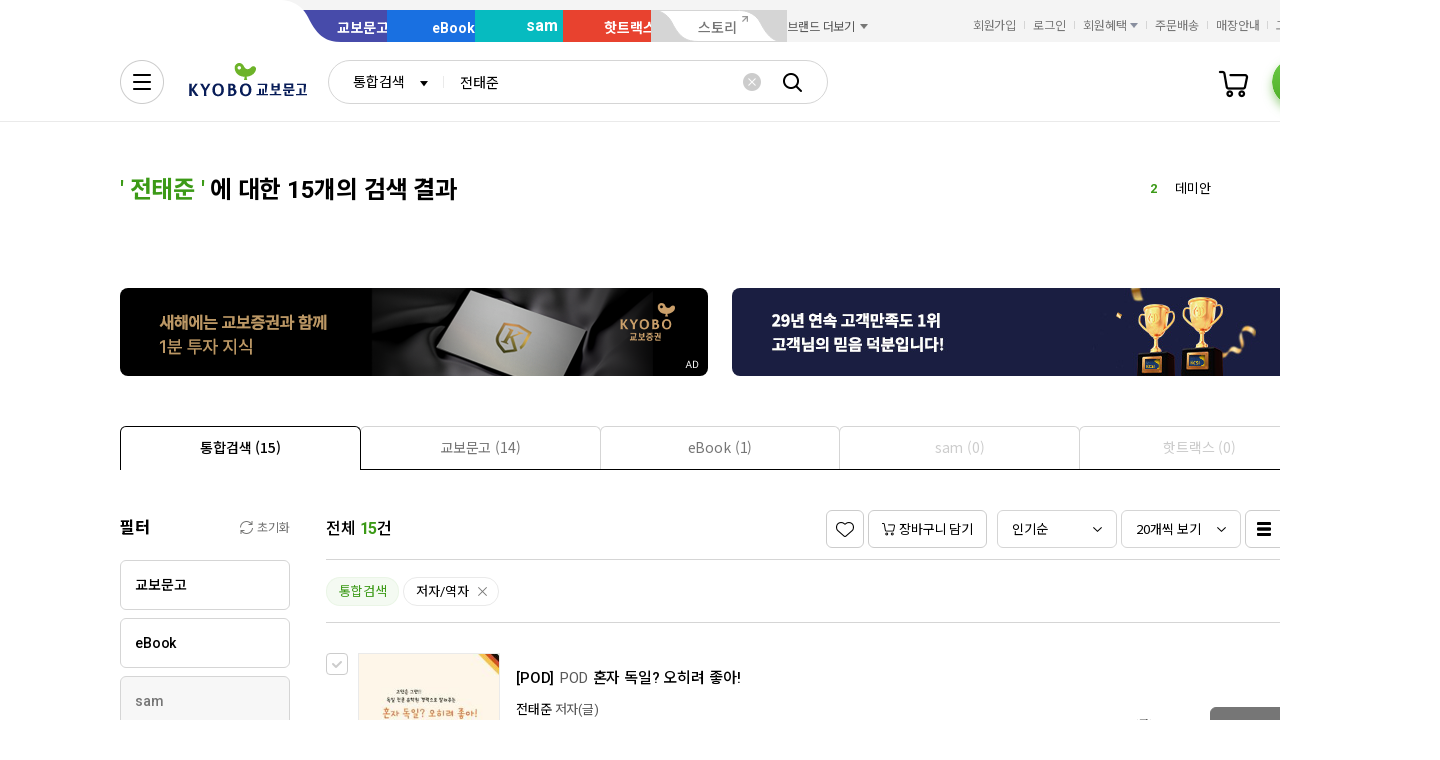

--- FILE ---
content_type: application/javascript
request_url: https://contents.kyobobook.co.kr/resources/lib/kbb-js/kbb.wing-banner.js?t=1768246079266
body_size: 39173
content:
(function(){ try {var elementStyle = document.createElement('style'); elementStyle.appendChild(document.createTextNode(".kbb-wing-banner *,.kbb-wing-banner :before,.kbb-wing-banner :after{--tw-border-spacing-x: 0;--tw-border-spacing-y: 0;--tw-translate-x: 0;--tw-translate-y: 0;--tw-rotate: 0;--tw-skew-x: 0;--tw-skew-y: 0;--tw-scale-x: 1;--tw-scale-y: 1;--tw-pan-x: ;--tw-pan-y: ;--tw-pinch-zoom: ;--tw-scroll-snap-strictness: proximity;--tw-gradient-from-position: ;--tw-gradient-via-position: ;--tw-gradient-to-position: ;--tw-ordinal: ;--tw-slashed-zero: ;--tw-numeric-figure: ;--tw-numeric-spacing: ;--tw-numeric-fraction: ;--tw-ring-inset: ;--tw-ring-offset-width: 0px;--tw-ring-offset-color: #fff;--tw-ring-color: rgb(150 153 208 / .5);--tw-ring-offset-shadow: 0 0 #0000;--tw-ring-shadow: 0 0 #0000;--tw-shadow: 0 0 #0000;--tw-shadow-colored: 0 0 #0000;--tw-blur: ;--tw-brightness: ;--tw-contrast: ;--tw-grayscale: ;--tw-hue-rotate: ;--tw-invert: ;--tw-saturate: ;--tw-sepia: ;--tw-drop-shadow: ;--tw-backdrop-blur: ;--tw-backdrop-brightness: ;--tw-backdrop-contrast: ;--tw-backdrop-grayscale: ;--tw-backdrop-hue-rotate: ;--tw-backdrop-invert: ;--tw-backdrop-opacity: ;--tw-backdrop-saturate: ;--tw-backdrop-sepia: ;--tw-contain-size: ;--tw-contain-layout: ;--tw-contain-paint: ;--tw-contain-style: }.kbb-wing-banner ::backdrop{--tw-border-spacing-x: 0;--tw-border-spacing-y: 0;--tw-translate-x: 0;--tw-translate-y: 0;--tw-rotate: 0;--tw-skew-x: 0;--tw-skew-y: 0;--tw-scale-x: 1;--tw-scale-y: 1;--tw-pan-x: ;--tw-pan-y: ;--tw-pinch-zoom: ;--tw-scroll-snap-strictness: proximity;--tw-gradient-from-position: ;--tw-gradient-via-position: ;--tw-gradient-to-position: ;--tw-ordinal: ;--tw-slashed-zero: ;--tw-numeric-figure: ;--tw-numeric-spacing: ;--tw-numeric-fraction: ;--tw-ring-inset: ;--tw-ring-offset-width: 0px;--tw-ring-offset-color: #fff;--tw-ring-color: rgb(150 153 208 / .5);--tw-ring-offset-shadow: 0 0 #0000;--tw-ring-shadow: 0 0 #0000;--tw-shadow: 0 0 #0000;--tw-shadow-colored: 0 0 #0000;--tw-blur: ;--tw-brightness: ;--tw-contrast: ;--tw-grayscale: ;--tw-hue-rotate: ;--tw-invert: ;--tw-saturate: ;--tw-sepia: ;--tw-drop-shadow: ;--tw-backdrop-blur: ;--tw-backdrop-brightness: ;--tw-backdrop-contrast: ;--tw-backdrop-grayscale: ;--tw-backdrop-hue-rotate: ;--tw-backdrop-invert: ;--tw-backdrop-opacity: ;--tw-backdrop-saturate: ;--tw-backdrop-sepia: ;--tw-contain-size: ;--tw-contain-layout: ;--tw-contain-paint: ;--tw-contain-style: }.kbb-wing-banner *,.kbb-wing-banner :before,.kbb-wing-banner :after{box-sizing:border-box;border-width:0;border-style:solid;border-color:#f2f2f2}.kbb-wing-banner :before,.kbb-wing-banner :after{--tw-content: \"\"}.kbb-wing-banner html,.kbb-wing-banner :host{line-height:1.5;-webkit-text-size-adjust:100%;-moz-tab-size:4;tab-size:4;font-family:var(--font-noto-sans-kr);font-feature-settings:normal;font-variation-settings:normal;-webkit-tap-highlight-color:transparent}.kbb-wing-banner body{margin:0;line-height:inherit}.kbb-wing-banner hr{height:0;color:inherit;border-top-width:1px}.kbb-wing-banner abbr:where([title]){text-decoration:underline dotted}.kbb-wing-banner h1,.kbb-wing-banner h2,.kbb-wing-banner h3,.kbb-wing-banner h4,.kbb-wing-banner h5,.kbb-wing-banner h6{font-size:inherit;font-weight:inherit}.kbb-wing-banner a{color:inherit;text-decoration:inherit}.kbb-wing-banner b,.kbb-wing-banner strong{font-weight:bolder}.kbb-wing-banner code,.kbb-wing-banner kbd,.kbb-wing-banner samp,.kbb-wing-banner pre{font-family:ui-monospace,SFMono-Regular,Menlo,Monaco,Consolas,Liberation Mono,Courier New,monospace;font-feature-settings:normal;font-variation-settings:normal;font-size:1em}.kbb-wing-banner small{font-size:80%}.kbb-wing-banner sub,.kbb-wing-banner sup{font-size:75%;line-height:0;position:relative;vertical-align:baseline}.kbb-wing-banner sub{bottom:-.25em}.kbb-wing-banner sup{top:-.5em}.kbb-wing-banner table{text-indent:0;border-color:inherit;border-collapse:collapse}.kbb-wing-banner button,.kbb-wing-banner input,.kbb-wing-banner optgroup,.kbb-wing-banner select,.kbb-wing-banner textarea{font-family:inherit;font-feature-settings:inherit;font-variation-settings:inherit;font-size:100%;font-weight:inherit;line-height:inherit;letter-spacing:inherit;color:inherit;margin:0;padding:0}.kbb-wing-banner button,.kbb-wing-banner select{text-transform:none}.kbb-wing-banner button,.kbb-wing-banner input:where([type=button]),.kbb-wing-banner input:where([type=reset]),.kbb-wing-banner input:where([type=submit]){-webkit-appearance:button;background-color:transparent;background-image:none}.kbb-wing-banner :-moz-focusring{outline:auto}.kbb-wing-banner :-moz-ui-invalid{box-shadow:none}.kbb-wing-banner progress{vertical-align:baseline}.kbb-wing-banner ::-webkit-inner-spin-button,.kbb-wing-banner ::-webkit-outer-spin-button{height:auto}.kbb-wing-banner [type=search]{-webkit-appearance:textfield;outline-offset:-2px}.kbb-wing-banner ::-webkit-search-decoration{-webkit-appearance:none}.kbb-wing-banner ::-webkit-file-upload-button{-webkit-appearance:button;font:inherit}.kbb-wing-banner summary{display:list-item}.kbb-wing-banner blockquote,.kbb-wing-banner dl,.kbb-wing-banner dd,.kbb-wing-banner h1,.kbb-wing-banner h2,.kbb-wing-banner h3,.kbb-wing-banner h4,.kbb-wing-banner h5,.kbb-wing-banner h6,.kbb-wing-banner hr,.kbb-wing-banner figure,.kbb-wing-banner p,.kbb-wing-banner pre{margin:0}.kbb-wing-banner fieldset{margin:0;padding:0}.kbb-wing-banner legend{padding:0}.kbb-wing-banner ol,.kbb-wing-banner ul,.kbb-wing-banner menu{list-style:none;margin:0;padding:0}.kbb-wing-banner dialog{padding:0}.kbb-wing-banner textarea{resize:vertical}.kbb-wing-banner input::placeholder,.kbb-wing-banner textarea::placeholder{opacity:1;color:#d5d5d5}.kbb-wing-banner button,.kbb-wing-banner [role=button]{cursor:pointer}.kbb-wing-banner :disabled{cursor:default}.kbb-wing-banner img,.kbb-wing-banner svg,.kbb-wing-banner video,.kbb-wing-banner canvas,.kbb-wing-banner audio,.kbb-wing-banner iframe,.kbb-wing-banner embed,.kbb-wing-banner object{display:block;vertical-align:middle}.kbb-wing-banner img,.kbb-wing-banner video{max-width:100%;height:auto}.kbb-wing-banner [hidden]:where(:not([hidden=until-found])){display:none}.kbb-wing-banner *{letter-spacing:-.01em}.kbb-wing-banner .container{width:100%}@media (min-width: 640px){.kbb-wing-banner .container{max-width:640px}}@media (min-width: 768px){.kbb-wing-banner .container{max-width:768px}}@media (min-width: 1024px){.kbb-wing-banner .container{max-width:1024px}}@media (min-width: 1280px){.kbb-wing-banner .container{max-width:1280px}}@media (min-width: 1536px){.kbb-wing-banner .container{max-width:1536px}}.kbb-wing-banner .sr-only{position:absolute;width:1px;height:1px;padding:0;margin:-1px;overflow:hidden;clip:rect(0,0,0,0);white-space:nowrap;border-width:0}.kbb-wing-banner .pointer-events-none{pointer-events:none}.kbb-wing-banner .pointer-events-auto{pointer-events:auto}.kbb-wing-banner .visible{visibility:visible}.kbb-wing-banner .invisible{visibility:hidden}.kbb-wing-banner .fixed{position:fixed}.kbb-wing-banner .absolute{position:absolute}.kbb-wing-banner .relative{position:relative}.kbb-wing-banner .sticky{position:sticky}.kbb-wing-banner .inset-0{top:0;right:0;bottom:0;left:0}.kbb-wing-banner .-bottom-1{bottom:-.25rem}.kbb-wing-banner .-top-1{top:-.25rem}.kbb-wing-banner .-top-3{top:-.75rem}.kbb-wing-banner .bottom-2{bottom:.5rem}.kbb-wing-banner .bottom-3{bottom:.75rem}.kbb-wing-banner .bottom-4{bottom:1rem}.kbb-wing-banner .bottom-6{bottom:1.5rem}.kbb-wing-banner .bottom-\\[36px\\]{bottom:36px}.kbb-wing-banner .bottom-\\[60px\\]{bottom:60px}.kbb-wing-banner .bottom-\\[calc\\(100\\%\\+8px\\)\\]{bottom:calc(100% + 8px)}.kbb-wing-banner .bottom-auto{bottom:auto}.kbb-wing-banner .left-0{left:0}.kbb-wing-banner .left-0\\.5{left:.125rem}.kbb-wing-banner .left-1\\/2{left:50%}.kbb-wing-banner .left-10{left:2.5rem}.kbb-wing-banner .left-3{left:.75rem}.kbb-wing-banner .left-5{left:1.25rem}.kbb-wing-banner .left-\\[100px\\]{left:100px}.kbb-wing-banner .left-\\[30px\\]{left:30px}.kbb-wing-banner .right-0{right:0}.kbb-wing-banner .right-1\\/2{right:50%}.kbb-wing-banner .right-10{right:2.5rem}.kbb-wing-banner .right-11{right:2.75rem}.kbb-wing-banner .right-2{right:.5rem}.kbb-wing-banner .right-2\\.5{right:.625rem}.kbb-wing-banner .right-3{right:.75rem}.kbb-wing-banner .right-5{right:1.25rem}.kbb-wing-banner .right-\\[14px\\]{right:14px}.kbb-wing-banner .right-\\[calc\\(50\\%-18px\\)\\]{right:calc(50% - 18px)}.kbb-wing-banner .top-0{top:0}.kbb-wing-banner .top-0\\.5{top:.125rem}.kbb-wing-banner .top-1\\/2{top:50%}.kbb-wing-banner .top-2{top:.5rem}.kbb-wing-banner .top-3{top:.75rem}.kbb-wing-banner .top-4{top:1rem}.kbb-wing-banner .top-7{top:1.75rem}.kbb-wing-banner .top-\\[-50px\\]{top:-50px}.kbb-wing-banner .top-\\[36px\\]{top:36px}.kbb-wing-banner .top-\\[calc\\(100\\%\\+8px\\)\\]{top:calc(100% + 8px)}.kbb-wing-banner .top-auto{top:auto}.kbb-wing-banner .z-0{z-index:0}.kbb-wing-banner .z-10{z-index:10}.kbb-wing-banner .z-20{z-index:20}.kbb-wing-banner .z-30{z-index:30}.kbb-wing-banner .z-50{z-index:50}.kbb-wing-banner .z-\\[1\\]{z-index:1}.kbb-wing-banner .z-\\[999\\]{z-index:999}.kbb-wing-banner .z-above{z-index:10}.kbb-wing-banner .z-banner{z-index:3000}.kbb-wing-banner .z-notification{z-index:6000}.kbb-wing-banner .m-\\[1px\\]{margin:1px}.kbb-wing-banner .m-auto{margin:auto}.kbb-wing-banner .mx-1{margin-left:.25rem;margin-right:.25rem}.kbb-wing-banner .mx-2{margin-left:.5rem;margin-right:.5rem}.kbb-wing-banner .mx-5{margin-left:1.25rem;margin-right:1.25rem}.kbb-wing-banner .mx-\\[4px\\]{margin-left:4px;margin-right:4px}.kbb-wing-banner .mx-auto{margin-left:auto;margin-right:auto}.kbb-wing-banner .my-4{margin-top:1rem;margin-bottom:1rem}.kbb-wing-banner .-mb-\\[1px\\],.kbb-wing-banner .-mb-px{margin-bottom:-1px}.kbb-wing-banner .-ml-px{margin-left:-1px}.kbb-wing-banner .mb-0\\.5{margin-bottom:.125rem}.kbb-wing-banner .mb-1{margin-bottom:.25rem}.kbb-wing-banner .mb-10{margin-bottom:2.5rem}.kbb-wing-banner .mb-2{margin-bottom:.5rem}.kbb-wing-banner .mb-2\\.5{margin-bottom:.625rem}.kbb-wing-banner .mb-3{margin-bottom:.75rem}.kbb-wing-banner .mb-4{margin-bottom:1rem}.kbb-wing-banner .mb-5{margin-bottom:1.25rem}.kbb-wing-banner .mb-6{margin-bottom:1.5rem}.kbb-wing-banner .ml-1{margin-left:.25rem}.kbb-wing-banner .ml-3{margin-left:.75rem}.kbb-wing-banner .ml-5{margin-left:1.25rem}.kbb-wing-banner .ml-\\[6px\\]{margin-left:6px}.kbb-wing-banner .ml-auto{margin-left:auto}.kbb-wing-banner .mr-0\\.5{margin-right:.125rem}.kbb-wing-banner .mr-2{margin-right:.5rem}.kbb-wing-banner .mt-0{margin-top:0}.kbb-wing-banner .mt-1{margin-top:.25rem}.kbb-wing-banner .mt-3{margin-top:.75rem}.kbb-wing-banner .mt-5{margin-top:1.25rem}.kbb-wing-banner .mt-6{margin-top:1.5rem}.kbb-wing-banner .mt-7{margin-top:1.75rem}.kbb-wing-banner .mt-7\\.5{margin-top:30px}.kbb-wing-banner .mt-8{margin-top:2rem}.kbb-wing-banner .mt-\\[16px\\]{margin-top:16px}.kbb-wing-banner .mt-\\[22px\\]{margin-top:22px}.kbb-wing-banner .mt-\\[24px\\]{margin-top:24px}.kbb-wing-banner .mt-\\[34px\\]{margin-top:34px}.kbb-wing-banner .mt-\\[6px\\]{margin-top:6px}.kbb-wing-banner .mt-px{margin-top:1px}.kbb-wing-banner .box-border{box-sizing:border-box}.kbb-wing-banner .block{display:block}.kbb-wing-banner .inline-block{display:inline-block}.kbb-wing-banner .flex{display:flex}.kbb-wing-banner .table{display:table}.kbb-wing-banner .grid{display:grid}.kbb-wing-banner .contents{display:contents}.kbb-wing-banner .hidden{display:none}.kbb-wing-banner .h-0{height:0px}.kbb-wing-banner .h-1\\.5{height:.375rem}.kbb-wing-banner .h-10{height:2.5rem}.kbb-wing-banner .h-11{height:2.75rem}.kbb-wing-banner .h-12{height:3rem}.kbb-wing-banner .h-12\\.5{height:50px}.kbb-wing-banner .h-14{height:3.5rem}.kbb-wing-banner .h-2{height:.5rem}.kbb-wing-banner .h-25{height:100px}.kbb-wing-banner .h-3{height:.75rem}.kbb-wing-banner .h-35{height:140px}.kbb-wing-banner .h-5{height:1.25rem}.kbb-wing-banner .h-6{height:1.5rem}.kbb-wing-banner .h-7\\.5{height:30px}.kbb-wing-banner .h-8{height:2rem}.kbb-wing-banner .h-9\\.5{height:38px}.kbb-wing-banner .h-\\[104px\\]{height:104px}.kbb-wing-banner .h-\\[136px\\]{height:136px}.kbb-wing-banner .h-\\[150px\\]{height:150px}.kbb-wing-banner .h-\\[18px\\]{height:18px}.kbb-wing-banner .h-\\[220px\\]{height:220px}.kbb-wing-banner .h-\\[22px\\]{height:22px}.kbb-wing-banner .h-\\[24px\\]{height:24px}.kbb-wing-banner .h-\\[26px\\]{height:26px}.kbb-wing-banner .h-\\[30px\\]{height:30px}.kbb-wing-banner .h-\\[340px\\]{height:340px}.kbb-wing-banner .h-\\[34px\\]{height:34px}.kbb-wing-banner .h-\\[38px\\]{height:38px}.kbb-wing-banner .h-\\[44px\\]{height:44px}.kbb-wing-banner .h-\\[50px\\]{height:50px}.kbb-wing-banner .h-\\[68px\\]{height:68px}.kbb-wing-banner .h-\\[74px\\]{height:74px}.kbb-wing-banner .h-\\[calc\\(100vh-95px\\)\\]{height:calc(100vh - 95px)}.kbb-wing-banner .h-auto{height:auto}.kbb-wing-banner .h-full{height:100%}.kbb-wing-banner .h-px{height:1px}.kbb-wing-banner .h-screen{height:100vh}.kbb-wing-banner .max-h-\\[176px\\]{max-height:176px}.kbb-wing-banner .max-h-\\[542px\\]{max-height:542px}.kbb-wing-banner .max-h-\\[750px\\]{max-height:750px}.kbb-wing-banner .max-h-\\[calc\\(100dvh-144px\\)\\]{max-height:calc(100dvh - 144px)}.kbb-wing-banner .max-h-\\[calc\\(100dvh-204px\\)\\]{max-height:calc(100dvh - 204px)}.kbb-wing-banner .min-h-11{min-height:2.75rem}.kbb-wing-banner .min-h-\\[22px\\]{min-height:22px}.kbb-wing-banner .min-h-\\[46px\\]{min-height:46px}.kbb-wing-banner .min-h-\\[84px\\]{min-height:84px}.kbb-wing-banner .min-h-\\[calc\\(100vh-358px\\)\\]{min-height:calc(100vh - 358px)}.kbb-wing-banner .w-1\\.5{width:.375rem}.kbb-wing-banner .w-10{width:2.5rem}.kbb-wing-banner .w-11{width:2.75rem}.kbb-wing-banner .w-14{width:3.5rem}.kbb-wing-banner .w-2{width:.5rem}.kbb-wing-banner .w-20{width:5rem}.kbb-wing-banner .w-25{width:100px}.kbb-wing-banner .w-3{width:.75rem}.kbb-wing-banner .w-50{width:200px}.kbb-wing-banner .w-6{width:1.5rem}.kbb-wing-banner .w-7\\.5{width:30px}.kbb-wing-banner .w-9{width:2.25rem}.kbb-wing-banner .w-\\[100px\\]{width:100px}.kbb-wing-banner .w-\\[102px\\]{width:102px}.kbb-wing-banner .w-\\[1200px\\]{width:1200px}.kbb-wing-banner .w-\\[125px\\]{width:125px}.kbb-wing-banner .w-\\[140px\\]{width:140px}.kbb-wing-banner .w-\\[150px\\]{width:150px}.kbb-wing-banner .w-\\[170px\\]{width:170px}.kbb-wing-banner .w-\\[18px\\]{width:18px}.kbb-wing-banner .w-\\[216px\\]{width:216px}.kbb-wing-banner .w-\\[26px\\]{width:26px}.kbb-wing-banner .w-\\[290px\\]{width:290px}.kbb-wing-banner .w-\\[300px\\]{width:300px}.kbb-wing-banner .w-\\[30px\\]{width:30px}.kbb-wing-banner .w-\\[334px\\]{width:334px}.kbb-wing-banner .w-\\[335px\\]{width:335px}.kbb-wing-banner .w-\\[34px\\]{width:34px}.kbb-wing-banner .w-\\[360px\\]{width:360px}.kbb-wing-banner .w-\\[38px\\]{width:38px}.kbb-wing-banner .w-\\[400px\\]{width:400px}.kbb-wing-banner .w-\\[560px\\]{width:560px}.kbb-wing-banner .w-\\[70px\\]{width:70px}.kbb-wing-banner .w-\\[75px\\]{width:75px}.kbb-wing-banner .w-\\[920px\\]{width:920px}.kbb-wing-banner .w-\\[984px\\]{width:984px}.kbb-wing-banner .w-fit{width:fit-content}.kbb-wing-banner .w-full{width:100%}.kbb-wing-banner .w-screen{width:100vw}.kbb-wing-banner .\\!min-w-0{min-width:0px!important}.kbb-wing-banner .min-w-20{min-width:5rem}.kbb-wing-banner .min-w-35{min-width:140px}.kbb-wing-banner .min-w-50{min-width:200px}.kbb-wing-banner .min-w-6{min-width:1.5rem}.kbb-wing-banner .min-w-60{min-width:15rem}.kbb-wing-banner .min-w-\\[136px\\]{min-width:136px}.kbb-wing-banner .min-w-\\[140px\\]{min-width:140px}.kbb-wing-banner .min-w-\\[200px\\]{min-width:200px}.kbb-wing-banner .min-w-\\[22px\\]{min-width:22px}.kbb-wing-banner .min-w-\\[300px\\]{min-width:300px}.kbb-wing-banner .min-w-\\[45px\\]{min-width:45px}.kbb-wing-banner .max-w-20{max-width:5rem}.kbb-wing-banner .max-w-\\[160px\\]{max-width:160px}.kbb-wing-banner .flex-1{flex:1 1 0%}.kbb-wing-banner .flex-\\[0_0_100\\%\\]{flex:0 0 100%}.kbb-wing-banner .flex-shrink-0,.kbb-wing-banner .shrink-0{flex-shrink:0}.kbb-wing-banner .grow-0{flex-grow:0}.kbb-wing-banner .basis-\\[48px\\]{flex-basis:48px}.kbb-wing-banner .basis-\\[60px\\]{flex-basis:60px}.kbb-wing-banner .-translate-x-1\\/2{--tw-translate-x: -50%;transform:translate(var(--tw-translate-x),var(--tw-translate-y)) rotate(var(--tw-rotate)) skew(var(--tw-skew-x)) skewY(var(--tw-skew-y)) scaleX(var(--tw-scale-x)) scaleY(var(--tw-scale-y))}.kbb-wing-banner .-translate-y-1\\/2{--tw-translate-y: -50%;transform:translate(var(--tw-translate-x),var(--tw-translate-y)) rotate(var(--tw-rotate)) skew(var(--tw-skew-x)) skewY(var(--tw-skew-y)) scaleX(var(--tw-scale-x)) scaleY(var(--tw-scale-y))}.kbb-wing-banner .-rotate-45{--tw-rotate: -45deg;transform:translate(var(--tw-translate-x),var(--tw-translate-y)) rotate(var(--tw-rotate)) skew(var(--tw-skew-x)) skewY(var(--tw-skew-y)) scaleX(var(--tw-scale-x)) scaleY(var(--tw-scale-y))}.kbb-wing-banner .-rotate-90{--tw-rotate: -90deg;transform:translate(var(--tw-translate-x),var(--tw-translate-y)) rotate(var(--tw-rotate)) skew(var(--tw-skew-x)) skewY(var(--tw-skew-y)) scaleX(var(--tw-scale-x)) scaleY(var(--tw-scale-y))}.kbb-wing-banner .rotate-180{--tw-rotate: 180deg;transform:translate(var(--tw-translate-x),var(--tw-translate-y)) rotate(var(--tw-rotate)) skew(var(--tw-skew-x)) skewY(var(--tw-skew-y)) scaleX(var(--tw-scale-x)) scaleY(var(--tw-scale-y))}.kbb-wing-banner .rotate-\\[135deg\\]{--tw-rotate: 135deg;transform:translate(var(--tw-translate-x),var(--tw-translate-y)) rotate(var(--tw-rotate)) skew(var(--tw-skew-x)) skewY(var(--tw-skew-y)) scaleX(var(--tw-scale-x)) scaleY(var(--tw-scale-y))}.kbb-wing-banner .scale-105{--tw-scale-x: 1.05;--tw-scale-y: 1.05;transform:translate(var(--tw-translate-x),var(--tw-translate-y)) rotate(var(--tw-rotate)) skew(var(--tw-skew-x)) skewY(var(--tw-skew-y)) scaleX(var(--tw-scale-x)) scaleY(var(--tw-scale-y))}.kbb-wing-banner .transform{transform:translate(var(--tw-translate-x),var(--tw-translate-y)) rotate(var(--tw-rotate)) skew(var(--tw-skew-x)) skewY(var(--tw-skew-y)) scaleX(var(--tw-scale-x)) scaleY(var(--tw-scale-y))}@keyframes fadeIn{0%{opacity:0}to{opacity:1}}.kbb-wing-banner .animate-fadeIn{animation:fadeIn .7s cubic-bezier(.25,.1,.25,1)}@keyframes shimmer{0%{opacity:1}50%{opacity:.5}to{opacity:1}}.kbb-wing-banner .animate-shimmer{animation:shimmer 3s linear infinite}.kbb-wing-banner .cursor-default{cursor:default}.kbb-wing-banner .cursor-not-allowed{cursor:not-allowed}.kbb-wing-banner .cursor-pointer{cursor:pointer}.kbb-wing-banner .select-none{-webkit-user-select:none;user-select:none}.kbb-wing-banner .resize-none{resize:none}.kbb-wing-banner .resize{resize:both}.kbb-wing-banner .scroll-px-5{scroll-padding-left:1.25rem;scroll-padding-right:1.25rem}.kbb-wing-banner .grid-flow-row{grid-auto-flow:row}.kbb-wing-banner .auto-rows-fr{grid-auto-rows:minmax(0,1fr)}.kbb-wing-banner .grid-cols-1{grid-template-columns:repeat(1,minmax(0,1fr))}.kbb-wing-banner .grid-cols-2{grid-template-columns:repeat(2,minmax(0,1fr))}.kbb-wing-banner .\\!flex-row{flex-direction:row!important}.kbb-wing-banner .flex-row{flex-direction:row}.kbb-wing-banner .flex-row-reverse{flex-direction:row-reverse}.kbb-wing-banner .flex-col{flex-direction:column}.kbb-wing-banner .flex-wrap{flex-wrap:wrap}.kbb-wing-banner .place-items-center{place-items:center}.kbb-wing-banner .items-start{align-items:flex-start}.kbb-wing-banner .items-end{align-items:flex-end}.kbb-wing-banner .items-center{align-items:center}.kbb-wing-banner .items-stretch{align-items:stretch}.kbb-wing-banner .justify-start{justify-content:flex-start}.kbb-wing-banner .justify-end{justify-content:flex-end}.kbb-wing-banner .justify-center{justify-content:center}.kbb-wing-banner .justify-between{justify-content:space-between}.kbb-wing-banner .gap-0\\.5{gap:.125rem}.kbb-wing-banner .gap-1{gap:.25rem}.kbb-wing-banner .gap-1\\.5{gap:.375rem}.kbb-wing-banner .gap-2{gap:.5rem}.kbb-wing-banner .gap-2\\.5{gap:.625rem}.kbb-wing-banner .gap-3{gap:.75rem}.kbb-wing-banner .gap-4{gap:1rem}.kbb-wing-banner .gap-6{gap:1.5rem}.kbb-wing-banner .gap-8{gap:2rem}.kbb-wing-banner .gap-9{gap:2.25rem}.kbb-wing-banner .gap-px{gap:1px}.kbb-wing-banner .gap-x-1{column-gap:.25rem}.kbb-wing-banner .gap-x-3{column-gap:.75rem}.kbb-wing-banner .gap-x-4{column-gap:1rem}.kbb-wing-banner .gap-x-5{column-gap:1.25rem}.kbb-wing-banner .gap-y-2{row-gap:.5rem}.kbb-wing-banner .gap-y-4{row-gap:1rem}.kbb-wing-banner .gap-y-6{row-gap:1.5rem}.kbb-wing-banner :is(.space-x-1>:not([hidden])~:not([hidden])){--tw-space-x-reverse: 0;margin-right:calc(.25rem * var(--tw-space-x-reverse));margin-left:calc(.25rem * calc(1 - var(--tw-space-x-reverse)))}.kbb-wing-banner :is(.space-x-1\\.5>:not([hidden])~:not([hidden])){--tw-space-x-reverse: 0;margin-right:calc(.375rem * var(--tw-space-x-reverse));margin-left:calc(.375rem * calc(1 - var(--tw-space-x-reverse)))}.kbb-wing-banner :is(.space-x-3>:not([hidden])~:not([hidden])){--tw-space-x-reverse: 0;margin-right:calc(.75rem * var(--tw-space-x-reverse));margin-left:calc(.75rem * calc(1 - var(--tw-space-x-reverse)))}.kbb-wing-banner :is(.space-y-2>:not([hidden])~:not([hidden])){--tw-space-y-reverse: 0;margin-top:calc(.5rem * calc(1 - var(--tw-space-y-reverse)));margin-bottom:calc(.5rem * var(--tw-space-y-reverse))}.kbb-wing-banner :is(.divide-y>:not([hidden])~:not([hidden])){--tw-divide-y-reverse: 0;border-top-width:calc(1px * calc(1 - var(--tw-divide-y-reverse)));border-bottom-width:calc(1px * var(--tw-divide-y-reverse))}.kbb-wing-banner :is(.divide-gray-300>:not([hidden])~:not([hidden])){--tw-divide-opacity: 1;border-color:rgb(234 234 234 / var(--tw-divide-opacity, 1))}.kbb-wing-banner .overflow-auto{overflow:auto}.kbb-wing-banner .overflow-hidden{overflow:hidden}.kbb-wing-banner .overflow-x-auto{overflow-x:auto}.kbb-wing-banner .overflow-y-auto{overflow-y:auto}.kbb-wing-banner .overflow-x-hidden{overflow-x:hidden}.kbb-wing-banner .overflow-y-hidden{overflow-y:hidden}.kbb-wing-banner .overflow-y-scroll{overflow-y:scroll}.kbb-wing-banner .overscroll-contain{overscroll-behavior:contain}.kbb-wing-banner .truncate{overflow:hidden;text-overflow:ellipsis;white-space:nowrap}.kbb-wing-banner .text-ellipsis{text-overflow:ellipsis}.kbb-wing-banner .whitespace-nowrap{white-space:nowrap}.kbb-wing-banner .whitespace-pre-line{white-space:pre-line}.kbb-wing-banner .text-nowrap{text-wrap:nowrap}.kbb-wing-banner .text-balance{text-wrap:balance}.kbb-wing-banner .break-keep{word-break:keep-all}.kbb-wing-banner .rounded{border-radius:.25rem}.kbb-wing-banner .rounded-2xl{border-radius:1rem}.kbb-wing-banner .rounded-3xl{border-radius:1.5rem}.kbb-wing-banner .rounded-\\[20px\\]{border-radius:20px}.kbb-wing-banner .rounded-\\[22px\\]{border-radius:22px}.kbb-wing-banner .rounded-\\[30px\\]{border-radius:30px}.kbb-wing-banner .rounded-full{border-radius:9999px}.kbb-wing-banner .rounded-lg{border-radius:.5rem}.kbb-wing-banner .rounded-md{border-radius:.375rem}.kbb-wing-banner .rounded-none{border-radius:0}.kbb-wing-banner .rounded-b-\\[0px\\]{border-bottom-right-radius:0;border-bottom-left-radius:0}.kbb-wing-banner .rounded-b-lg{border-bottom-right-radius:.5rem;border-bottom-left-radius:.5rem}.kbb-wing-banner .rounded-b-none{border-bottom-right-radius:0;border-bottom-left-radius:0}.kbb-wing-banner .rounded-e-none{border-start-end-radius:0px;border-end-end-radius:0px}.kbb-wing-banner .rounded-r-2xl{border-top-right-radius:1rem;border-bottom-right-radius:1rem}.kbb-wing-banner .rounded-s-none{border-start-start-radius:0px;border-end-start-radius:0px}.kbb-wing-banner .rounded-t-2xl{border-top-left-radius:1rem;border-top-right-radius:1rem}.kbb-wing-banner .rounded-t-\\[16px\\]{border-top-left-radius:16px;border-top-right-radius:16px}.kbb-wing-banner .rounded-t-lg{border-top-left-radius:.5rem;border-top-right-radius:.5rem}.kbb-wing-banner .rounded-t-md{border-top-left-radius:.375rem;border-top-right-radius:.375rem}.kbb-wing-banner .rounded-t-none{border-top-left-radius:0;border-top-right-radius:0}.kbb-wing-banner .rounded-tr-none{border-top-right-radius:0}.kbb-wing-banner .border{border-width:1px}.kbb-wing-banner .border-0{border-width:0px}.kbb-wing-banner .border-2{border-width:2px}.kbb-wing-banner .border-b{border-bottom-width:1px}.kbb-wing-banner .border-b-0{border-bottom-width:0px}.kbb-wing-banner .border-b-2{border-bottom-width:2px}.kbb-wing-banner .border-e-0{border-inline-end-width:0px}.kbb-wing-banner .border-r{border-right-width:1px}.kbb-wing-banner .border-r-0{border-right-width:0px}.kbb-wing-banner .border-t{border-top-width:1px}.kbb-wing-banner .border-t-0{border-top-width:0px}.kbb-wing-banner .border-solid{border-style:solid}.kbb-wing-banner .border-none{border-style:none}.kbb-wing-banner .border-\\[\\#FFFFFF80\\]{border-color:#ffffff80}.kbb-wing-banner .border-black{--tw-border-opacity: 1;border-color:rgb(0 0 0 / var(--tw-border-opacity, 1))}.kbb-wing-banner .border-blue{--tw-border-opacity: 1;border-color:rgb(80 85 177 / var(--tw-border-opacity, 1))}.kbb-wing-banner .border-blue-300{--tw-border-opacity: 1;border-color:rgb(220 221 239 / var(--tw-border-opacity, 1))}.kbb-wing-banner .border-blue-700{--tw-border-opacity: 1;border-color:rgb(80 85 177 / var(--tw-border-opacity, 1))}.kbb-wing-banner .border-blue-800{--tw-border-opacity: 1;border-color:rgb(71 76 152 / var(--tw-border-opacity, 1))}.kbb-wing-banner .border-blue-900{--tw-border-opacity: 1;border-color:rgb(44 48 124 / var(--tw-border-opacity, 1))}.kbb-wing-banner .border-bluelight-800{--tw-border-opacity: 1;border-color:rgb(49 79 185 / var(--tw-border-opacity, 1))}.kbb-wing-banner .border-gray-100{--tw-border-opacity: 1;border-color:rgb(247 247 247 / var(--tw-border-opacity, 1))}.kbb-wing-banner .border-gray-300{--tw-border-opacity: 1;border-color:rgb(234 234 234 / var(--tw-border-opacity, 1))}.kbb-wing-banner .border-gray-400{--tw-border-opacity: 1;border-color:rgb(213 213 213 / var(--tw-border-opacity, 1))}.kbb-wing-banner .border-gray-500{--tw-border-opacity: 1;border-color:rgb(204 204 204 / var(--tw-border-opacity, 1))}.kbb-wing-banner .border-gray-600{--tw-border-opacity: 1;border-color:rgb(153 153 153 / var(--tw-border-opacity, 1))}.kbb-wing-banner .border-gray-700{--tw-border-opacity: 1;border-color:rgb(118 118 118 / var(--tw-border-opacity, 1))}.kbb-wing-banner .border-gray-800{--tw-border-opacity: 1;border-color:rgb(89 89 89 / var(--tw-border-opacity, 1))}.kbb-wing-banner .border-green-800{--tw-border-opacity: 1;border-color:rgb(60 154 23 / var(--tw-border-opacity, 1))}.kbb-wing-banner .border-red-400{--tw-border-opacity: 1;border-color:rgb(253 161 164 / var(--tw-border-opacity, 1))}.kbb-wing-banner .border-red-700{--tw-border-opacity: 1;border-color:rgb(218 33 40 / var(--tw-border-opacity, 1))}.kbb-wing-banner .border-white{--tw-border-opacity: 1;border-color:rgb(255 255 255 / var(--tw-border-opacity, 1))}.kbb-wing-banner .border-b-black{--tw-border-opacity: 1;border-bottom-color:rgb(0 0 0 / var(--tw-border-opacity, 1))}.kbb-wing-banner .border-b-gray-300{--tw-border-opacity: 1;border-bottom-color:rgb(234 234 234 / var(--tw-border-opacity, 1))}.kbb-wing-banner .border-r-blue-800{--tw-border-opacity: 1;border-right-color:rgb(71 76 152 / var(--tw-border-opacity, 1))}.kbb-wing-banner .border-r-gray-800{--tw-border-opacity: 1;border-right-color:rgb(89 89 89 / var(--tw-border-opacity, 1))}.kbb-wing-banner .border-r-green-800{--tw-border-opacity: 1;border-right-color:rgb(60 154 23 / var(--tw-border-opacity, 1))}.kbb-wing-banner .border-t-black{--tw-border-opacity: 1;border-top-color:rgb(0 0 0 / var(--tw-border-opacity, 1))}.kbb-wing-banner .border-t-blue-800{--tw-border-opacity: 1;border-top-color:rgb(71 76 152 / var(--tw-border-opacity, 1))}.kbb-wing-banner .border-t-gray-800{--tw-border-opacity: 1;border-top-color:rgb(89 89 89 / var(--tw-border-opacity, 1))}.kbb-wing-banner .border-t-green-800{--tw-border-opacity: 1;border-top-color:rgb(60 154 23 / var(--tw-border-opacity, 1))}.kbb-wing-banner .bg-\\[\\#d9d9d9\\]{--tw-bg-opacity: 1;background-color:rgb(217 217 217 / var(--tw-bg-opacity, 1))}.kbb-wing-banner .bg-black{--tw-bg-opacity: 1;background-color:rgb(0 0 0 / var(--tw-bg-opacity, 1))}.kbb-wing-banner .bg-black\\/20{background-color:#0003}.kbb-wing-banner .bg-black\\/25{background-color:#00000040}.kbb-wing-banner .bg-black\\/30{background-color:#0000004d}.kbb-wing-banner .bg-black\\/50{background-color:#00000080}.kbb-wing-banner .bg-blue-100{--tw-bg-opacity: 1;background-color:rgb(245 245 251 / var(--tw-bg-opacity, 1))}.kbb-wing-banner .bg-blue-200{--tw-bg-opacity: 1;background-color:rgb(237 237 247 / var(--tw-bg-opacity, 1))}.kbb-wing-banner .bg-blue-700{--tw-bg-opacity: 1;background-color:rgb(80 85 177 / var(--tw-bg-opacity, 1))}.kbb-wing-banner .bg-bluelight-200{--tw-bg-opacity: 1;background-color:rgb(221 232 253 / var(--tw-bg-opacity, 1))}.kbb-wing-banner .bg-bluelight-700{--tw-bg-opacity: 1;background-color:rgb(63 94 213 / var(--tw-bg-opacity, 1))}.kbb-wing-banner .bg-gray-100{--tw-bg-opacity: 1;background-color:rgb(247 247 247 / var(--tw-bg-opacity, 1))}.kbb-wing-banner .bg-gray-200{--tw-bg-opacity: 1;background-color:rgb(242 242 242 / var(--tw-bg-opacity, 1))}.kbb-wing-banner .bg-gray-300{--tw-bg-opacity: 1;background-color:rgb(234 234 234 / var(--tw-bg-opacity, 1))}.kbb-wing-banner .bg-gray-500{--tw-bg-opacity: 1;background-color:rgb(204 204 204 / var(--tw-bg-opacity, 1))}.kbb-wing-banner .bg-gray-600{--tw-bg-opacity: 1;background-color:rgb(153 153 153 / var(--tw-bg-opacity, 1))}.kbb-wing-banner .bg-gray-700{--tw-bg-opacity: 1;background-color:rgb(118 118 118 / var(--tw-bg-opacity, 1))}.kbb-wing-banner .bg-gray-900{--tw-bg-opacity: 1;background-color:rgb(41 41 41 / var(--tw-bg-opacity, 1))}.kbb-wing-banner .bg-gray-900\\/90{background-color:#292929e6}.kbb-wing-banner .bg-green-100{--tw-bg-opacity: 1;background-color:rgb(244 250 242 / var(--tw-bg-opacity, 1))}.kbb-wing-banner .bg-green-200{--tw-bg-opacity: 1;background-color:rgb(237 247 233 / var(--tw-bg-opacity, 1))}.kbb-wing-banner .bg-green-700{--tw-bg-opacity: 1;background-color:rgb(77 172 39 / var(--tw-bg-opacity, 1))}.kbb-wing-banner .bg-red-100{--tw-bg-opacity: 1;background-color:rgb(253 242 242 / var(--tw-bg-opacity, 1))}.kbb-wing-banner .bg-red-700{--tw-bg-opacity: 1;background-color:rgb(218 33 40 / var(--tw-bg-opacity, 1))}.kbb-wing-banner .bg-red\\/50{background-color:#da212880}.kbb-wing-banner .bg-transparent{background-color:transparent}.kbb-wing-banner .bg-white{--tw-bg-opacity: 1;background-color:rgb(255 255 255 / var(--tw-bg-opacity, 1))}.kbb-wing-banner .bg-white\\/50{background-color:#ffffff80}.kbb-wing-banner .bg-white\\/90{background-color:#ffffffe6}.kbb-wing-banner .bg-\\[linear-gradient\\(86deg\\,_\\#052277_29\\.23\\%\\,_\\#3666EF_106\\.41\\%\\)\\]{background-image:linear-gradient(86deg,#052277 29.23%,#3666ef 106.41%)}.kbb-wing-banner .bg-gradient-to-l{background-image:linear-gradient(to left,var(--tw-gradient-stops))}.kbb-wing-banner .bg-gradient-to-r{background-image:linear-gradient(to right,var(--tw-gradient-stops))}.kbb-wing-banner .from-gray-100{--tw-gradient-from: #F7F7F7 var(--tw-gradient-from-position);--tw-gradient-to: rgb(247 247 247 / 0) var(--tw-gradient-to-position);--tw-gradient-stops: var(--tw-gradient-from), var(--tw-gradient-to)}.kbb-wing-banner .fill-gray-300{fill:#eaeaea}.kbb-wing-banner .fill-gray-500{fill:#ccc}.kbb-wing-banner .fill-white{fill:#fff}.kbb-wing-banner .object-cover{object-fit:cover}.kbb-wing-banner .\\!p-\\[11px\\]{padding:11px!important}.kbb-wing-banner .p-0{padding:0}.kbb-wing-banner .p-1{padding:.25rem}.kbb-wing-banner .p-2{padding:.5rem}.kbb-wing-banner .p-2\\.5{padding:.625rem}.kbb-wing-banner .p-3\\.5{padding:.875rem}.kbb-wing-banner .p-4{padding:1rem}.kbb-wing-banner .p-5{padding:1.25rem}.kbb-wing-banner .p-\\[3px\\]{padding:3px}.kbb-wing-banner .px-0{padding-left:0;padding-right:0}.kbb-wing-banner .px-0\\.5{padding-left:.125rem;padding-right:.125rem}.kbb-wing-banner .px-1{padding-left:.25rem;padding-right:.25rem}.kbb-wing-banner .px-1\\.25{padding-left:5px;padding-right:5px}.kbb-wing-banner .px-1\\.5{padding-left:.375rem;padding-right:.375rem}.kbb-wing-banner .px-2{padding-left:.5rem;padding-right:.5rem}.kbb-wing-banner .px-2\\.5{padding-left:.625rem;padding-right:.625rem}.kbb-wing-banner .px-3{padding-left:.75rem;padding-right:.75rem}.kbb-wing-banner .px-3\\.5{padding-left:.875rem;padding-right:.875rem}.kbb-wing-banner .px-4{padding-left:1rem;padding-right:1rem}.kbb-wing-banner .px-5{padding-left:1.25rem;padding-right:1.25rem}.kbb-wing-banner .px-6{padding-left:1.5rem;padding-right:1.5rem}.kbb-wing-banner .px-8{padding-left:2rem;padding-right:2rem}.kbb-wing-banner .px-\\[10px\\]{padding-left:10px;padding-right:10px}.kbb-wing-banner .px-\\[14px\\]{padding-left:14px;padding-right:14px}.kbb-wing-banner .px-\\[26px\\]{padding-left:26px;padding-right:26px}.kbb-wing-banner .px-\\[34px\\]{padding-left:34px;padding-right:34px}.kbb-wing-banner .px-\\[37px\\]{padding-left:37px;padding-right:37px}.kbb-wing-banner .px-\\[3px\\]{padding-left:3px;padding-right:3px}.kbb-wing-banner .px-\\[5px\\]{padding-left:5px;padding-right:5px}.kbb-wing-banner .px-\\[6px\\]{padding-left:6px;padding-right:6px}.kbb-wing-banner .px-\\[7px\\]{padding-left:7px;padding-right:7px}.kbb-wing-banner .px-\\[9px\\]{padding-left:9px;padding-right:9px}.kbb-wing-banner .py-0\\.5{padding-top:.125rem;padding-bottom:.125rem}.kbb-wing-banner .py-1{padding-top:.25rem;padding-bottom:.25rem}.kbb-wing-banner .py-1\\.5{padding-top:.375rem;padding-bottom:.375rem}.kbb-wing-banner .py-2{padding-top:.5rem;padding-bottom:.5rem}.kbb-wing-banner .py-2\\.25{padding-top:9px;padding-bottom:9px}.kbb-wing-banner .py-3{padding-top:.75rem;padding-bottom:.75rem}.kbb-wing-banner .py-3\\.5{padding-top:.875rem;padding-bottom:.875rem}.kbb-wing-banner .py-4{padding-top:1rem;padding-bottom:1rem}.kbb-wing-banner .py-5{padding-top:1.25rem;padding-bottom:1.25rem}.kbb-wing-banner .py-6{padding-top:1.5rem;padding-bottom:1.5rem}.kbb-wing-banner .py-7{padding-top:1.75rem;padding-bottom:1.75rem}.kbb-wing-banner .py-7\\.5{padding-top:30px;padding-bottom:30px}.kbb-wing-banner .py-\\[100px\\]{padding-top:100px;padding-bottom:100px}.kbb-wing-banner .py-\\[13px\\]{padding-top:13px;padding-bottom:13px}.kbb-wing-banner .py-\\[14px\\]{padding-top:14px;padding-bottom:14px}.kbb-wing-banner .py-\\[1px\\]{padding-top:1px;padding-bottom:1px}.kbb-wing-banner .py-\\[30px\\]{padding-top:30px;padding-bottom:30px}.kbb-wing-banner .py-\\[3px\\]{padding-top:3px;padding-bottom:3px}.kbb-wing-banner .py-\\[5px\\]{padding-top:5px;padding-bottom:5px}.kbb-wing-banner .py-\\[9px\\]{padding-top:9px;padding-bottom:9px}.kbb-wing-banner .py-px{padding-top:1px;padding-bottom:1px}.kbb-wing-banner .pb-0{padding-bottom:0}.kbb-wing-banner .pb-2{padding-bottom:.5rem}.kbb-wing-banner .pb-2\\.5{padding-bottom:.625rem}.kbb-wing-banner .pb-3{padding-bottom:.75rem}.kbb-wing-banner .pb-4{padding-bottom:1rem}.kbb-wing-banner .pb-5{padding-bottom:1.25rem}.kbb-wing-banner .pb-\\[10px\\]{padding-bottom:10px}.kbb-wing-banner .pb-\\[14px\\]{padding-bottom:14px}.kbb-wing-banner .pb-\\[30px\\]{padding-bottom:30px}.kbb-wing-banner .pl-1{padding-left:.25rem}.kbb-wing-banner .pl-2{padding-left:.5rem}.kbb-wing-banner .pl-3{padding-left:.75rem}.kbb-wing-banner .pl-3\\.5{padding-left:.875rem}.kbb-wing-banner .pl-5{padding-left:1.25rem}.kbb-wing-banner .pl-6{padding-left:1.5rem}.kbb-wing-banner .pr-0\\.5{padding-right:.125rem}.kbb-wing-banner .pr-11{padding-right:2.75rem}.kbb-wing-banner .pr-2{padding-right:.5rem}.kbb-wing-banner .pr-3{padding-right:.75rem}.kbb-wing-banner .pt-0{padding-top:0}.kbb-wing-banner .pt-1{padding-top:.25rem}.kbb-wing-banner .pt-4{padding-top:1rem}.kbb-wing-banner .pt-5{padding-top:1.25rem}.kbb-wing-banner .pt-\\[10px\\]{padding-top:10px}.kbb-wing-banner .pt-\\[25px\\]{padding-top:25px}.kbb-wing-banner .pt-\\[90px\\]{padding-top:90px}.kbb-wing-banner .text-left{text-align:left}.kbb-wing-banner .text-center{text-align:center}.kbb-wing-banner .text-\\[12px\\]{font-size:12px}.kbb-wing-banner .text-\\[14px\\]{font-size:14px}.kbb-wing-banner .text-\\[15px\\]{font-size:15px}.kbb-wing-banner .text-\\[16px\\]{font-size:16px}.kbb-wing-banner .text-\\[28px\\]{font-size:28px}.kbb-wing-banner .text-\\[36px\\]{font-size:36px}.kbb-wing-banner .text-\\[40px\\]{font-size:40px}.kbb-wing-banner .text-sm{font-size:.875rem;line-height:1.25rem}.kbb-wing-banner .text-xs{font-size:.75rem;line-height:1rem}.kbb-wing-banner .font-\\[400\\]{font-weight:400}.kbb-wing-banner .font-bold{font-weight:700}.kbb-wing-banner .font-light{font-weight:300}.kbb-wing-banner .font-medium{font-weight:500}.kbb-wing-banner .font-normal{font-weight:400}.kbb-wing-banner .uppercase{text-transform:uppercase}.kbb-wing-banner .italic{font-style:italic}.kbb-wing-banner .leading-5{line-height:1.25rem}.kbb-wing-banner .leading-\\[23px\\]{line-height:23px}.kbb-wing-banner .text-\\[\\#C8D5FD\\]{--tw-text-opacity: 1;color:rgb(200 213 253 / var(--tw-text-opacity, 1))}.kbb-wing-banner .text-\\[\\#F3F3F3\\]{--tw-text-opacity: 1;color:rgb(243 243 243 / var(--tw-text-opacity, 1))}.kbb-wing-banner .text-\\[\\\\d\\]{color:\\d}.kbb-wing-banner .text-black{--tw-text-opacity: 1;color:rgb(0 0 0 / var(--tw-text-opacity, 1))}.kbb-wing-banner .text-blue-700{--tw-text-opacity: 1;color:rgb(80 85 177 / var(--tw-text-opacity, 1))}.kbb-wing-banner .text-blue-800{--tw-text-opacity: 1;color:rgb(71 76 152 / var(--tw-text-opacity, 1))}.kbb-wing-banner .text-blue-900{--tw-text-opacity: 1;color:rgb(44 48 124 / var(--tw-text-opacity, 1))}.kbb-wing-banner .text-bluelight-800{--tw-text-opacity: 1;color:rgb(49 79 185 / var(--tw-text-opacity, 1))}.kbb-wing-banner .text-gray-400{--tw-text-opacity: 1;color:rgb(213 213 213 / var(--tw-text-opacity, 1))}.kbb-wing-banner .text-gray-500{--tw-text-opacity: 1;color:rgb(204 204 204 / var(--tw-text-opacity, 1))}.kbb-wing-banner .text-gray-600{--tw-text-opacity: 1;color:rgb(153 153 153 / var(--tw-text-opacity, 1))}.kbb-wing-banner .text-gray-700{--tw-text-opacity: 1;color:rgb(118 118 118 / var(--tw-text-opacity, 1))}.kbb-wing-banner .text-gray-800{--tw-text-opacity: 1;color:rgb(89 89 89 / var(--tw-text-opacity, 1))}.kbb-wing-banner .text-gray-900{--tw-text-opacity: 1;color:rgb(41 41 41 / var(--tw-text-opacity, 1))}.kbb-wing-banner .text-green-800{--tw-text-opacity: 1;color:rgb(60 154 23 / var(--tw-text-opacity, 1))}.kbb-wing-banner .text-red-400{--tw-text-opacity: 1;color:rgb(253 161 164 / var(--tw-text-opacity, 1))}.kbb-wing-banner .text-red-700{--tw-text-opacity: 1;color:rgb(218 33 40 / var(--tw-text-opacity, 1))}.kbb-wing-banner .text-red-error{--tw-text-opacity: 1;color:rgb(236 31 45 / var(--tw-text-opacity, 1))}.kbb-wing-banner .text-white{--tw-text-opacity: 1;color:rgb(255 255 255 / var(--tw-text-opacity, 1))}.kbb-wing-banner .underline{text-decoration-line:underline}.kbb-wing-banner .no-underline{text-decoration-line:none}.kbb-wing-banner .opacity-0{opacity:0}.kbb-wing-banner .opacity-100{opacity:1}.kbb-wing-banner .opacity-30{opacity:.3}.kbb-wing-banner .opacity-50{opacity:.5}.kbb-wing-banner .opacity-60{opacity:.6}.kbb-wing-banner .shadow-md{--tw-shadow: 0 4px 6px -1px rgb(0 0 0 / .1), 0 2px 4px -2px rgb(0 0 0 / .1);--tw-shadow-colored: 0 4px 6px -1px var(--tw-shadow-color), 0 2px 4px -2px var(--tw-shadow-color);box-shadow:var(--tw-ring-offset-shadow, 0 0 #0000),var(--tw-ring-shadow, 0 0 #0000),var(--tw-shadow)}.kbb-wing-banner .outline-none{outline:2px solid transparent;outline-offset:2px}.kbb-wing-banner .outline{outline-style:solid}.kbb-wing-banner .blur{--tw-blur: blur(8px);filter:var(--tw-blur) var(--tw-brightness) var(--tw-contrast) var(--tw-grayscale) var(--tw-hue-rotate) var(--tw-invert) var(--tw-saturate) var(--tw-sepia) var(--tw-drop-shadow)}.kbb-wing-banner .filter{filter:var(--tw-blur) var(--tw-brightness) var(--tw-contrast) var(--tw-grayscale) var(--tw-hue-rotate) var(--tw-invert) var(--tw-saturate) var(--tw-sepia) var(--tw-drop-shadow)}.kbb-wing-banner .backdrop-blur-\\[1\\.5px\\]{--tw-backdrop-blur: blur(1.5px);-webkit-backdrop-filter:var(--tw-backdrop-blur) var(--tw-backdrop-brightness) var(--tw-backdrop-contrast) var(--tw-backdrop-grayscale) var(--tw-backdrop-hue-rotate) var(--tw-backdrop-invert) var(--tw-backdrop-opacity) var(--tw-backdrop-saturate) var(--tw-backdrop-sepia);backdrop-filter:var(--tw-backdrop-blur) var(--tw-backdrop-brightness) var(--tw-backdrop-contrast) var(--tw-backdrop-grayscale) var(--tw-backdrop-hue-rotate) var(--tw-backdrop-invert) var(--tw-backdrop-opacity) var(--tw-backdrop-saturate) var(--tw-backdrop-sepia)}.kbb-wing-banner .transition{transition-property:color,background-color,border-color,text-decoration-color,fill,stroke,opacity,box-shadow,transform,filter,backdrop-filter;transition-timing-function:cubic-bezier(.4,0,.2,1);transition-duration:.15s}.kbb-wing-banner .transition-all{transition-property:all;transition-timing-function:cubic-bezier(.4,0,.2,1);transition-duration:.15s}.kbb-wing-banner .transition-colors{transition-property:color,background-color,border-color,text-decoration-color,fill,stroke;transition-timing-function:cubic-bezier(.4,0,.2,1);transition-duration:.15s}.kbb-wing-banner .transition-transform{transition-property:transform;transition-timing-function:cubic-bezier(.4,0,.2,1);transition-duration:.15s}.kbb-wing-banner .duration-100{transition-duration:.1s}.kbb-wing-banner .duration-200{transition-duration:.2s}.kbb-wing-banner .duration-300{transition-duration:.3s}.kbb-wing-banner .ease-in-out{transition-timing-function:cubic-bezier(.4,0,.2,1)}.kbb-wing-banner .ease-out{transition-timing-function:cubic-bezier(0,0,.2,1)}.kbb-wing-banner .font-text-xl{font-size:16px;line-height:24px}.kbb-wing-banner .font-text-l{font-size:14px;line-height:22px}.kbb-wing-banner .font-text-m{font-size:12px;line-height:18px}.kbb-wing-banner .font-text-s{font-size:10px;line-height:14px}.kbb-wing-banner .font-title-xl{font-size:32px;line-height:44px}.kbb-wing-banner .font-title-l{font-size:28px;line-height:38px}.kbb-wing-banner .font-title-m{font-size:24px;line-height:34px}.kbb-wing-banner .font-title-s{font-size:20px;line-height:30px}.kbb-wing-banner .font-title-xs{font-size:18px;line-height:28px}.kbb-wing-banner .font-weight-regular{font-weight:400}.kbb-wing-banner .font-weight-medium{font-weight:500}.kbb-wing-banner .font-weight-bold{font-weight:700}.kbb-wing-banner .fz-10{font-size:10px;line-height:14px}.kbb-wing-banner .fz-12{font-size:12px;line-height:18px}.kbb-wing-banner .fz-14{font-size:14px;line-height:22px}.kbb-wing-banner .fz-16{font-size:16px;line-height:24px}.kbb-wing-banner .fz-18{font-size:18px;line-height:28px}.kbb-wing-banner .fz-20{font-size:20px;line-height:30px}.kbb-wing-banner .fz-24{font-size:24px;line-height:34px}.kbb-wing-banner .fz-28{font-size:28px;line-height:38px}.kbb-wing-banner .fz-32{font-size:32px;line-height:44px}.kbb-wing-banner .fw-400{font-weight:400}.kbb-wing-banner .fw-500{font-weight:500}.kbb-wing-banner .fw-700{font-weight:700}.kbb-wing-banner .scrollbar-hide{-ms-overflow-style:none;scrollbar-width:none}.kbb-wing-banner .scrollbar-hide::-webkit-scrollbar{display:none}.kbb-wing-banner .scrollbar-slim::-webkit-scrollbar{width:20px;height:20px;background:transparent;border:0 solid #ececec}.kbb-wing-banner .scrollbar-slim::-webkit-scrollbar:vertical{border-right-width:2px}.kbb-wing-banner .scrollbar-slim::-webkit-scrollbar:horizontal{border-bottom-width:2px}.kbb-wing-banner .scrollbar-slim::-webkit-scrollbar-thumb{width:20px;height:20px;background:transparent;border:0 solid black}.kbb-wing-banner .scrollbar-slim::-webkit-scrollbar-thumb:vertical{border-right-width:2px}.kbb-wing-banner .scrollbar-slim::-webkit-scrollbar-thumb:horizontal{border-bottom-width:2px}.kbb-wing-banner .kds-scrollbar-slim::-webkit-scrollbar{width:2px;height:20px;background:transparent;border:0 solid #ececec}.kbb-wing-banner .kds-scrollbar-slim::-webkit-scrollbar:vertical{border-right-width:2px}.kbb-wing-banner .kds-scrollbar-slim::-webkit-scrollbar:horizontal{border-bottom-width:2px}.kbb-wing-banner .kds-scrollbar-slim::-webkit-scrollbar-thumb{width:2px;height:20px;background:transparent;border:0 solid black}.kbb-wing-banner .kds-scrollbar-slim::-webkit-scrollbar-thumb:vertical{border-right-width:2px}.kbb-wing-banner .kds-scrollbar-slim::-webkit-scrollbar-thumb:horizontal{border-bottom-width:2px}.kbb-wing-banner .before\\:mx-0\\.5:before{content:var(--tw-content);margin-left:.125rem;margin-right:.125rem}.kbb-wing-banner .before\\:text-\\[14px\\]:before{content:var(--tw-content);font-size:14px}.kbb-wing-banner .before\\:leading-\\[14px\\]:before{content:var(--tw-content);line-height:14px}.kbb-wing-banner .before\\:content-\\[\\'-\\'\\]:before{--tw-content: \"-\";content:var(--tw-content)}.kbb-wing-banner .first\\:pt-0:first-child{padding-top:0}.kbb-wing-banner .last\\:mb-0:last-child{margin-bottom:0}.kbb-wing-banner .last\\:border-0:last-child{border-width:0px}.kbb-wing-banner .last\\:pb-2\\.5:last-child{padding-bottom:.625rem}.kbb-wing-banner .focus-within\\:border-black:focus-within{--tw-border-opacity: 1;border-color:rgb(0 0 0 / var(--tw-border-opacity, 1))}.kbb-wing-banner .focus-within\\:outline-none:focus-within{outline:2px solid transparent;outline-offset:2px}.kbb-wing-banner .hover\\:scale-\\[1\\.075\\]:hover{--tw-scale-x: 1.075;--tw-scale-y: 1.075;transform:translate(var(--tw-translate-x),var(--tw-translate-y)) rotate(var(--tw-rotate)) skew(var(--tw-skew-x)) skewY(var(--tw-skew-y)) scaleX(var(--tw-scale-x)) scaleY(var(--tw-scale-y))}.kbb-wing-banner .hover\\:bg-blue-900:hover{--tw-bg-opacity: 1;background-color:rgb(44 48 124 / var(--tw-bg-opacity, 1))}.kbb-wing-banner .hover\\:bg-gray-100:hover{--tw-bg-opacity: 1;background-color:rgb(247 247 247 / var(--tw-bg-opacity, 1))}.kbb-wing-banner .hover\\:bg-gray-200:hover{--tw-bg-opacity: 1;background-color:rgb(242 242 242 / var(--tw-bg-opacity, 1))}.kbb-wing-banner .hover\\:bg-gray-800:hover{--tw-bg-opacity: 1;background-color:rgb(89 89 89 / var(--tw-bg-opacity, 1))}.kbb-wing-banner .hover\\:bg-gray-800\\/70:hover{background-color:#595959b3}.kbb-wing-banner .hover\\:bg-white:hover{--tw-bg-opacity: 1;background-color:rgb(255 255 255 / var(--tw-bg-opacity, 1))}.kbb-wing-banner .hover\\:bg-white\\/30:hover{background-color:#ffffff4d}.kbb-wing-banner .hover\\:fill-current:hover{fill:currentColor}.kbb-wing-banner .hover\\:text-black:hover{--tw-text-opacity: 1;color:rgb(0 0 0 / var(--tw-text-opacity, 1))}.kbb-wing-banner .hover\\:underline:hover{text-decoration-line:underline}.kbb-wing-banner .focus\\:outline-none:focus{outline:2px solid transparent;outline-offset:2px}.kbb-wing-banner .focus\\:ring-2:focus{--tw-ring-offset-shadow: var(--tw-ring-inset) 0 0 0 var(--tw-ring-offset-width) var(--tw-ring-offset-color);--tw-ring-shadow: var(--tw-ring-inset) 0 0 0 calc(2px + var(--tw-ring-offset-width)) var(--tw-ring-color);box-shadow:var(--tw-ring-offset-shadow),var(--tw-ring-shadow),var(--tw-shadow, 0 0 #0000)}.kbb-wing-banner .focus\\:ring-blue-600:focus{--tw-ring-opacity: 1;--tw-ring-color: rgb(115 119 192 / var(--tw-ring-opacity, 1))}.kbb-wing-banner .focus\\:ring-opacity-50:focus{--tw-ring-opacity: .5}.kbb-wing-banner .active\\:bg-gray-200:active{--tw-bg-opacity: 1;background-color:rgb(242 242 242 / var(--tw-bg-opacity, 1))}.kbb-wing-banner .active\\:bg-gray-800:active{--tw-bg-opacity: 1;background-color:rgb(89 89 89 / var(--tw-bg-opacity, 1))}.kbb-wing-banner .active\\:bg-white:active{--tw-bg-opacity: 1;background-color:rgb(255 255 255 / var(--tw-bg-opacity, 1))}.kbb-wing-banner .disabled\\:\\!cursor-not-allowed:disabled{cursor:not-allowed!important}.kbb-wing-banner .disabled\\:border:disabled{border-width:1px}.kbb-wing-banner .disabled\\:border-gray-100:disabled{--tw-border-opacity: 1;border-color:rgb(247 247 247 / var(--tw-border-opacity, 1))}.kbb-wing-banner .disabled\\:border-gray-300:disabled{--tw-border-opacity: 1;border-color:rgb(234 234 234 / var(--tw-border-opacity, 1))}.kbb-wing-banner .disabled\\:border-gray-400:disabled{--tw-border-opacity: 1;border-color:rgb(213 213 213 / var(--tw-border-opacity, 1))}.kbb-wing-banner .disabled\\:bg-gray-400:disabled{--tw-bg-opacity: 1;background-color:rgb(213 213 213 / var(--tw-bg-opacity, 1))}.kbb-wing-banner .disabled\\:bg-transparent:disabled{background-color:transparent}.kbb-wing-banner .disabled\\:bg-white:disabled{--tw-bg-opacity: 1;background-color:rgb(255 255 255 / var(--tw-bg-opacity, 1))}.kbb-wing-banner .disabled\\:text-gray-400:disabled{--tw-text-opacity: 1;color:rgb(213 213 213 / var(--tw-text-opacity, 1))}.kbb-wing-banner .disabled\\:text-gray-600:disabled{--tw-text-opacity: 1;color:rgb(153 153 153 / var(--tw-text-opacity, 1))}.kbb-wing-banner .disabled\\:text-white:disabled{--tw-text-opacity: 1;color:rgb(255 255 255 / var(--tw-text-opacity, 1))}.kbb-wing-banner :is(.group:hover .group-hover\\:scale-\\[1\\.075\\]){--tw-scale-x: 1.075;--tw-scale-y: 1.075;transform:translate(var(--tw-translate-x),var(--tw-translate-y)) rotate(var(--tw-rotate)) skew(var(--tw-skew-x)) skewY(var(--tw-skew-y)) scaleX(var(--tw-scale-x)) scaleY(var(--tw-scale-y))}.kbb-wing-banner :is(.group:hover .group-hover\\:border-blue-700){--tw-border-opacity: 1;border-color:rgb(80 85 177 / var(--tw-border-opacity, 1))}.kbb-wing-banner :is(.group:hover .group-hover\\:border-opacity-50){--tw-border-opacity: .5}.kbb-wing-banner :is(.group:hover .group-hover\\:bg-blue-700\\/90){background-color:#5055b1e6}.kbb-wing-banner :is(.group:hover .group-hover\\:fill-blue-500){fill:#9699d0}.kbb-wing-banner :is(.group:hover .group-hover\\:underline){text-decoration-line:underline}")); document.head.appendChild(elementStyle);} catch(e) {console.error('vite-plugin-css-injected-by-js', e);} })();(function(v,He){typeof exports=="object"&&typeof module<"u"?He(require("react"),require("react-dom")):typeof define=="function"&&define.amd?define(["react","react-dom"],He):He((v=typeof globalThis<"u"?globalThis:v||self).React,v.ReactDOM)})(this,function(v,He){"use strict";function z1(e){const n=Object.create(null,{[Symbol.toStringTag]:{value:"Module"}});if(e){for(const r in e)if(r!=="default"){const l=Object.getOwnPropertyDescriptor(e,r);Object.defineProperty(n,r,l.get?l:{enumerable:!0,get:()=>e[r]})}}return n.default=e,Object.freeze(n)}const t=z1(v);function G1(e){return e&&e.__esModule&&Object.prototype.hasOwnProperty.call(e,"default")?e.default:e}var u1={exports:{}},Ne={},K1=v,$1=Symbol.for("react.element"),q1=Symbol.for("react.fragment"),X1=Object.prototype.hasOwnProperty,J1=K1.__SECRET_INTERNALS_DO_NOT_USE_OR_YOU_WILL_BE_FIRED.ReactCurrentOwner,Q1={key:!0,ref:!0,__self:!0,__source:!0};function d1(e,n,r){var l,c={},o=null,i=null;for(l in r!==void 0&&(o=""+r),n.key!==void 0&&(o=""+n.key),n.ref!==void 0&&(i=n.ref),n)X1.call(n,l)&&!Q1.hasOwnProperty(l)&&(c[l]=n[l]);if(e&&e.defaultProps)for(l in n=e.defaultProps)c[l]===void 0&&(c[l]=n[l]);return{$$typeof:$1,type:e,key:o,ref:i,props:c,_owner:J1.current}}Ne.Fragment=q1,Ne.jsx=d1,Ne.jsxs=d1,u1.exports=Ne;var O=u1.exports;function m1(e){var n,r,l="";if(typeof e=="string"||typeof e=="number")l+=e;else if(typeof e=="object")if(Array.isArray(e)){var c=e.length;for(n=0;n<c;n++)e[n]&&(r=m1(e[n]))&&(l&&(l+=" "),l+=r)}else for(r in e)e[r]&&(l&&(l+=" "),l+=r);return l}function h1(){for(var e,n,r=0,l="",c=arguments.length;r<c;r++)(e=arguments[r])&&(n=m1(e))&&(l&&(l+=" "),l+=n);return l}const et={},f1=e=>{let n;const r=new Set,l=(a,u)=>{const m=typeof a=="function"?a(n):a;if(!Object.is(m,n)){const d=n;n=u??(typeof m!="object"||m===null)?m:Object.assign({},n,m),r.forEach(s=>s(n,d))}},c=()=>n,o={setState:l,getState:c,getInitialState:()=>i,subscribe:a=>(r.add(a),()=>r.delete(a)),destroy:()=>{(et?"production":void 0)!=="production"&&console.warn("[DEPRECATED] The `destroy` method will be unsupported in a future version. Instead use unsubscribe function returned by subscribe. Everything will be garbage-collected if store is garbage-collected."),r.clear()}},i=n=e(l,c,o);return o};var p1={exports:{}},C1={},E1={exports:{}},g1={},_e=v,tt=typeof Object.is=="function"?Object.is:function(e,n){return e===n&&(e!==0||1/e==1/n)||e!=e&&n!=n},nt=_e.useState,rt=_e.useEffect,lt=_e.useLayoutEffect,ct=_e.useDebugValue;function ze(e){var n=e.getSnapshot;e=e.value;try{var r=n();return!tt(e,r)}catch{return!0}}var it=typeof window>"u"||window.document===void 0||window.document.createElement===void 0?function(e,n){return n()}:function(e,n){var r=n(),l=nt({inst:{value:r,getSnapshot:n}}),c=l[0].inst,o=l[1];return lt(function(){c.value=r,c.getSnapshot=n,ze(c)&&o({inst:c})},[e,r,n]),rt(function(){return ze(c)&&o({inst:c}),e(function(){ze(c)&&o({inst:c})})},[e]),ct(r),r};g1.useSyncExternalStore=_e.useSyncExternalStore!==void 0?_e.useSyncExternalStore:it,E1.exports=g1;var ot=E1.exports,Be=v,at=ot;/**
	 * @license React
	 * use-sync-external-store-shim/with-selector.production.js
	 *
	 * Copyright (c) Meta Platforms, Inc. and affiliates.
	 *
	 * This source code is licensed under the MIT license found in the
	 * LICENSE file in the root directory of this source tree.
	 */var st=typeof Object.is=="function"?Object.is:function(e,n){return e===n&&(e!==0||1/e==1/n)||e!=e&&n!=n},ut=at.useSyncExternalStore,dt=Be.useRef,mt=Be.useEffect,ht=Be.useMemo,ft=Be.useDebugValue;C1.useSyncExternalStoreWithSelector=function(e,n,r,l,c){var o=dt(null);if(o.current===null){var i={hasValue:!1,value:null};o.current=i}else i=o.current;o=ht(function(){function u(C){if(!s){if(s=!0,m=C,C=l(C),c!==void 0&&i.hasValue){var g=i.value;if(c(g,C))return d=g}return d=C}if(g=d,st(m,C))return g;var E=l(C);return c!==void 0&&c(g,E)?(m=C,g):(m=C,d=E)}var m,d,s=!1,f=r===void 0?null:r;return[function(){return u(n())},f===null?void 0:function(){return u(f())}]},[n,r,l,c]);var a=ut(e,o[0],o[1]);return mt(function(){i.hasValue=!0,i.value=a},[a]),ft(a),a},p1.exports=C1;const pt=G1(p1.exports),w1={},{useDebugValue:Ct}=v,{useSyncExternalStoreWithSelector:Et}=pt;let v1=!1;const gt=e=>e,k1=e=>{(w1?"production":void 0)!=="production"&&typeof e!="function"&&console.warn("[DEPRECATED] Passing a vanilla store will be unsupported in a future version. Instead use `import { useStore } from 'zustand'`.");const n=typeof e=="function"?(l=>l?f1(l):f1)(e):e,r=(l,c)=>function(o,i=gt,a){(w1?"production":void 0)!=="production"&&a&&!v1&&(console.warn("[DEPRECATED] Use `createWithEqualityFn` instead of `create` or use `useStoreWithEqualityFn` instead of `useStore`. They can be imported from 'zustand/traditional'. https://github.com/pmndrs/zustand/discussions/1937"),v1=!0);const u=Et(o.subscribe,o.getState,o.getServerState||o.getInitialState,i,a);return Ct(u),u}(n,l,c);return Object.assign(r,n),r};function L1(e){return function(n){return Object.prototype.toString.call(n)==="[object Object]"}(e)||Array.isArray(e)}function Ge(e,n){const r=Object.keys(e),l=Object.keys(n);return r.length!==l.length?!1:JSON.stringify(Object.keys(e.breakpoints||{}))===JSON.stringify(Object.keys(n.breakpoints||{}))&&r.every(c=>{const o=e[c],i=n[c];return typeof o=="function"?`${o}`==`${i}`:L1(o)&&L1(i)?Ge(o,i):o===i})}function _1(e){return e.concat().sort((n,r)=>n.name>r.name?1:-1).map(n=>n.options)}function Ke(e){return typeof e=="number"}function $e(e){return typeof e=="string"}function je(e){return typeof e=="boolean"}function x1(e){return Object.prototype.toString.call(e)==="[object Object]"}function j(e){return Math.abs(e)}function qe(e){return Math.sign(e)}function Ie(e,n){return j(e-n)}function Ve(e){return Te(e).map(Number)}function se(e){return e[Se(e)]}function Se(e){return Math.max(0,e.length-1)}function Xe(e,n){return n===Se(e)}function b1(e,n=0){return Array.from(Array(e),(r,l)=>n+l)}function Te(e){return Object.keys(e)}function M1(e,n){return[e,n].reduce((r,l)=>(Te(l).forEach(c=>{const o=r[c],i=l[c],a=x1(o)&&x1(i);r[c]=a?M1(o,i):i}),r),{})}function Je(e,n){return n.MouseEvent!==void 0&&e instanceof n.MouseEvent}function Ae(){let e=[];const n={add:function(r,l,c,o={passive:!0}){let i;if("addEventListener"in r)r.addEventListener(l,c,o),i=()=>r.removeEventListener(l,c,o);else{const a=r;a.addListener(c),i=()=>a.removeListener(c)}return e.push(i),n},clear:function(){e=e.filter(r=>r())}};return n}function wt(e,n,r,l){const c=Ae(),o=1e3/60;let i=null,a=0,u=0;function m(s){if(!u)return;i||(i=s,r(),r());const f=s-i;for(i=s,a+=f;a>=o;)r(),a-=o;l(a/o),u&&(u=n.requestAnimationFrame(m))}function d(){n.cancelAnimationFrame(u),i=null,a=0,u=0}return{init:function(){c.add(e,"visibilitychange",()=>{e.hidden&&(i=null,a=0)})},destroy:function(){d(),c.clear()},start:function(){u||(u=n.requestAnimationFrame(m))},stop:d,update:r,render:l}}function ve(e=0,n=0){const r=j(e-n);function l(a){return a<e}function c(a){return a>n}function o(a){return l(a)||c(a)}return{length:r,max:n,min:e,constrain:function(a){return o(a)?l(a)?e:n:a},reachedAny:o,reachedMax:c,reachedMin:l,removeOffset:function(a){return r?a-r*Math.ceil((a-n)/r):a}}}function y1(e,n,r){const{constrain:l}=ve(0,e),c=e+1;let o=i(n);function i(d){return r?j((c+d)%c):l(d)}function a(){return o}function u(){return y1(e,a(),r)}const m={get:a,set:function(d){return o=i(d),m},add:function(d){return u().set(a()+d)},clone:u};return m}function vt(e,n,r,l,c,o,i,a,u,m,d,s,f,C,g,E,h,M,k){const{cross:P,direction:F}=e,U=["INPUT","SELECT","TEXTAREA"],q={passive:!1},ee=Ae(),le=Ae(),he=ve(50,225).constrain(C.measure(20)),ne={mouse:300,touch:400},me={mouse:500,touch:600},fe=g?43:25;let pe=!1,ce=0,R=0,N=!1,S=!1,Y=!1,T=!1;function X(D){if(!Je(D,l)&&D.touches.length>=2)return ae(D);const ge=o.readPoint(D),re=o.readPoint(D,P),W=Ie(ge,ce),z=Ie(re,R);if(!S&&!T&&(!D.cancelable||(S=W>z,!S)))return ae(D);const ie=o.pointerMove(D);W>E&&(Y=!0),m.useFriction(.3).useDuration(.75),a.start(),c.add(F(ie)),D.preventDefault()}function ae(D){const ge=d.byDistance(0,!1).index!==s.get(),re=o.pointerUp(D)*(g?me:ne)[T?"mouse":"touch"],W=function(oe,Ce){const we=s.add(-1*qe(oe)),ke=d.byDistance(oe,!g).distance;return g||j(oe)<he?ke:h&&Ce?.5*ke:d.byIndex(we.get(),0).distance}(F(re),ge),z=function(oe,Ce){if(oe===0||Ce===0||j(oe)<=j(Ce))return 0;const we=Ie(j(oe),j(Ce));return j(we/oe)}(re,W),ie=fe-10*z,ue=M+z/50;S=!1,N=!1,le.clear(),m.useDuration(ie).useFriction(ue),u.distance(W,!g),T=!1,f.emit("pointerUp")}function We(D){Y&&(D.stopPropagation(),D.preventDefault(),Y=!1)}return{init:function(D){if(!k)return;function ge(W){(je(k)||k(D,W))&&function(z){const ie=Je(z,l);T=ie,Y=g&&ie&&!z.buttons&&pe,pe=Ie(c.get(),i.get())>=2,!(ie&&z.button!==0)&&(function(ue){const oe=ue.nodeName||"";return U.includes(oe)}(z.target)||(N=!0,o.pointerDown(z),m.useFriction(0).useDuration(0),c.set(i),function(){const ue=T?r:n;le.add(ue,"touchmove",X,q).add(ue,"touchend",ae).add(ue,"mousemove",X,q).add(ue,"mouseup",ae)}(),ce=o.readPoint(z),R=o.readPoint(z,P),f.emit("pointerDown")))}(W)}const re=n;ee.add(re,"dragstart",W=>W.preventDefault(),q).add(re,"touchmove",()=>{},q).add(re,"touchend",()=>{}).add(re,"touchstart",ge).add(re,"mousedown",ge).add(re,"touchcancel",ae).add(re,"contextmenu",ae).add(re,"click",We,!0)},destroy:function(){ee.clear(),le.clear()},pointerDown:function(){return N}}}function kt(e,n){let r,l;function c(i){return i.timeStamp}function o(i,a){const u="client"+((a||e.scroll)==="x"?"X":"Y");return(Je(i,n)?i:i.touches[0])[u]}return{pointerDown:function(i){return r=i,l=i,o(i)},pointerMove:function(i){const a=o(i)-o(l),u=c(i)-c(r)>170;return l=i,u&&(r=i),a},pointerUp:function(i){if(!r||!l)return 0;const a=o(l)-o(r),u=c(i)-c(r),m=c(i)-c(l)>170,d=a/u;return u&&!m&&j(d)>.1?d:0},readPoint:o}}function Lt(e,n,r,l,c,o,i){const a=[e].concat(l);let u,m,d=[],s=!1;function f(C){return c.measureSize(i.measure(C))}return{init:function(C){o&&(m=f(e),d=l.map(f),u=new ResizeObserver(g=>{(je(o)||o(C,g))&&function(E){for(const h of E){if(s)return;const M=h.target===e,k=l.indexOf(h.target),P=M?m:d[k];if(j(f(M?e:l[k])-P)>=.5){C.reInit(),n.emit("resize");break}}}(g)}),r.requestAnimationFrame(()=>{a.forEach(g=>u.observe(g))}))},destroy:function(){s=!0,u&&u.disconnect()}}}function _t(e,n,r,l,c){const o=c.measure(10),i=c.measure(50),a=ve(.1,.99);let u=!1;function m(){return!u&&!!e.reachedAny(r.get())&&!!e.reachedAny(n.get())}return{shouldConstrain:m,constrain:function(d){if(!m())return;const s=e.reachedMin(n.get())?"min":"max",f=j(e[s]-n.get()),C=r.get()-n.get(),g=a.constrain(f/i);r.subtract(C*g),!d&&j(C)<o&&(r.set(e.constrain(r.get())),l.useDuration(25).useBaseFriction())},toggleActive:function(d){u=!d}}}function xt(e,n,r,l){const c=n.min+.1,o=n.max+.1,{reachedMin:i,reachedMax:a}=ve(c,o);return{loop:function(u){if(!function(d){return d===1?a(r.get()):d===-1&&i(r.get())}(u))return;const m=e*(-1*u);l.forEach(d=>d.add(m))}}}function bt(e,n,r,l,c){const{reachedAny:o,removeOffset:i,constrain:a}=l;function u(d){return d.concat().sort((s,f)=>j(s)-j(f))[0]}function m(d,s){const f=[d,d+r,d-r];if(!e)return d;if(!s)return u(f);const C=f.filter(g=>qe(g)===s);return C.length?u(C):se(f)-r}return{byDistance:function(d,s){const f=c.get()+d,{index:C,distance:g}=function(h){const M=e?i(h):a(h),k=n.map((F,U)=>({diff:m(F-M,0),index:U})).sort((F,U)=>j(F.diff)-j(U.diff)),{index:P}=k[0];return{index:P,distance:M}}(f),E=!e&&o(f);return!s||E?{index:C,distance:d}:{index:C,distance:d+m(n[C]-g,0)}},byIndex:function(d,s){return{index:d,distance:m(n[d]-c.get(),s)}},shortcut:m}}function Mt(e,n,r,l,c,o,i,a){const u={passive:!0,capture:!0};let m=0;function d(s){s.code==="Tab"&&(m=new Date().getTime())}return{init:function(s){a&&(o.add(document,"keydown",d,!1),n.forEach((f,C)=>{o.add(f,"focus",g=>{(je(a)||a(s,g))&&function(E){if(new Date().getTime()-m>10)return;i.emit("slideFocusStart"),e.scrollLeft=0;const h=r.findIndex(M=>M.includes(E));Ke(h)&&(c.useDuration(0),l.index(h,0),i.emit("slideFocus"))}(C)},u)}))}}}function Pe(e){let n=e;function r(c){return Ke(c)?c:c.get()}return{get:function(){return n},set:function(c){n=r(c)},add:function(c){n+=r(c)},subtract:function(c){n-=r(c)}}}function H1(e,n){const r=e.scroll==="x"?function(i){return`translate3d(${i}px,0px,0px)`}:function(i){return`translate3d(0px,${i}px,0px)`},l=n.style;let c=null,o=!1;return{clear:function(){o||(l.transform="",n.getAttribute("style")||n.removeAttribute("style"))},to:function(i){if(o)return;const a=(u=e.direction(i),Math.round(100*u)/100);var u;a!==c&&(l.transform=r(a),c=a)},toggleActive:function(i){o=!i}}}function yt(e,n,r,l,c,o,i,a,u){const m=Ve(c),d=Ve(c).reverse(),s=function(){const E=i[0];return g(C(d,E),r,!1)}().concat(function(){const E=n-i[0]-1;return g(C(m,E),-r,!0)}());function f(E,h){return E.reduce((M,k)=>M-c[k],h)}function C(E,h){return E.reduce((M,k)=>f(M,h)>0?M.concat([k]):M,[])}function g(E,h,M){const k=function(P){return o.map((F,U)=>({start:F-l[U]+.5+P,end:F+n-.5+P}))}(h);return E.map(P=>{const F=M?0:-r,U=M?r:0,q=M?"end":"start",ee=k[P][q];return{index:P,loopPoint:ee,slideLocation:Pe(-1),translate:H1(e,u[P]),target:()=>a.get()>ee?F:U}})}return{canLoop:function(){return s.every(({index:E})=>f(m.filter(h=>h!==E),n)<=.1)},clear:function(){s.forEach(E=>E.translate.clear())},loop:function(){s.forEach(E=>{const{target:h,translate:M,slideLocation:k}=E,P=h();P!==k.get()&&(M.to(P),k.set(P))})},loopPoints:s}}function Ht(e,n,r){let l,c=!1;return{init:function(o){r&&(l=new MutationObserver(i=>{c||(je(r)||r(o,i))&&function(a){for(const u of a)if(u.type==="childList"){o.reInit(),n.emit("slidesChanged");break}}(i)}),l.observe(e,{childList:!0}))},destroy:function(){l&&l.disconnect(),c=!0}}}function It(e,n,r,l){const c={};let o,i=null,a=null,u=!1;return{init:function(){o=new IntersectionObserver(m=>{u||(m.forEach(d=>{const s=n.indexOf(d.target);c[s]=d}),i=null,a=null,r.emit("slidesInView"))},{root:e.parentElement,threshold:l}),n.forEach(m=>o.observe(m))},destroy:function(){o&&o.disconnect(),u=!0},get:function(m=!0){if(m&&i)return i;if(!m&&a)return a;const d=function(s){return Te(c).reduce((f,C)=>{const g=parseInt(C),{isIntersecting:E}=c[g];return(s&&E||!s&&!E)&&f.push(g),f},[])}(m);return m&&(i=d),m||(a=d),d}}}function Vt(e,n,r,l,c,o,i,a,u){const{startEdge:m,endEdge:d,direction:s}=e,f=Ke(r);return{groupSlides:function(C){return f?function(g,E){return Ve(g).filter(h=>h%E===0).map(h=>g.slice(h,h+E))}(C,r):function(g){return g.length?Ve(g).reduce((E,h,M)=>{const k=se(E)||0,P=k===0,F=h===Se(g),U=c[m]-o[k][m],q=c[m]-o[h][d],ee=!l&&P?s(i):0,le=j(q-(!l&&F?s(a):0)-(U+ee));return M&&le>n+u&&E.push(h),F&&E.push(g.length),E},[]).map((E,h,M)=>{const k=Math.max(M[h-1]||0);return g.slice(k,E)}):[]}(C)}}}function St(e,n,r,l,c,o,i){const{align:a,axis:u,direction:m,startIndex:d,loop:s,duration:f,dragFree:C,dragThreshold:g,inViewThreshold:E,slidesToScroll:h,skipSnaps:M,containScroll:k,watchResize:P,watchSlides:F,watchDrag:U,watchFocus:q}=o,ee={measure:function(L){const{offsetTop:b,offsetLeft:_,offsetWidth:x,offsetHeight:B}=L;return{top:b,right:_+x,bottom:b+B,left:_,width:x,height:B}}},le=ee.measure(n),he=r.map(ee.measure),ne=function(L,b){const _=b==="rtl",x=L==="y",B=!x&&_?-1:1;return{scroll:x?"y":"x",cross:x?"x":"y",startEdge:x?"top":_?"right":"left",endEdge:x?"bottom":_?"left":"right",measureSize:function(H){const{height:Z,width:G}=H;return x?Z:G},direction:function(H){return H*B}}}(u,m),me=ne.measureSize(le),fe=function(L){return{measure:function(_){return L*(_/100)}}}(me),pe=function(L,b){const _={start:function(){return 0},center:function(V){return x(V)/2},end:x};function x(V){return b-V}return{measure:function(V,H){return $e(L)?_[L](V):L(b,V,H)}}}(a,me),ce=!s&&!!k,R=s||!!k,{slideSizes:N,slideSizesWithGaps:S,startGap:Y,endGap:T}=function(L,b,_,x,B,V){const{measureSize:H,startEdge:Z,endEdge:G}=L,y=_[0]&&B,I=function(){if(!y)return 0;const J=_[0];return j(b[Z]-J[Z])}(),A=function(){if(!y)return 0;const J=V.getComputedStyle(se(x));return parseFloat(J.getPropertyValue(`margin-${G}`))}(),K=_.map(H),te=_.map((J,$,Ee)=>{const Ye=!$,s1=Xe(Ee,$);return Ye?K[$]+I:s1?K[$]+A:Ee[$+1][Z]-J[Z]}).map(j);return{slideSizes:K,slideSizesWithGaps:te,startGap:I,endGap:A}}(ne,le,he,r,R,c),X=Vt(ne,me,h,s,le,he,Y,T,2),{snaps:ae,snapsAligned:We}=function(L,b,_,x,B){const{startEdge:V,endEdge:H}=L,{groupSlides:Z}=B,G=Z(x).map(A=>se(A)[H]-A[0][V]).map(j).map(b.measure),y=x.map(A=>_[V]-A[V]).map(A=>-j(A)),I=Z(y).map(A=>A[0]).map((A,K)=>A+G[K]);return{snaps:y,snapsAligned:I}}(ne,pe,le,he,X),D=-se(ae)+se(S),{snapsContained:ge,scrollContainLimit:re}=function(L,b,_,x,B){const V=ve(-b+L,0),H=_.map((y,I)=>{const{min:A,max:K}=V,te=V.constrain(y),J=!I,$=Xe(_,I);return J?K:$||G(A,te)?A:G(K,te)?K:te}).map(y=>parseFloat(y.toFixed(3))),Z=function(){const y=H[0],I=se(H);return ve(H.lastIndexOf(y),H.indexOf(I)+1)}();function G(y,I){return Ie(y,I)<=1}return{snapsContained:function(){if(b<=L+B)return[V.max];if(x==="keepSnaps")return H;const{min:y,max:I}=Z;return H.slice(y,I)}(),scrollContainLimit:Z}}(me,D,We,k,2),W=ce?ge:We,{limit:z}=function(L,b,_){const x=b[0];return{limit:ve(_?x-L:se(b),x)}}(D,W,s),ie=y1(Se(W),d,s),ue=ie.clone(),oe=Ve(r),Ce=wt(l,c,()=>(({dragHandler:L,scrollBody:b,scrollBounds:_,options:{loop:x}})=>{x||_.constrain(L.pointerDown()),b.seek()})(a1),L=>(({scrollBody:b,translate:_,location:x,offsetLocation:B,previousLocation:V,scrollLooper:H,slideLooper:Z,dragHandler:G,animation:y,eventHandler:I,scrollBounds:A,options:{loop:K}},te)=>{const J=b.settled(),$=!A.shouldConstrain(),Ee=K?J:J&&$,Ye=Ee&&!G.pointerDown();Ye&&y.stop();const s1=x.get()*te+V.get()*(1-te);B.set(s1),K&&(H.loop(b.direction()),Z.loop()),_.to(B.get()),Ye&&I.emit("settle"),Ee||I.emit("scroll")})(a1,L)),we=W[ie.get()],ke=Pe(we),c1=Pe(we),ye=Pe(we),Le=Pe(we),Re=function(L,b,_,x,B,V){let H=0,Z=0,G=B,y=V,I=L.get(),A=0;function K($){return G=$,J}function te($){return y=$,J}const J={direction:function(){return Z},duration:function(){return G},velocity:function(){return H},seek:function(){const $=x.get()-L.get();let Ee=0;return G?(_.set(L),H+=$/G,H*=y,I+=H,L.add(H),Ee=I-A):(H=0,_.set(x),L.set(x),Ee=$),Z=qe(Ee),A=I,J},settled:function(){return j(x.get()-b.get())<.001},useBaseFriction:function(){return te(V)},useBaseDuration:function(){return K(B)},useFriction:te,useDuration:K};return J}(ke,ye,c1,Le,f,.68),i1=bt(s,W,D,z,Le),o1=function(L,b,_,x,B,V,H){function Z(y){const I=y.distance,A=y.index!==b.get();V.add(I),I&&(x.duration()?L.start():(L.update(),L.render(1),L.update())),A&&(_.set(b.get()),b.set(y.index),H.emit("select"))}return{distance:function(y,I){Z(B.byDistance(y,I))},index:function(y,I){const A=b.clone().set(y);Z(B.byIndex(A.get(),I))}}}(Ce,ie,ue,Re,i1,Le,i),U1=function(L){const{max:b,length:_}=L;return{get:function(B){return _?(B-b)/-_:0}}}(z),W1=Ae(),Qt=It(n,r,i,E),{slideRegistry:Y1}=function(L,b,_,x,B,V){const{groupSlides:H}=B,{min:Z,max:G}=x;return{slideRegistry:function(){const y=H(V),I=!L||b==="keepSnaps";return _.length===1?[V]:I?y:y.slice(Z,G).map((A,K,te)=>{const J=!K,$=Xe(te,K);return J?b1(se(te[0])+1):$?b1(Se(V)-se(te)[0]+1,se(te)[0]):A})}()}}(ce,k,W,re,X,oe),en=Mt(e,r,Y1,o1,Re,W1,i,q),a1={ownerDocument:l,ownerWindow:c,eventHandler:i,containerRect:le,slideRects:he,animation:Ce,axis:ne,dragHandler:vt(ne,e,l,c,Le,kt(ne,c),ke,Ce,o1,Re,i1,ie,i,fe,C,g,M,.68,U),eventStore:W1,percentOfView:fe,index:ie,indexPrevious:ue,limit:z,location:ke,offsetLocation:ye,previousLocation:c1,options:o,resizeHandler:Lt(n,i,c,r,ne,P,ee),scrollBody:Re,scrollBounds:_t(z,ye,Le,Re,fe),scrollLooper:xt(D,z,ye,[ke,ye,c1,Le]),scrollProgress:U1,scrollSnapList:W.map(U1.get),scrollSnaps:W,scrollTarget:i1,scrollTo:o1,slideLooper:yt(ne,me,D,N,S,ae,W,ye,r),slideFocus:en,slidesHandler:Ht(n,i,F),slidesInView:Qt,slideIndexes:oe,slideRegistry:Y1,slidesToScroll:X,target:Le,translate:H1(ne,n)};return a1}const Tt={align:"center",axis:"x",container:null,slides:null,containScroll:"trimSnaps",direction:"ltr",slidesToScroll:1,inViewThreshold:0,breakpoints:{},dragFree:!1,dragThreshold:10,loop:!1,skipSnaps:!1,duration:25,startIndex:0,active:!0,watchDrag:!0,watchResize:!0,watchSlides:!0,watchFocus:!0};function At(e){function n(l,c){return M1(l,c||{})}return{mergeOptions:n,optionsAtMedia:function(l){const c=l.breakpoints||{},o=Te(c).filter(i=>e.matchMedia(i).matches).map(i=>c[i]).reduce((i,a)=>n(i,a),{});return n(l,o)},optionsMediaQueries:function(l){return l.map(c=>Te(c.breakpoints||{})).reduce((c,o)=>c.concat(o),[]).map(e.matchMedia)}}}function De(e,n,r){const l=e.ownerDocument,c=l.defaultView,o=At(c),i=function(R){let N=[];return{init:function(S,Y){return N=Y.filter(({options:T})=>R.optionsAtMedia(T).active!==!1),N.forEach(T=>T.init(S,R)),Y.reduce((T,X)=>Object.assign(T,{[X.name]:X}),{})},destroy:function(){N=N.filter(S=>S.destroy())}}}(o),a=Ae(),u=function(){let R,N={};function S(T){return N[T]||[]}const Y={init:function(T){R=T},emit:function(T){return S(T).forEach(X=>X(R,T)),Y},off:function(T,X){return N[T]=S(T).filter(ae=>ae!==X),Y},on:function(T,X){return N[T]=S(T).concat([X]),Y},clear:function(){N={}}};return Y}(),{mergeOptions:m,optionsAtMedia:d,optionsMediaQueries:s}=o,{on:f,off:C,emit:g}=u,E=ne;let h,M,k,P,F=!1,U=m(Tt,De.globalOptions),q=m(U),ee=[];function le(R){const N=St(e,k,P,l,c,R,u);return R.loop&&!N.slideLooper.canLoop()?le(Object.assign({},R,{loop:!1})):N}function he(R,N){F||(U=m(U,R),q=d(U),ee=N||ee,function(){const{container:S,slides:Y}=q;k=($e(S)?e.querySelector(S):S)||e.children[0];const X=$e(Y)?k.querySelectorAll(Y):Y;P=[].slice.call(X||k.children)}(),h=le(q),s([U,...ee.map(({options:S})=>S)]).forEach(S=>a.add(S,"change",ne)),q.active&&(h.translate.to(h.location.get()),h.animation.init(),h.slidesInView.init(),h.slideFocus.init(ce),h.eventHandler.init(ce),h.resizeHandler.init(ce),h.slidesHandler.init(ce),h.options.loop&&h.slideLooper.loop(),k.offsetParent&&P.length&&h.dragHandler.init(ce),M=i.init(ce,ee)))}function ne(R,N){const S=pe();me(),he(m({startIndex:S},R),N),u.emit("reInit")}function me(){h.dragHandler.destroy(),h.eventStore.clear(),h.translate.clear(),h.slideLooper.clear(),h.resizeHandler.destroy(),h.slidesHandler.destroy(),h.slidesInView.destroy(),h.animation.destroy(),i.destroy(),a.clear()}function fe(R,N,S){q.active&&!F&&(h.scrollBody.useBaseFriction().useDuration(N===!0?0:q.duration),h.scrollTo.index(R,S||0))}function pe(){return h.index.get()}const ce={canScrollNext:function(){return h.index.add(1).get()!==pe()},canScrollPrev:function(){return h.index.add(-1).get()!==pe()},containerNode:function(){return k},internalEngine:function(){return h},destroy:function(){F||(F=!0,a.clear(),me(),u.emit("destroy"),u.clear())},off:C,on:f,emit:g,plugins:function(){return M},previousScrollSnap:function(){return h.indexPrevious.get()},reInit:E,rootNode:function(){return e},scrollNext:function(R){fe(h.index.add(1).get(),R,-1)},scrollPrev:function(R){fe(h.index.add(-1).get(),R,1)},scrollProgress:function(){return h.scrollProgress.get(h.offsetLocation.get())},scrollSnapList:function(){return h.scrollSnapList},scrollTo:fe,selectedScrollSnap:pe,slideNodes:function(){return P},slidesInView:function(){return h.slidesInView.get()},slidesNotInView:function(){return h.slidesInView.get(!1)}};return he(n,r),setTimeout(()=>u.emit("init"),0),ce}function Qe(e={},n=[]){const r=v.useRef(e),l=v.useRef(n),[c,o]=v.useState(),[i,a]=v.useState(),u=v.useCallback(()=>{c&&c.reInit(r.current,l.current)},[c]);return v.useEffect(()=>{Ge(r.current,e)||(r.current=e,u())},[e,u]),v.useEffect(()=>{(function(m,d){if(m.length!==d.length)return!1;const s=_1(m),f=_1(d);return s.every((C,g)=>Ge(C,f[g]))})(l.current,n)||(l.current=n,u())},[n,u]),v.useEffect(()=>{if(typeof window<"u"&&window.document&&window.document.createElement&&i){De.globalOptions=Qe.globalOptions;const m=De(i,r.current,l.current);return o(m),()=>m.destroy()}o(void 0)},[i,o]),[a,c]}De.globalOptions=void 0,Qe.globalOptions=void 0;var p=(e=>(e.ADULT="adult",e.ALERT_OFF="alertOff",e.ALERT_ON="alertOn",e.AVATAR="avatar",e.AWARD="award",e.BUS="bus",e.CALENDAR="calendar",e.CART="cart",e.CHECK="check",e.CHEV_DOWN="chevDown",e.CHEV_LEFT="chevLeft",e.CHEV_RIGHT="chevRight",e.CHEV_UP="chevUp",e.CLOSE="close",e.CLOVER="clover",e.COMMENT="comment",e.DELETE="delete",e.DOWNLOAD="download",e.EVENT_ALL="eventAll",e.EXCEL="excel",e.EYEOFF="eyeOff",e.EYEON="eyeOn",e.FACE_NEUTRAL="faceNeutral",e.FACE_SMILE="faceSmile",e.FILTER="filter",e.GIFTBOX="giftbox",e.HEART="heart",e.HOME="home",e.HOME_FILLED="homeFilled",e.INFO="info",e.LINK="link",e.LIST="list",e.MENU="menu",e.MINUS="minus",e.MORE="more",e.NOTICE="notice",e.PLUS="plus",e.PREV="prev",e.RELOAD="reload",e.REPLY="reply",e.REVIEW="review",e.SEARCH="search",e.SETTING="setting",e.SHARE="share",e.SHORTCUT="shortcut",e.STAR="star",e.SUBWAY="subway",e.THUMBNAIL="thumbnail",e.THUMBS_UP="thumbsUp",e.TIME="time",e.TOP="top",e.TRI_DOWN="triDown",e.TRI_UP="triUp",e.WARNING="warning",e.WRITE="write",e.REMOVE="remove",e.SPEAK="speak",e))(p||{}),I1=(e=>(e.BLACK="black",e.GRAY="#767676",e.NONE="none",e))(I1||{});const{BLACK:Q,GRAY:Pt,NONE:w}=I1,Ot={[p.ADULT]:{Icon:e=>t.createElement("svg",{width:"current",height:"current",viewBox:"0 0 21 20",fill:"none",xmlns:"http://www.w3.org/2000/svg",...e},t.createElement("path",{fillRule:"evenodd",clipRule:"evenodd",d:"M10.0272 17.3333C14.0773 17.3333 17.3605 14.05 17.3605 9.99996C17.3605 5.94987 14.0773 2.66663 10.0272 2.66663C5.97709 2.66663 2.69385 5.94987 2.69385 9.99996C2.69385 14.05 5.97709 17.3333 10.0272 17.3333ZM10.0272 18.3333C14.6296 18.3333 18.3605 14.6023 18.3605 9.99996C18.3605 5.39759 14.6296 1.66663 10.0272 1.66663C5.42481 1.66663 1.69385 5.39759 1.69385 9.99996C1.69385 14.6023 5.42481 18.3333 10.0272 18.3333Z",fill:"#EC1F2D"}),t.createElement("path",{d:"M8.2099 13.2552H6.9804V8.35259L5.51318 8.82349V7.78934L8.07807 6.83906H8.2099V13.2552ZM13.01 10.6938C12.8667 10.8484 12.693 10.9715 12.4997 11.0556C12.3064 11.1397 12.0978 11.1829 11.8871 11.1824C11.6381 11.1918 11.3902 11.1441 11.1624 11.0431C10.9346 10.942 10.7329 10.7902 10.5727 10.5993C10.2439 10.2105 10.0794 9.68601 10.0794 9.02581C10.0751 8.6251 10.1662 8.22912 10.3453 7.87062C10.5105 7.53321 10.7678 7.24942 11.0875 7.05204C11.4101 6.85555 11.7816 6.75412 12.1594 6.75942C12.5459 6.75302 12.9255 6.86344 13.2483 7.07622C13.5777 7.30183 13.8348 7.61803 13.9883 7.9866C14.171 8.4164 14.2622 8.87948 14.2564 9.34644V9.81734C14.2564 10.8853 13.9997 11.7244 13.4864 12.3347C12.9731 12.945 12.2458 13.2709 11.3044 13.3124L11.0024 13.3168V12.2561L11.2747 12.2518C12.3434 12.2019 12.9219 11.6825 13.01 10.6938ZM12.1891 10.2097C12.3727 10.2144 12.5528 10.1587 12.7017 10.0512C12.8396 9.95196 12.9512 9.82069 13.0271 9.66871V9.14466C13.0271 8.71333 12.9477 8.37886 12.7889 8.14125C12.723 8.03124 12.6294 7.94043 12.5174 7.87789C12.4055 7.81535 12.2791 7.78326 12.1509 7.78483C12.0279 7.78568 11.9073 7.81835 11.8007 7.87966C11.6941 7.94097 11.6052 8.02883 11.5427 8.13469C11.3758 8.39632 11.2927 8.70261 11.3044 9.0127C11.2919 9.3166 11.3729 9.61703 11.5367 9.87335C11.6073 9.98082 11.7045 10.0682 11.8188 10.1272C11.9331 10.1861 12.0606 10.2145 12.1891 10.2097Z",fill:"#292929"})),fill:Q,stroke:w},[p.ALERT_OFF]:{Icon:e=>t.createElement("svg",{width:"current",height:"current",viewBox:"0 0 16 16",fill:"none",xmlns:"http://www.w3.org/2000/svg",...e},t.createElement("title",null,"알림 Off 아이콘"),t.createElement("desc",null,"알림 Off 아이콘"),t.createElement("g",{clipPath:"url(#clip0_10960_1616)"},t.createElement("path",{d:"M3.33301 12.6665L12.6663 3.33313",stroke:"current",strokeLinecap:"round"}),t.createElement("path",{d:"M5.57968 11.4602H9.2815H4.12062C3.78712 11.4602 3.4703 11.3442 3.21184 11.1453C2.95338 10.9381 2.76996 10.6563 2.70326 10.333C2.62822 10.0098 2.66991 9.67829 2.81164 9.37992C2.95338 9.08155 3.19517 8.84949 3.49531 8.70859V6.80235C3.49531 5.70004 3.9372 4.64746 4.71258 3.87668C5.4963 3.0976 6.55516 2.66663 7.66404 2.66663C8.77292 2.66663 9.83177 3.10589 10.6155 3.87668C11.3992 4.65575 11.8328 5.70833 11.8328 6.80235V8.70859C12.0829 8.82462 12.2913 9.01525 12.4414 9.24731C12.5915 9.47937 12.6665 9.74459 12.6665 10.0181V10.333C12.6665 10.6314 12.5414 10.9215 12.333 11.137C12.1162 11.3525 11.8244 11.4685 11.5243 11.4685H9.28984M9.43991 11.5679C9.43991 12.5459 8.64785 13.3333 7.66403 13.3333C6.68021 13.3333 5.88816 12.5459 5.88816 11.5679",stroke:"current",strokeLinecap:"round"})),t.createElement("defs",null,t.createElement("clipPath",{id:"clip0_10960_1616"},t.createElement("rect",{width:16,height:16,fill:"white"})))),fill:w},[p.ALERT_ON]:{Icon:e=>t.createElement("svg",{width:"current",height:"current",viewBox:"0 0 16 16",fill:"none",xmlns:"http://www.w3.org/2000/svg",...e},t.createElement("title",null,"알림 On 아이콘"),t.createElement("desc",null,"알림 On 아이콘"),t.createElement("g",{clipPath:"url(#clip0_10960_1614)"},t.createElement("path",{d:"M5.57968 11.4602H9.2815H4.12062C3.78712 11.4602 3.4703 11.3442 3.21184 11.1453C2.95338 10.9381 2.76996 10.6563 2.70326 10.333C2.62822 10.0098 2.66991 9.67829 2.81164 9.37992C2.95338 9.08155 3.19517 8.84949 3.49531 8.70859V6.80235C3.49531 5.70004 3.9372 4.64746 4.71258 3.87668C5.4963 3.0976 6.55516 2.66663 7.66404 2.66663C8.77292 2.66663 9.83177 3.10589 10.6155 3.87668C11.3992 4.65575 11.8328 5.70833 11.8328 6.80235V8.70859C12.0829 8.82462 12.2913 9.01525 12.4414 9.24731C12.5915 9.47937 12.6665 9.74459 12.6665 10.0181V10.333C12.6665 10.6314 12.5414 10.9215 12.333 11.137C12.1162 11.3525 11.8244 11.4685 11.5243 11.4685H9.28984M9.43991 11.5679C9.43991 12.5459 8.64785 13.3333 7.66403 13.3333C6.68021 13.3333 5.88816 12.5459 5.88816 11.5679",stroke:"current",strokeLinecap:"round"})),t.createElement("defs",null,t.createElement("clipPath",{id:"clip0_10960_1614"},t.createElement("rect",{width:16,height:16,fill:"white"})))),fill:w},[p.AVATAR]:{Icon:e=>t.createElement("svg",{width:"current",height:"current",viewBox:"0 0 16 16",fill:"none",xmlns:"http://www.w3.org/2000/svg",...e},t.createElement("title",null,"아바타 아이콘"),t.createElement("desc",null,"아바타 아이콘"),t.createElement("g",{clipPath:"url(#clip0_10960_1604)"},t.createElement("path",{d:"M2.90242 11.1496C2.75076 11.4573 2.6665 11.786 2.6665 12.1217C2.6665 12.3105 2.70863 12.4993 2.80131 12.6741C2.88557 12.8489 3.02037 13.0098 3.18046 13.1426C3.34054 13.2755 3.53433 13.3804 3.74497 13.4573C3.9556 13.5273 4.18309 13.5692 4.41058 13.5692H11.5891C11.8166 13.5692 12.0441 13.5342 12.2547 13.4573C12.4653 13.3874 12.6591 13.2825 12.8192 13.1426C12.9793 13.0098 13.1057 12.8489 13.1984 12.6741C13.2826 12.4993 13.3332 12.3105 13.3332 12.1217C13.3332 11.4433 13.013 10.8 12.4316 10.3175C11.8503 9.83495 11.0836 9.56921 10.2579 9.56921H5.74181C5.33738 9.56921 4.94139 9.63215 4.57066 9.76502C4.19152 9.89089 3.86292 10.0797 3.57646 10.3175C3.28999 10.5552 3.0625 10.8349 2.91084 11.1426L2.90242 11.1496Z",stroke:"current",strokeMiterlimit:10}),t.createElement("path",{d:"M7.99967 7.62056C9.47243 7.62056 10.6663 6.42666 10.6663 4.9539C10.6663 3.48114 9.47243 2.28723 7.99967 2.28723C6.52692 2.28723 5.33301 3.48114 5.33301 4.9539C5.33301 6.42666 6.52692 7.62056 7.99967 7.62056Z",stroke:"current",strokeMiterlimit:10})),t.createElement("defs",null,t.createElement("clipPath",{id:"clip0_10960_1604"},t.createElement("rect",{width:16,height:16,fill:"white"}))))},[p.AWARD]:{Icon:e=>t.createElement("svg",{width:"current",height:"current",viewBox:"0 0 25 24",fill:"none",xmlns:"http://www.w3.org/2000/svg",...e},t.createElement("title",null,"트로피 아이콘"),t.createElement("desc",null,"트로피 아이콘"),t.createElement("path",{d:"M6.42783 5.84H9.26983C9.79283 5.84 10.2168 5.791 10.2168 6.314V5.369C10.2166 5.11792 10.1167 4.8772 9.93917 4.69966C9.76163 4.52212 9.52091 4.42226 9.26983 4.422H5.47983C4.53283 4.422 3.77983 5.429 4.05883 6.791C4.05883 6.791 4.90683 11.232 4.96683 11.509C5.09387 11.9198 5.34744 12.2799 5.69135 12.538C6.03526 12.796 6.45192 12.9388 6.88183 12.946H10.1818C10.7048 12.946 10.2208 12.046 10.2208 11.525V10.578C10.2206 10.8291 10.1207 11.0698 9.94317 11.2473C9.76563 11.4249 9.52491 11.5247 9.27383 11.525H7.37483C7.13224 11.4999 6.90569 11.392 6.73324 11.2196C6.56079 11.0471 6.45294 10.8206 6.42783 10.578C6.34883 10.124 5.67783 7.104 5.67783 7.104C5.51983 6.196 5.90483 5.84 6.42783 5.84Z",fill:"#FFAC33"}),t.createElement("path",{d:"M18.6571 5.84H15.8101C15.2871 5.84 14.4771 5.791 14.4771 6.314V5.369C14.4771 4.846 15.2871 4.422 15.8101 4.422H19.6001C20.5471 4.422 21.3001 5.429 21.0211 6.791C21.0211 6.791 20.2471 11.253 20.1821 11.528C20.0567 11.9334 19.8064 12.2888 19.467 12.5435C19.1276 12.7981 18.7163 12.939 18.2921 12.946H14.9101C14.3871 12.946 14.4851 12.046 14.4851 11.525V10.578C14.4851 11.101 15.2951 11.525 15.8181 11.525H17.7101C17.9527 11.5001 18.1794 11.3923 18.3518 11.2198C18.5243 11.0473 18.6321 10.8207 18.6571 10.578C18.7361 10.124 19.4071 7.104 19.4071 7.104C19.5641 6.196 19.1801 5.84 18.6571 5.84Z",fill:"#FFAC33"}),t.createElement("path",{d:"M13.87 13.895C13.87 10.595 12.587 13.895 12.587 13.895C12.587 13.895 11.166 10.595 11.166 13.895C11.166 17.195 9.60596 18.632 9.60596 18.632H15.429C15.429 18.632 13.87 17.195 13.87 13.895Z",fill:"#FFAC33"}),t.createElement("path",{d:"M17.797 6.156C17.797 9.526 14.59 15.206 12.586 15.206C10.582 15.206 7.375 9.526 7.375 6.156C7.375 3.572 7.849 3.013 8.796 3.013C9.447 3.013 11.65 3 12.586 3H15.902C17.284 3 17.797 3.341 17.797 6.158",fill:"#FFC126"}),t.createElement("path",{d:"M16.849 19.105C16.849 19.628 16.898 20.052 16.375 20.052H8.79505C8.27205 20.052 8.32104 19.628 8.32104 19.105V18.634C8.33449 18.3803 8.44399 18.1413 8.62731 17.9654C8.81063 17.7895 9.05401 17.69 9.30804 17.687H15.901C16.1506 17.6921 16.3885 17.7935 16.565 17.97C16.7415 18.1465 16.8429 18.3845 16.848 18.634L16.849 19.105Z",fill:"#C1694F"}),t.createElement("path",{d:"M17.797 19.875C17.797 20.235 17.817 20.526 17.146 20.526H8.026C7.414 20.526 7.375 20.235 7.375 19.875V19.756C7.375 19.5833 7.44359 19.4177 7.56567 19.2957C7.68776 19.1736 7.85334 19.105 8.026 19.105H17.146C17.3187 19.105 17.4842 19.1736 17.6063 19.2957C17.7284 19.4177 17.797 19.5833 17.797 19.756V19.875Z",fill:"#C1694F"})),stroke:w},[p.BUS]:{Icon:e=>t.createElement("svg",{width:"current",height:"current",viewBox:"0 0 25 24",fill:"none",xmlns:"http://www.w3.org/2000/svg",...e},t.createElement("title",null,"지하철 아이콘"),t.createElement("desc",null,"지하철 아이콘"),t.createElement("path",{fillRule:"evenodd",clipRule:"evenodd",d:"M15.0273 20.998H9.02734C9.02734 21.5284 8.81648 22.037 8.44141 22.4121C8.06633 22.7872 7.55778 22.998 7.02734 22.998C6.49691 22.998 5.98835 22.7872 5.61328 22.4121C5.23821 22.037 5.02734 21.5284 5.02734 20.998C5.02734 20.9692 5.02729 20.9409 5.02828 20.9127C5.02888 20.8955 5.02987 20.8784 5.03149 20.8612L5.03318 20.8455L5.03516 20.8301C4.44851 20.6245 3.93979 20.2413 3.58008 19.7344C3.22036 19.2274 3.0276 18.6216 3.02734 18V12H2.02734C1.76213 12 1.50785 11.8945 1.32031 11.707C1.13277 11.5195 1.02734 11.2653 1.02734 11V10C1.02734 9.4696 1.23821 8.96106 1.61328 8.58594C1.98835 8.21082 2.49691 8 3.02734 8V6C3.02734 4.93909 3.44907 3.922 4.19922 3.17188C4.94936 2.42175 5.96648 2 7.02734 2H17.0273C18.0882 2 19.1053 2.42175 19.8555 3.17188C20.6056 3.922 21.0273 4.93909 21.0273 6V8C21.5578 8 22.0663 8.21082 22.4414 8.58594C22.8165 8.96106 23.0273 9.4696 23.0273 10V11C23.0273 11.2653 22.9219 11.5195 22.7344 11.707C22.5468 11.8945 22.2926 12 22.0273 12H21.0273V18C21.0271 18.6216 20.8343 19.2274 20.4746 19.7344C20.1149 20.2413 19.6062 20.6245 19.0195 20.8301C19.0251 20.8859 19.0276 20.9419 19.0273 20.998C19.0273 21.5284 18.8165 22.037 18.4414 22.4121C18.0663 22.7872 17.5578 22.998 17.0273 22.998C16.4969 22.998 15.9884 22.7872 15.6133 22.4121C15.2382 22.037 15.0273 21.5284 15.0273 20.998ZM7.02734 6.99805H17.0273C17.5578 6.99805 18.0665 7.20874 18.4416 7.58386C18.8166 7.95886 19.0273 8.46765 19.0273 8.99805V11.998C19.0273 12.2633 18.922 12.5176 18.7345 12.7052C18.5469 12.8927 18.2926 12.998 18.0273 12.998H6.02734C5.76213 12.998 5.50777 12.8927 5.32024 12.7052C5.1327 12.5176 5.02734 12.2633 5.02734 11.998V8.99805C5.02734 8.46765 5.23806 7.95886 5.61313 7.58386C5.9882 7.20874 6.49691 6.99805 7.02734 6.99805ZM8.02734 3.99805H16.0273C16.5796 3.99805 17.0273 4.4458 17.0273 4.99805C17.0273 5.55029 16.5796 5.99805 16.0273 5.99805H8.02734C7.47506 5.99805 7.02734 5.55029 7.02734 4.99805C7.02734 4.4458 7.47506 3.99805 8.02734 3.99805ZM8.02734 16.498C8.02734 15.6697 7.35577 14.998 6.52734 14.998C5.69892 14.998 5.02734 15.6697 5.02734 16.498C5.02734 17.3264 5.69892 17.998 6.52734 17.998C7.35577 17.998 8.02734 17.3264 8.02734 16.498ZM17.5273 14.998C18.3558 14.998 19.0273 15.6697 19.0273 16.498C19.0273 17.3264 18.3558 17.998 17.5273 17.998C16.6989 17.998 16.0273 17.3264 16.0273 16.498C16.0273 15.6697 16.6989 14.998 17.5273 14.998Z",fill:"current"})),fill:Q,stroke:w},[p.CALENDAR]:{Icon:e=>t.createElement("svg",{xmlns:"http://www.w3.org/2000/svg",width:"current",height:"current",viewBox:"0 0 24 24",fill:"none",...e},t.createElement("title",null,"캘린더 아이콘"),t.createElement("desc",null,"캘린더 아이콘"),t.createElement("rect",{x:3.75,y:5.9248,width:16.5,height:13.6111,rx:1.25,stroke:"current",strokeWidth:1.5}),t.createElement("path",{d:"M4 9.28564H20",stroke:"current",strokeWidth:1.5,strokeLinecap:"round"}),t.createElement("path",{d:"M7.55566 4.28564L7.55566 6.95231",stroke:"current",strokeWidth:1.5,strokeLinecap:"round"}),t.createElement("path",{d:"M16.4443 4.28564L16.4443 6.95231",stroke:"current",strokeWidth:1.5,strokeLinecap:"round"})),fill:w},[p.CART]:{Icon:e=>t.createElement("svg",{width:"current",height:"current",viewBox:"0 0 16 16",fill:"none",xmlns:"http://www.w3.org/2000/svg",...e},t.createElement("title",null,"장바구니 아이콘"),t.createElement("desc",null,"장바구니 아이콘"),t.createElement("g",{clipPath:"url(#clip0_10960_1600)"},t.createElement("path",{d:"M2 2.66663H3.12263C3.32653 2.67083 3.52256 2.74681 3.6768 2.88142C3.83104 3.01603 3.93378 3.2008 3.96725 3.40376L4.98212 9.2628C5.01557 9.46566 5.11823 9.65035 5.27234 9.78495C5.42645 9.91955 5.62234 9.99561 5.82613 9.99996H12.2738C12.4702 9.99607 12.6596 9.92534 12.8113 9.79925C12.9629 9.67316 13.0678 9.49911 13.1091 9.3053L13.9698 5.18229C14.0045 5.05077 14.0094 4.91306 13.9841 4.77938C13.9588 4.64571 13.904 4.5195 13.8237 4.41011C13.7435 4.30072 13.6399 4.21095 13.5206 4.14748C13.4012 4.08401 13.2693 4.04846 13.1345 4.04347H6.66667",stroke:"current",strokeLinecap:"round",strokeLinejoin:"round"}),t.createElement("path",{d:"M6.33301 13.3333C6.88529 13.3333 7.33301 12.8855 7.33301 12.3333C7.33301 11.781 6.88529 11.3333 6.33301 11.3333C5.78072 11.3333 5.33301 11.781 5.33301 12.3333C5.33301 12.8855 5.78072 13.3333 6.33301 13.3333Z",stroke:"current",strokeMiterlimit:10}),t.createElement("path",{d:"M11.667 13.3333C12.2193 13.3333 12.667 12.8855 12.667 12.3333C12.667 11.781 12.2193 11.3333 11.667 11.3333C11.1147 11.3333 10.667 11.781 10.667 12.3333C10.667 12.8855 11.1147 13.3333 11.667 13.3333Z",stroke:"current",strokeMiterlimit:10})),t.createElement("defs",null,t.createElement("clipPath",{id:"clip0_10960_1600"},t.createElement("rect",{width:16,height:16,fill:"white"})))),fill:w},[p.CHECK]:{Icon:e=>t.createElement("svg",{width:"current",height:"current",viewBox:"0 0 12 13",fill:"none",xmlns:"http://www.w3.org/2000/svg",...e},t.createElement("title",null,"체크 아이콘"),t.createElement("desc",null,"체크 아이콘"),t.createElement("g",{clipPath:"url(#clip0_10452_1131)"},t.createElement("path",{d:"M4.99754 10.5C4.73169 10.4999 4.47675 10.3944 4.28879 10.2065L1.2814 7.20168C1.0988 7.01277 0.997754 6.75976 1.00004 6.49714C1.00232 6.23452 1.10775 5.98331 1.29362 5.7976C1.47948 5.61189 1.73091 5.50655 1.99375 5.50427C2.2566 5.50199 2.50982 5.60295 2.69889 5.7854L4.99754 8.0811L9.30111 3.78117C9.49018 3.59871 9.7434 3.49776 10.0062 3.50004C10.2691 3.50232 10.5205 3.60766 10.7064 3.79337C10.8923 3.97907 10.9977 4.23029 11 4.49291C11.0022 4.75553 10.9012 5.00854 10.7186 5.19745L5.70628 10.2055C5.61329 10.2987 5.50284 10.3727 5.38123 10.4232C5.25962 10.4738 5.12924 10.4998 4.99754 10.5Z",fill:"current"})),t.createElement("defs",null,t.createElement("clipPath",{id:"clip0_10452_1131"},t.createElement("rect",{width:12,height:12,fill:"white",transform:"translate(0 0.5)"})))),fill:Q,stroke:w},[p.CHEV_DOWN]:{Icon:e=>t.createElement("svg",{width:"current",height:"current",viewBox:"0 0 12 12",fill:"none",xmlns:"http://www.w3.org/2000/svg",...e},t.createElement("g",{clipPath:"url(#clip0_10960_1588)"},t.createElement("path",{d:"M1.875 4.125L5.7975 8.0475L9.6825 4.17",stroke:"current",strokeLinecap:"round",strokeLinejoin:"round"})),t.createElement("defs",null,t.createElement("clipPath",{id:"clip0_10960_1588"},t.createElement("rect",{width:12,height:12,fill:"white"})))),fill:w},[p.CHEV_LEFT]:{Icon:e=>t.createElement("svg",{width:"current",height:"current",viewBox:"0 0 12 12",fill:"none",xmlns:"http://www.w3.org/2000/svg",...e},t.createElement("title",null,"왼쪽 화살표 아이콘"),t.createElement("desc",null,"왼쪽 화살표 아이콘"),t.createElement("g",{clipPath:"url(#clip0_10960_1585)"},t.createElement("path",{d:"M7.875 1.875L3.9525 5.7975L7.83 9.6825",stroke:"current",strokeLinecap:"round",strokeLinejoin:"round"})),t.createElement("defs",null,t.createElement("clipPath",{id:"clip0_10960_1585"},t.createElement("rect",{width:12,height:12,fill:"white",transform:"translate(12) rotate(90)"})))),fill:w},[p.CHEV_RIGHT]:{Icon:e=>t.createElement("svg",{width:"current",height:"current",viewBox:"0 0 12 12",fill:"none",xmlns:"http://www.w3.org/2000/svg",...e},t.createElement("title",null,"오른쪽 화살표 아이콘"),t.createElement("desc",null,"오른쪽 화살표 아이콘"),t.createElement("g",{clipPath:"url(#clip0_10960_1586)"},t.createElement("path",{d:"M4.125 10.125L8.0475 6.2025L4.17 2.3175",stroke:"current",strokeLinecap:"round",strokeLinejoin:"round"})),t.createElement("defs",null,t.createElement("clipPath",{id:"clip0_10960_1586"},t.createElement("rect",{width:12,height:12,fill:"white"})))),fill:w},[p.CHEV_UP]:{Icon:e=>t.createElement("svg",{width:"current",height:"current",viewBox:"0 0 12 12",fill:"none",xmlns:"http://www.w3.org/2000/svg",...e},t.createElement("title",null,"위쪽 화살표 아이콘"),t.createElement("desc",null,"위쪽 화살표 아이콘"),t.createElement("g",{clipPath:"url(#clip0_10960_1587)"},t.createElement("path",{d:"M10.125 7.875L6.2025 3.9525L2.3175 7.83",stroke:"current",strokeLinecap:"round",strokeLinejoin:"round"})),t.createElement("defs",null,t.createElement("clipPath",{id:"clip0_10960_1587"},t.createElement("rect",{width:12,height:12,fill:"white"})))),fill:w},[p.CLOSE]:{Icon:e=>t.createElement("svg",{width:"current",height:"current",viewBox:"0 0 17 16",fill:"none",xmlns:"http://www.w3.org/2000/svg",...e},t.createElement("title",null,"닫기 아이콘"),t.createElement("desc",null,"닫기 아이콘"),t.createElement("g",{clipPath:"url(#clip0_10960_1607)"},t.createElement("path",{d:"M3.19434 2.99988L13.861 13.6665",stroke:"current",strokeLinecap:"round"}),t.createElement("path",{d:"M13.8613 2.99988L3.19466 13.6665",stroke:"current",strokeLinecap:"round"})),t.createElement("defs",null,t.createElement("clipPath",{id:"clip0_10960_1607"},t.createElement("rect",{width:16,height:16,fill:"white",transform:"translate(0.0273438)"})))),fill:w},[p.CLOVER]:{Icon:e=>t.createElement("svg",{width:"current",height:"current",viewBox:"0 0 17 16",fill:"none",xmlns:"http://www.w3.org/2000/svg",...e},t.createElement("title",null,"별점 클로버 아이콘"),t.createElement("desc",null,"별점 클로버 아이콘"),t.createElement("g",{clipPath:"url(#clip0_10960_1625)"},t.createElement("path",{d:"M8.48888 13.5461V7.81728H11.6277C12.2642 7.81728 12.8741 8.07056 13.3242 8.52109C13.7743 8.97162 14.0273 9.58257 14.0273 10.2197V10.3122C14.0273 10.9493 13.7743 11.5603 13.3242 12.0108C12.8741 12.4614 12.2642 12.7146 11.6277 12.7146H10.8885C10.352 12.7114 9.83233 12.5282 9.41196 12.1945V13.538C9.41196 13.6605 9.3633 13.778 9.27674 13.8647C9.19019 13.9513 9.07283 14 8.95042 14C8.82801 14 8.71065 13.9513 8.6241 13.8647C8.53754 13.778 8.48888 13.6605 8.48888 13.538V13.5461ZM4.42698 12.7237C3.79046 12.7237 3.18056 12.4708 2.73047 12.0203C2.28038 11.5698 2.02734 10.9584 2.02734 10.3212V10.2292C2.02734 9.91371 2.08973 9.60119 2.21034 9.30972C2.33095 9.01826 2.50761 8.75319 2.73047 8.53012C2.95333 8.30704 3.21813 8.1302 3.50931 8.00947C3.8005 7.88875 4.11181 7.82675 4.42698 7.82675H7.56581V10.3212C7.56581 10.9584 7.31277 11.5698 6.86268 12.0203C6.41259 12.4708 5.80269 12.7237 5.16617 12.7237H4.42698ZM8.48888 6.89736V4.40244C8.48888 3.76529 8.74192 3.15434 9.19201 2.70381C9.64209 2.25329 10.252 2 10.8885 2H11.6277C12.2642 2 12.8741 2.25329 13.3242 2.70381C13.7743 3.15434 14.0273 3.76529 14.0273 4.40244V4.49492C14.0273 5.13207 13.7743 5.74302 13.3242 6.19355C12.8741 6.64408 12.2642 6.89736 11.6277 6.89736H8.48888ZM4.42698 6.89736C4.11181 6.89736 3.8005 6.83492 3.50931 6.71419C3.21813 6.59346 2.95333 6.41663 2.73047 6.19355C2.50761 5.97047 2.33095 5.70586 2.21034 5.41439C2.08973 5.12293 2.02734 4.81041 2.02734 4.49492V4.40244C2.02734 3.76529 2.28038 3.15434 2.73047 2.70381C3.18056 2.25329 3.79046 2 4.42698 2H5.16617C5.80269 2 6.41259 2.25329 6.86268 2.70381C7.31277 3.15434 7.56581 3.76529 7.56581 4.40244V6.89736H4.42698Z",fill:"current"})),t.createElement("defs",null,t.createElement("clipPath",{id:"clip0_10960_1625"},t.createElement("rect",{width:16,height:16,fill:"white",transform:"translate(0.0273438)"})))),fill:Q,stroke:w},[p.COMMENT]:{Icon:e=>t.createElement("svg",{width:"current",height:"current",viewBox:"0 0 17 16",fill:"none",xmlns:"http://www.w3.org/2000/svg",...e},t.createElement("title",null,"댓글 아이콘"),t.createElement("desc",null,"댓글 아이콘"),t.createElement("path",{d:"M6.93833 11.9164C5.724 11.8579 4.58187 11.3249 3.74825 10.4409C2.92119 9.55686 2.47484 8.38684 2.5011 7.18432C2.52735 5.9818 3.03278 4.83128 3.90578 3.98627C4.77222 3.14126 5.94061 2.66675 7.1615 2.66675H9.83303C11.0736 2.66675 12.2617 3.15426 13.1347 4.01877C14.0077 4.88328 14.5 6.0663 14.5 7.28832C14.5 8.51034 14.0077 9.69336 13.1347 10.5579C12.2617 11.4224 11.0671 11.9099 9.83303 11.9099H9.82647L8.38896 13.3334L6.94489 11.9034L6.93833 11.9164Z",stroke:"current",strokeLinecap:"round",strokeLinejoin:"round"}),t.createElement("path",{d:"M5.83301 7.28125H5.83311",stroke:"current",strokeLinecap:"round"}),t.createElement("path",{d:"M8.5 7.28125H8.5001",stroke:"current",strokeLinecap:"round"}),t.createElement("path",{d:"M11.166 7.28125H11.1661",stroke:"current",strokeLinecap:"round"})),fill:w},[p.DELETE]:{Icon:e=>t.createElement("svg",{width:"current",height:"current",viewBox:"0 0 16 16",fill:"none",xmlns:"http://www.w3.org/2000/svg",...e},t.createElement("title",null,"삭제 아이콘"),t.createElement("desc",null,"삭제 아이콘"),t.createElement("g",{clipPath:"url(#clip0_10960_1876)"},t.createElement("path",{d:"M12 4.41235V12.0785C12 12.995 11.2428 13.7457 10.3213 13.7457H5.67872C4.74813 13.7457 4 12.995 4 12.0785V4.41235",stroke:"current",strokeMiterlimit:10}),t.createElement("path",{d:"M3.3335 4.41235H12.6668",stroke:"current",strokeLinecap:"round",strokeLinejoin:"round"}),t.createElement("path",{d:"M8 7.07898V11.079",stroke:"current",strokeLinecap:"round",strokeLinejoin:"round"}),t.createElement("path",{d:"M6.40039 7.07898V11.079",stroke:"current",strokeLinecap:"round",strokeLinejoin:"round"}),t.createElement("path",{d:"M9.6001 7.07898V11.079",stroke:"current",strokeLinecap:"round",strokeLinejoin:"round"}),t.createElement("path",{d:"M5.3335 4.41231V3.46272C5.3335 3.24809 5.59212 3.07898 5.89863 3.07898H10.1017C10.4178 3.07898 10.6668 3.25459 10.6668 3.46272V4.41231",stroke:"current",strokeMiterlimit:10})),t.createElement("defs",null,t.createElement("clipPath",{id:"clip0_10960_1876"},t.createElement("rect",{width:16,height:16,fill:"white"})))),fill:w},[p.DOWNLOAD]:{Icon:e=>t.createElement("svg",{width:"current",height:"current",viewBox:"0 0 12 12",fill:"none",xmlns:"http://www.w3.org/2000/svg",...e},t.createElement("title",null,"답변 아이콘"),t.createElement("desc",null,"답변 아이콘"),t.createElement("g",{clipPath:"url(#clip0_10960_1593)"},t.createElement("path",{d:"M9 5L6 8L3 5",stroke:"current",strokeLinecap:"round",strokeLinejoin:"round"}),t.createElement("path",{d:"M6 8L6 2",stroke:"current",strokeLinecap:"round",strokeLinejoin:"round"}),t.createElement("path",{d:"M3 10L9 10",stroke:"current",strokeLinecap:"round"})),t.createElement("defs",null,t.createElement("clipPath",{id:"clip0_10960_1593"},t.createElement("rect",{width:12,height:12,fill:"white"})))),fill:w},[p.EVENT_ALL]:{Icon:e=>t.createElement("svg",{width:"current",height:"current",viewBox:"0 0 21 20",fill:"none",xmlns:"http://www.w3.org/2000/svg",...e},t.createElement("title",null,"이벤트 전체보기 아이콘"),t.createElement("desc",null,"이벤트 전체보기 아이콘"),t.createElement("path",{d:"M19.0273 15C19.0273 12.7909 17.2365 11 15.0273 11C12.8182 11 11.0273 12.7909 11.0273 15C11.0273 17.2091 12.8182 19 15.0273 19C17.2365 19 19.0273 17.2091 19.0273 15Z",fill:"#4DAC27"}),t.createElement("path",{fillRule:"evenodd",clipRule:"evenodd",d:"M1.61313 1.58579C1.9882 1.21071 2.49691 1 3.02734 1H7.02734C7.55778 1 8.06648 1.21071 8.44156 1.58579C8.81663 1.96086 9.02734 2.46957 9.02734 3V9H3.02734C2.49691 9 1.9882 8.78929 1.61313 8.41421C1.23806 8.03914 1.02734 7.53043 1.02734 7V3C1.02734 2.46957 1.23806 1.96086 1.61313 1.58579ZM7.02734 3H3.02734V7H7.02734V3Z",fill:"black"}),t.createElement("path",{fillRule:"evenodd",clipRule:"evenodd",d:"M1.61313 11.5858C1.9882 11.2107 2.49691 11 3.02734 11H9.02734V17C9.02734 17.5304 8.81663 18.0391 8.44156 18.4142C8.06648 18.7893 7.55778 19 7.02734 19H3.02734C2.49691 19 1.9882 18.7893 1.61313 18.4142C1.23806 18.0391 1.02734 17.5304 1.02734 17V13C1.02734 12.4696 1.23806 11.9609 1.61313 11.5858ZM7.02734 13H3.02734V17H7.02734V13Z",fill:"black"}),t.createElement("path",{fillRule:"evenodd",clipRule:"evenodd",d:"M11.6131 1.58579C11.9882 1.21071 12.4969 1 13.0273 1H17.0273C17.5578 1 18.0665 1.21071 18.4416 1.58579C18.8166 1.96086 19.0273 2.46957 19.0273 3V7C19.0273 7.53043 18.8166 8.03914 18.4416 8.41421C18.0665 8.78929 17.5578 9 17.0273 9H11.0273V3C11.0273 2.46957 11.2381 1.96086 11.6131 1.58579ZM17.0273 3H13.0273V7H17.0273V3Z",fill:"black"})),fill:Q,stroke:w},[p.EXCEL]:{Icon:e=>t.createElement("svg",{width:"current",height:"current",viewBox:"0 0 16 17",fill:"none",xmlns:"http://www.w3.org/2000/svg",...e},t.createElement("title",null,"엑셀 아이콘"),t.createElement("desc",null,"엑셀 아이콘"),t.createElement("g",{clipPath:"url(#clip0_10452_1136)"},t.createElement("path",{d:"M2.31636 3.56116C2.13335 3.59364 2 3.75274 2 3.93861V13.0289C2 13.2477 2.16167 13.4329 2.37848 13.4624L9.50348 14.4324C9.76614 14.4682 10 14.264 10 13.9989V3.00207C10 2.73665 9.76557 2.53238 9.50265 2.56869L2.31636 3.56116ZM6.74576 10.6336C6.71542 10.5686 6.57272 10.2924 6.31768 9.80518C6.06005 9.31969 5.90702 9.03312 5.86247 8.95691H5.84794L4.98983 10.562L3.84019 10.501L5.20387 8.49962L3.95739 6.49975L5.12639 6.45097L5.90121 8.01642H5.91671L6.78838 6.38009L7.99709 6.31988L6.55787 8.4859L8.04068 10.6961L6.74576 10.6336Z",fill:"current"}),t.createElement("path",{d:"M13.5 3.5H11.5C11.2239 3.5 11 3.72386 11 4C11 4.27614 11.2239 4.5 11.5 4.5H13.5C13.7761 4.5 14 4.27614 14 4C14 3.72386 13.7761 3.5 13.5 3.5Z",fill:"current"}),t.createElement("path",{d:"M13.5 12.5H11.5C11.2239 12.5 11 12.7239 11 13C11 13.2761 11.2239 13.5 11.5 13.5H13.5C13.7761 13.5 14 13.2761 14 13C14 12.7239 13.7761 12.5 13.5 12.5Z",fill:"current"}),t.createElement("path",{d:"M14 13V4C14 3.72386 13.7761 3.5 13.5 3.5C13.2239 3.5 13 3.72386 13 4V13C13 13.2761 13.2239 13.5 13.5 13.5C13.7761 13.5 14 13.2761 14 13Z",fill:"current"})),t.createElement("defs",null,t.createElement("clipPath",{id:"clip0_10452_1136"},t.createElement("rect",{width:"100%",height:"100%",fill:"white",transform:"translate(0 0.5)"})))),fill:Q,stroke:w},[p.EYEOFF]:{Icon:e=>t.createElement("svg",{width:"current",height:"current",viewBox:"0 0 16 16",fill:"none",xmlns:"http://www.w3.org/2000/svg",...e},t.createElement("title",null,"감추기 아이콘"),t.createElement("desc",null,"감추기 아이콘"),t.createElement("path",{d:"M14 7.99996C14 7.99996 11.3133 11.3333 8 11.3333C4.68667 11.3333 2 7.99996 2 7.99996C2 7.99996 4.68667 4.66663 8 4.66663C11.3133 4.66663 14 7.99996 14 7.99996Z",stroke:"current",strokeLinecap:"round",strokeLinejoin:"round"}),t.createElement("path",{d:"M4.33301 12L12.333 4",stroke:"current",strokeLinecap:"round"}),t.createElement("path",{d:"M8 10C9.10457 10 10 9.10457 10 8C10 6.89543 9.10457 6 8 6C6.89543 6 6 6.89543 6 8C6 9.10457 6.89543 10 8 10Z",stroke:"current",strokeLinejoin:"round"})),fill:w},[p.EYEON]:{Icon:e=>t.createElement("svg",{width:"current",height:"current",viewBox:"0 0 16 16",fill:"none",xmlns:"http://www.w3.org/2000/svg",...e},t.createElement("title",null,"보이기 아이콘"),t.createElement("desc",null,"보이기 아이콘"),t.createElement("path",{d:"M14.1709 8.00008C14.1709 8.00008 11.4075 11.4286 7.99951 11.4286C4.59154 11.4286 1.82812 8.00008 1.82812 8.00008C1.82812 8.00008 4.59154 4.57153 7.99951 4.57153C11.4075 4.57153 14.1709 8.00008 14.1709 8.00008Z",stroke:"current",strokeLinecap:"round",strokeLinejoin:"round"}),t.createElement("path",{d:"M8.00049 10.0571C9.13661 10.0571 10.0576 9.13612 10.0576 8C10.0576 6.86388 9.13661 5.94287 8.00049 5.94287C6.86437 5.94287 5.94336 6.86388 5.94336 8C5.94336 9.13612 6.86437 10.0571 8.00049 10.0571Z",stroke:"current",strokeLinejoin:"round"})),fill:w},[p.FACE_NEUTRAL]:{Icon:e=>t.createElement("svg",{width:"current",height:"current",viewBox:"0 0 16 16",fill:"none",xmlns:"http://www.w3.org/2000/svg",...e},t.createElement("title",null,"중립적 얼굴 아이콘"),t.createElement("desc",null,"중립적 얼굴 아이콘"),t.createElement("path",{d:"M13.6004 7.88577C13.6004 8.99334 13.272 10.076 12.6566 10.997C12.0413 11.9179 11.1667 12.6356 10.1434 13.0595C9.12015 13.4833 7.99418 13.5942 6.90789 13.3782C5.82159 13.1621 4.82377 12.6287 4.04059 11.8456C3.25742 11.0624 2.72407 10.0646 2.508 8.97827C2.29192 7.89198 2.40282 6.766 2.82667 5.74274C3.25052 4.71947 3.96828 3.84487 4.8892 3.22954C5.81011 2.6142 6.89282 2.28577 8.00039 2.28577C9.4856 2.28577 10.91 2.87576 11.9602 3.92597C13.0104 4.97617 13.6004 6.40055 13.6004 7.88577Z",stroke:"current",strokeLinecap:"round",strokeLinejoin:"round"}),t.createElement("path",{d:"M5.60059 9.36072H10.4006",stroke:"current",strokeLinecap:"round"}),t.createElement("path",{d:"M6.60059 7L6.60059 7.0001",stroke:"current",strokeLinecap:"round"}),t.createElement("path",{d:"M9.40039 7L9.40039 7.0001",stroke:"current",strokeLinecap:"round"})),fill:w},[p.FACE_SMILE]:{Icon:e=>t.createElement("svg",{width:"current",height:"current",viewBox:"0 0 17 16",fill:"none",xmlns:"http://www.w3.org/2000/svg",...e},t.createElement("title",null,"웃는 얼굴 아이콘"),t.createElement("desc",null,"웃는 얼굴 아이콘"),t.createElement("path",{d:"M14.1004 8.00002C14.1004 9.1076 13.772 10.1903 13.1566 11.1112C12.5413 12.0321 11.6667 12.7499 10.6434 13.1737C9.62015 13.5976 8.49418 13.7085 7.40789 13.4924C6.32159 13.2763 5.32377 12.743 4.54059 11.9598C3.75742 11.1766 3.22407 10.1788 3.008 9.09253C2.79192 8.00623 2.90282 6.88026 3.32667 5.857C3.75052 4.83373 4.46828 3.95913 5.3892 3.34379C6.31011 2.72846 7.39282 2.40002 8.50039 2.40002C9.9856 2.40002 11.41 2.99002 12.4602 4.04023C13.5104 5.09043 14.1004 6.51481 14.1004 8.00002Z",stroke:"current",strokeLinecap:"round",strokeLinejoin:"round"}),t.createElement("path",{d:"M6.26074 9.12C6.53245 9.45585 6.87296 9.72959 7.25935 9.92278C7.64574 10.116 8.06904 10.2241 8.50074 10.24C8.93245 10.2241 9.35574 10.116 9.74213 9.92278C10.1285 9.72959 10.469 9.45585 10.7407 9.12",stroke:"current",strokeLinecap:"round",strokeLinejoin:"round"}),t.createElement("path",{d:"M7.10059 7L7.10059 7.0001",stroke:"current",strokeLinecap:"round"}),t.createElement("path",{d:"M9.90039 7L9.90039 7.0001",stroke:"current",strokeLinecap:"round"})),fill:w},[p.FILTER]:{Icon:e=>t.createElement("svg",{width:"current",height:"current",viewBox:"0 0 16 16",fill:"none",xmlns:"http://www.w3.org/2000/svg",...e},t.createElement("title",null,"필터 아이콘"),t.createElement("desc",null,"필터 아이콘"),t.createElement("g",{clipPath:"url(#clip0_10960_1608)"},t.createElement("path",{d:"M2 5.04333H3.94245",stroke:"current",strokeLinecap:"round"}),t.createElement("path",{d:"M8.17285 5.04333H14.0002",stroke:"current",strokeLinecap:"round"}),t.createElement("path",{d:"M2 10.9567H7.82735",stroke:"current",strokeLinecap:"round"}),t.createElement("path",{d:"M11.0859 10.9567L13.9867 10.9567",stroke:"current",strokeLinecap:"round"}),t.createElement("circle",{cx:6,cy:5.04333,r:1.5,stroke:"current"}),t.createElement("circle",{cx:9.33301,cy:10.9567,r:1.5,stroke:"current"})),t.createElement("defs",null,t.createElement("clipPath",{id:"clip0_10960_1608"},t.createElement("rect",{width:16,height:16,fill:"white"})))),fill:w},[p.GIFTBOX]:{Icon:e=>t.createElement("svg",{width:"current",height:"current",viewBox:"0 0 16 16",fill:"none",xmlns:"http://www.w3.org/2000/svg",...e},t.createElement("title",null,"기프트박스 아이콘"),t.createElement("desc",null,"기프트박스 아이콘"),t.createElement("g",{clipPath:"url(#clip0_10960_1610)"},t.createElement("rect",{x:2.5,y:4.5,width:11,height:2.97205,rx:.5,stroke:"current"}),t.createElement("path",{d:"M3.16699 7.474H12.8337V12C12.8337 12.8284 12.1621 13.5 11.3337 13.5H4.66699C3.83857 13.5 3.16699 12.8284 3.16699 12V7.474Z",stroke:"current"}),t.createElement("path",{d:"M8 4.66663V14",stroke:"current"}),t.createElement("path",{d:"M5.33301 2L7.99967 4L10.6663 2",stroke:"current",strokeLinecap:"round"})),t.createElement("defs",null,t.createElement("clipPath",{id:"clip0_10960_1610"},t.createElement("rect",{width:16,height:16,fill:"white"})))),fill:w},[p.HEART]:{Icon:e=>t.createElement("svg",{width:"current",height:"current",viewBox:"0 0 16 16",fill:"none",xmlns:"http://www.w3.org/2000/svg",...e},t.createElement("g",{clipPath:"url(#clip0_10960_1601)"},t.createElement("path",{d:"M5.7159 3.33337C6.55781 3.33337 7.37919 3.70743 7.98153 4.35483C7.99522 4.36921 8.00891 4.36921 8.0226 4.35483C8.62494 3.71462 9.43947 3.33337 10.2882 3.33337C10.3909 3.33337 10.4867 3.33337 10.5894 3.34776C13.6353 3.67865 13.957 7.5055 12.4786 8.91539L8.73446 12.3754C8.31008 12.7638 7.68036 12.7638 7.26283 12.3754L3.51873 8.91539C2.0471 7.5055 2.36196 3.67865 5.41473 3.34776C5.51741 3.33337 5.62008 3.33337 5.7159 3.33337Z",stroke:"current",strokeMiterlimit:10})),t.createElement("defs",null,t.createElement("clipPath",{id:"clip0_10960_1601"},t.createElement("rect",{width:16,height:16,fill:"white"}))))},[p.HOME]:{Icon:e=>t.createElement("svg",{width:"current",height:"current",viewBox:"0 0 16 16",fill:"current",xmlns:"http://www.w3.org/2000/svg",...e},t.createElement("title",null,"홈 아이콘"),t.createElement("desc",null,"홈 아이콘"),t.createElement("g",{clipPath:"url(#clip0_10960_1596)"},t.createElement("path",{d:"M2 8L8 2L14 8",stroke:"current",strokeLinecap:"round",strokeLinejoin:"round"}),t.createElement("path",{d:"M12.6663 6.66663V12.2212C12.6663 12.834 12.2102 13.3333 11.654 13.3333H4.34532C3.78354 13.3333 3.33301 12.834 3.33301 12.2212V6.66663",stroke:"current",strokeLinecap:"round",strokeLinejoin:"round"}),t.createElement("path",{d:"M6.66699 10.7179L9.33366 10.7179",stroke:"current",strokeLinecap:"round"})),t.createElement("defs",null,t.createElement("clipPath",{id:"clip0_10960_1596"},t.createElement("rect",{width:16,height:16,fill:"white"})))),fill:w},[p.HOME_FILLED]:{Icon:e=>t.createElement("svg",{width:"current",height:"current",viewBox:"0 0 16 17",fill:"none",xmlns:"http://www.w3.org/2000/svg",...e},t.createElement("title",null,"홈 브레드크럼 아이콘"),t.createElement("desc",null,"홈 브레드크럼 아이콘"),t.createElement("g",{clipPath:"url(#clip0_10452_1135)"},t.createElement("path",{d:"M8.0002 1.5C8.0002 1.5 3.67013 5.357 1.25009 7.445C1.17251 7.51536 1.11028 7.60096 1.06726 7.69645C1.02425 7.79194 1.00138 7.89528 1.00009 8C0.998631 8.09337 1.01558 8.18612 1.04998 8.27294C1.08437 8.35976 1.13553 8.43895 1.20053 8.506C1.26554 8.57305 1.34311 8.62663 1.42883 8.66369C1.51455 8.70075 1.60672 8.72057 1.7001 8.722H3.10012V14.778C3.09866 14.8714 3.11562 14.9641 3.15001 15.0509C3.1844 15.1378 3.23556 15.217 3.30057 15.284C3.36557 15.351 3.44315 15.4046 3.52886 15.4417C3.61458 15.4788 3.70676 15.4986 3.80013 15.5H5.90017C5.99354 15.4986 6.08572 15.4788 6.17143 15.4417C6.25715 15.4046 6.33473 15.351 6.39973 15.284C6.46473 15.217 6.51589 15.1378 6.55029 15.0509C6.58468 14.9641 6.60163 14.8714 6.60018 14.778V10.889H9.40022V14.778C9.39877 14.8714 9.41572 14.9641 9.45011 15.0509C9.4845 15.1378 9.53566 15.217 9.60067 15.284C9.66567 15.351 9.74325 15.4046 9.82897 15.4417C9.91468 15.4788 10.0069 15.4986 10.1002 15.5H12.2003C12.2936 15.4986 12.3858 15.4788 12.4715 15.4417C12.5573 15.4046 12.6348 15.351 12.6998 15.284C12.7648 15.217 12.816 15.1378 12.8504 15.0509C12.8848 14.9641 12.9017 14.8714 12.9003 14.778V8.722H14.3003C14.4473 8.71825 14.5896 8.66947 14.7079 8.58225C14.8263 8.49504 14.915 8.37359 14.9621 8.23432C15.0092 8.09505 15.0125 7.94467 14.9714 7.80351C14.9303 7.66235 14.8468 7.53721 14.7323 7.445C12.3293 5.357 8.0002 1.5 8.0002 1.5Z",fill:"current"})),t.createElement("defs",null,t.createElement("clipPath",{id:"clip0_10452_1135"},t.createElement("rect",{width:16,height:16,fill:"white",transform:"translate(0 0.5)"})))),fill:Q,stroke:w},[p.INFO]:{Icon:e=>t.createElement("svg",{width:"current",height:"current",viewBox:"0 0 17 16",fill:"none",xmlns:"http://www.w3.org/2000/svg",...e},t.createElement("title",null,"정보 아이콘"),t.createElement("desc",null,"정보 아이콘"),t.createElement("circle",{cx:8.49967,cy:8.00004,r:6.16667,stroke:"current"}),t.createElement("path",{d:"M8.43142 6.01334C9.01023 6.09808 9.40063 6.53985 8.9509 7.47326C8.26138 8.90433 6.57038 11.1517 8.3375 11.5436",stroke:"current",strokeLinecap:"round"}),t.createElement("path",{d:"M9.69043 4.78125L9.69053 4.78135",stroke:"current",strokeLinecap:"round"})),fill:w},[p.LINK]:{Icon:e=>t.createElement("svg",{width:"current",height:"current",viewBox:"0 0 12 12",fill:"none",xmlns:"http://www.w3.org/2000/svg",...e},t.createElement("title",null,"링크 아이콘"),t.createElement("desc",null,"링크 아이콘"),t.createElement("g",{clipPath:"url(#clip0_10960_1594)"},t.createElement("path",{d:"M5 2H10V7",stroke:"current",strokeLinecap:"round"}),t.createElement("path",{d:"M10 2L4 8",stroke:"current",strokeLinecap:"round"})),t.createElement("defs",null,t.createElement("clipPath",{id:"clip0_10960_1594"},t.createElement("rect",{width:12,height:12,fill:"white"})))),fill:w},[p.LIST]:{Icon:e=>t.createElement("svg",{width:"current",height:"current",viewBox:"0 0 16 17",fill:"current",xmlns:"http://www.w3.org/2000/svg",...e},t.createElement("title",null,"리스트형 보기 아이콘"),t.createElement("desc",null,"리스트형 보기 아이콘"),t.createElement("g",{clipPath:"url(#clip0_10452_1140)"},t.createElement("path",{d:"M2 15.5C1.73478 15.5 1.48044 15.3946 1.29291 15.207C1.10537 15.0195 1 14.7652 1 14.5V13.5C1 13.2348 1.10537 12.9805 1.29291 12.793C1.48044 12.6054 1.73478 12.5 2 12.5H14C14.2652 12.5 14.5196 12.6054 14.7071 12.793C14.8946 12.9805 15 13.2348 15 13.5V14.5C15 14.7652 14.8946 15.0195 14.7071 15.207C14.5196 15.3946 14.2652 15.5 14 15.5H2ZM2 10.5C1.73478 10.5 1.48044 10.3946 1.29291 10.207C1.10537 10.0195 1 9.76522 1 9.5V8.5C1 8.23478 1.10537 7.9805 1.29291 7.79297C1.48044 7.60543 1.73478 7.5 2 7.5H14C14.2652 7.5 14.5196 7.60543 14.7071 7.79297C14.8946 7.9805 15 8.23478 15 8.5V9.5C15 9.76522 14.8946 10.0195 14.7071 10.207C14.5196 10.3946 14.2652 10.5 14 10.5H2ZM2 5.5C1.73478 5.5 1.48044 5.39457 1.29291 5.20703C1.10537 5.01949 1 4.76522 1 4.5V3.5C1 3.23478 1.10537 2.98051 1.29291 2.79297C1.48044 2.60543 1.73478 2.5 2 2.5H14C14.2652 2.5 14.5196 2.60543 14.7071 2.79297C14.8946 2.98051 15 3.23478 15 3.5V4.5C15 4.76522 14.8946 5.01949 14.7071 5.20703C14.5196 5.39457 14.2652 5.5 14 5.5H2Z",fill:"current"})),t.createElement("defs",null,t.createElement("clipPath",{id:"clip0_10452_1140"},t.createElement("rect",{width:"100%",height:"100%",fill:"white",transform:"translate(0 0.5)"})))),fill:Q,stroke:w},[p.MENU]:{Icon:e=>t.createElement("svg",{width:"current",height:"current",viewBox:"0 0 16 16",fill:"none",xmlns:"http://www.w3.org/2000/svg",...e},t.createElement("g",{clipPath:"url(#clip0_10960_1595)"},t.createElement("path",{d:"M2.66699 3.33337H13.3337",stroke:"current",strokeLinecap:"round"}),t.createElement("path",{d:"M2.66699 8H13.3337",stroke:"current",strokeLinecap:"round"}),t.createElement("path",{d:"M2.66699 12.6667H13.3337",stroke:"current",strokeLinecap:"round"})),t.createElement("defs",null,t.createElement("clipPath",{id:"clip0_10960_1595"},t.createElement("rect",{width:16,height:16,fill:"white"})))),fill:w},[p.MINUS]:{Icon:e=>t.createElement("svg",{width:"current",height:"current",viewBox:"0 0 16 16",fill:"none",xmlns:"http://www.w3.org/2000/svg",...e},t.createElement("title",null,"마이너스 아이콘"),t.createElement("desc",null,"마이너스 아이콘"),t.createElement("g",{clipPath:"url(#clip0_10960_1605)"},t.createElement("path",{d:"M14 8.00012L2 8.00012",stroke:"current",strokeLinecap:"round"})),t.createElement("defs",null,t.createElement("clipPath",{id:"clip0_10960_1605"},t.createElement("rect",{width:16,height:16,fill:"white"})))),fill:w},[p.MORE]:{Icon:e=>t.createElement("svg",{width:"current",height:"current",viewBox:"0 0 25 24",fill:"none",xmlns:"http://www.w3.org/2000/svg",...e},t.createElement("g",{id:"ico_more"},t.createElement("circle",{id:"Ellipse 12",cx:12.0273,cy:5,r:1.75,fill:"current"}),t.createElement("circle",{id:"Ellipse 13",cx:12.0273,cy:12,r:1.75,fill:"current"}),t.createElement("circle",{id:"Ellipse 14",cx:12.0273,cy:19,r:1.75,fill:"current"}))),fill:Q,stroke:w},[p.NOTICE]:{Icon:e=>t.createElement("svg",{width:"current",height:"current",viewBox:"0 0 46 46",fill:"none",xmlns:"http://www.w3.org/2000/svg",...e},t.createElement("title",null,"알림 아이콘"),t.createElement("desc",null,"알림 아이콘"),t.createElement("path",{opacity:.15,d:"M23 46C35.7025 46 46 35.7025 46 23C46 10.2975 35.7025 0 23 0C10.2975 0 0 10.2975 0 23C0 35.7025 10.2975 46 23 46Z",fill:"current"}),t.createElement("path",{d:"M24.2782 14.0555H21.7227V26.8333H24.2782V14.0555Z",fill:"white"}),t.createElement("path",{d:"M24.2782 29.3889H21.7227V31.9445H24.2782V29.3889Z",fill:"white"})),fill:Q,stroke:w},[p.PLUS]:{Icon:e=>t.createElement("svg",{width:"current",height:"current",viewBox:"0 0 16 16",fill:"none",xmlns:"http://www.w3.org/2000/svg",...e},t.createElement("title",null,"더보기 플러스 아이콘"),t.createElement("desc",null,"더보기 플러스 아이콘"),t.createElement("g",{clipPath:"url(#clip0_10960_1598)"},t.createElement("path",{d:"M8 2V14",stroke:"current",strokeLinecap:"round"}),t.createElement("path",{d:"M14 8L2 8",stroke:"current",strokeLinecap:"round"})),t.createElement("defs",null,t.createElement("clipPath",{id:"clip0_10960_1598"},t.createElement("rect",{width:16,height:16,fill:"white"})))),fill:w},[p.PREV]:{Icon:e=>t.createElement("svg",{width:"current",height:"current",viewBox:"0 0 16 16",fill:"none",xmlns:"http://www.w3.org/2000/svg",...e},t.createElement("title",null,"이전 아이콘"),t.createElement("desc",null,"이전 아이콘"),t.createElement("g",{clipPath:"url(#clip0_10960_1622)"},t.createElement("path",{d:"M8 14.1904L2 8.19043L8 2.19043",stroke:"current",strokeLinecap:"round",strokeLinejoin:"round"})),t.createElement("defs",null,t.createElement("clipPath",{id:"clip0_10960_1622"},t.createElement("rect",{width:16,height:16,fill:"white"})))),fill:w},[p.RELOAD]:{Icon:e=>t.createElement("svg",{width:"current",height:"current",viewBox:"0 0 16 16",fill:"none",xmlns:"http://www.w3.org/2000/svg",...e},t.createElement("title",null,"Reload 아이콘"),t.createElement("desc",null,"Reload 아이콘"),t.createElement("g",{clipPath:"url(#clip0_10960_1597)"},t.createElement("path",{d:"M3.33463 8.45187C3.3013 6.95187 4.0013 5.46521 5.32797 4.55187C7.42797 3.11854 10.288 3.64521 11.728 5.74521",stroke:"current",strokeLinecap:"round",strokeLinejoin:"round"}),t.createElement("path",{d:"M12.0679 4.00525L12.0546 6.03192L9.95459 6.02525",stroke:"current",strokeLinecap:"round",strokeLinejoin:"round"}),t.createElement("path",{d:"M12.3867 8.37231C12.42 9.87231 11.72 11.359 10.3933 12.2723C8.3 13.7123 5.43333 13.179 4 11.079",stroke:"current",strokeLinecap:"round",strokeLinejoin:"round"}),t.createElement("path",{d:"M3.88135 12.632L3.91468 10.5986L6.01468 10.632",stroke:"current",strokeLinecap:"round",strokeLinejoin:"round"})),t.createElement("defs",null,t.createElement("clipPath",{id:"clip0_10960_1597"},t.createElement("rect",{width:16,height:16,fill:"white"})))),fill:w},[p.REPLY]:{Icon:e=>t.createElement("svg",{width:"current",height:"current",viewBox:"0 0 12 12",fill:"none",xmlns:"http://www.w3.org/2000/svg",...e},t.createElement("title",null,"답변 아이콘"),t.createElement("desc",null,"답변 아이콘"),t.createElement("g",{clipPath:"url(#clip0_10960_1592)"},t.createElement("path",{d:"M3 2V5.25V8.5H9M9 8.5L7.38462 7M9 8.5L7.38462 10",stroke:"current",strokeLinecap:"round"})),t.createElement("defs",null,t.createElement("clipPath",{id:"clip0_10960_1592"},t.createElement("rect",{width:12,height:12,fill:"white"})))),fill:w},[p.REVIEW]:{Icon:e=>t.createElement("svg",{width:"current",height:"current",viewBox:"0 0 17 16",fill:"none",xmlns:"http://www.w3.org/2000/svg",...e},t.createElement("title",null,"리뷰 아이콘"),t.createElement("desc",null,"리뷰 아이콘"),t.createElement("g",{clipPath:"url(#clip0_10960_1626)"},t.createElement("path",{d:"M11.2979 11.9974C10.9307 12.0038 10.5662 11.9333 10.2292 11.7907C9.89214 11.648 9.59043 11.4365 9.34423 11.1704C9.07852 10.8982 8.87032 10.5775 8.73163 10.2267C8.59293 9.87593 8.52645 9.50195 8.53591 9.12609C8.55166 8.56534 8.67193 8.01213 8.89097 7.4935C9.12741 6.89369 9.4406 6.32552 9.82307 5.80237C10.1899 5.29691 10.6454 4.85864 11.1685 4.50792C11.5979 4.19634 12.1142 4.01967 12.6489 4.00145C12.8586 3.9895 13.0658 4.0516 13.2326 4.17625C13.2904 4.2154 13.3384 4.26678 13.3729 4.32666C13.4073 4.38654 13.4274 4.45331 13.4316 4.52187C13.4093 4.65324 13.348 4.7754 13.2554 4.87316C13.1182 5.05429 12.9678 5.22532 12.8051 5.38507C12.6202 5.56801 12.4552 5.76918 12.3128 5.98534C12.1665 6.1839 12.0819 6.41949 12.0691 6.66376C12.0691 6.92115 12.3814 7.066 12.4842 7.11339C12.6832 7.20631 12.9088 7.30947 13.1506 7.42748C13.4038 7.57415 13.6081 7.78906 13.7391 8.04635C13.9412 8.41757 14.0398 8.83423 14.0248 9.25438C14.0408 9.61767 13.9825 9.98043 13.8533 10.3215C13.7242 10.6626 13.5268 10.9751 13.2726 11.241C13.0161 11.4951 12.7077 11.6937 12.3675 11.824C12.0274 11.9543 11.663 12.0134 11.2979 11.9974ZM4.78935 11.9974C4.42207 12.0038 4.0577 11.9333 3.72068 11.7907C3.38367 11.648 3.08185 11.4365 2.83565 11.1704C2.57011 10.8981 2.36215 10.5775 2.22362 10.2267C2.08509 9.87593 2.01867 9.50189 2.02825 9.12609C2.04354 8.56528 2.16394 8.01199 2.38343 7.4935C2.61958 6.89374 2.93247 6.32557 3.3146 5.80237C3.68145 5.29696 4.13685 4.8587 4.65988 4.50792C5.08956 4.19622 5.60632 4.01954 6.14137 4.00145C6.35077 3.98964 6.5575 4.05174 6.72399 4.17625C6.78182 4.2154 6.8298 4.26678 6.86428 4.32666C6.89875 4.38654 6.91879 4.45331 6.92297 4.52187C6.92297 4.57019 6.89449 4.71324 6.62695 5.0078C6.39178 5.26612 6.16042 5.53654 5.93763 5.81065C5.71618 6.04521 5.58201 6.34576 5.55677 6.66376C5.55677 6.92115 5.86909 7.066 5.97192 7.11339C6.17091 7.20631 6.39651 7.30947 6.63834 7.42748C6.89145 7.57415 7.09581 7.78906 7.22677 8.04635C7.42903 8.41754 7.52747 8.83422 7.51233 9.25438C7.52834 9.61767 7.47016 9.98043 7.34102 10.3215C7.21188 10.6626 7.01446 10.9751 6.76026 11.241C6.50423 11.4946 6.19645 11.6929 5.85697 11.8232C5.51749 11.9535 5.15379 12.0129 4.78935 11.9974Z",fill:"current"})),t.createElement("defs",null,t.createElement("clipPath",{id:"clip0_10960_1626"},t.createElement("rect",{width:16,height:16,fill:"white",transform:"translate(0.0273438)"})))),fill:Q,stroke:w},[p.SEARCH]:{Icon:e=>t.createElement("svg",{width:"current",height:"current",viewBox:"0 0 16 16",fill:"none",xmlns:"http://www.w3.org/2000/svg",...e},t.createElement("title",null,"검색 아이콘"),t.createElement("desc",null,"검색 아이콘"),t.createElement("g",{clipPath:"url(#clip0_10960_1599)"},t.createElement("path",{d:"M6.99984 11.3333C9.39307 11.3333 11.3332 9.39319 11.3332 6.99996C11.3332 4.60673 9.39307 2.66663 6.99984 2.66663C4.6066 2.66663 2.6665 4.60673 2.6665 6.99996C2.6665 9.39319 4.6066 11.3333 6.99984 11.3333Z",stroke:"current"}),t.createElement("path",{d:"M10.333 10.3333L13.333 13.3333",stroke:"current",strokeLinecap:"round"})),t.createElement("defs",null,t.createElement("clipPath",{id:"clip0_10960_1599"},t.createElement("rect",{width:16,height:16,fill:"white"})))),fill:w},[p.SETTING]:{Icon:e=>t.createElement("svg",{width:"current",height:"current",viewBox:"0 0 16 16",fill:"none",xmlns:"http://www.w3.org/2000/svg",...e},t.createElement("title",null,"설정 아이콘"),t.createElement("desc",null,"설정 아이콘"),t.createElement("path",{d:"M9.01896 14H6.98104C6.50743 14 6.10559 13.6699 6.02665 13.2177L5.91902 12.5789C5.84726 12.1411 5.37365 11.8828 4.95028 12.0335L4.32599 12.2632C3.88109 12.4282 3.38596 12.256 3.14916 11.8541L2.13019 10.1459C1.89339 9.74402 1.98668 9.24163 2.35264 8.95455L2.8693 8.54545C3.22091 8.26555 3.22091 7.74163 2.8693 7.45455L2.35264 7.04546C1.98668 6.7512 1.89339 6.2488 2.13019 5.85407L3.14916 4.14593C3.38596 3.74402 3.88109 3.57177 4.32599 3.73684L4.95028 3.96651C5.38083 4.1244 5.84726 3.85885 5.91902 3.42105L6.02665 2.7823C6.10559 2.33014 6.50743 2 6.98104 2H9.01896C9.49257 2 9.89441 2.33014 9.97335 2.7823L10.081 3.42105C10.1527 3.85885 10.6263 4.11723 11.0497 3.96651L11.674 3.73684C12.1189 3.57177 12.614 3.74402 12.8508 4.14593L13.8698 5.85407C14.1066 6.25598 14.0133 6.75837 13.6474 7.04546L13.1307 7.45455C12.7791 7.73445 12.7791 8.25837 13.1307 8.54545L13.6474 8.95455C14.0133 9.2488 14.1066 9.7512 13.8698 10.1459L12.8508 11.8541C12.614 12.256 12.1189 12.4282 11.674 12.2632L11.0497 12.0335C10.6192 11.8756 10.1527 12.1411 10.081 12.5789L9.97335 13.2177C9.89441 13.6699 9.49257 14 9.01896 14Z",stroke:"current"}),t.createElement("path",{d:"M10.2481 8.1244C10.2481 9.30144 9.29369 10.2488 8.12404 10.2488C6.95438 10.2488 6 9.29426 6 8.1244C6 6.95455 6.95438 6 8.12404 6C9.29369 6 10.2481 6.95455 10.2481 8.1244Z",stroke:"current"})),fill:w},[p.SHARE]:{Icon:e=>t.createElement("svg",{width:"current",height:"current",viewBox:"0 0 16 16",fill:"none",xmlns:"http://www.w3.org/2000/svg",...e},t.createElement("title",null,"공유하기 아이콘"),t.createElement("desc",null,"공유하기 아이콘"),t.createElement("g",{clipPath:"url(#clip0_10960_1603)"},t.createElement("circle",{cx:4.33333,cy:8.33333,r:1.83333,stroke:"current"}),t.createElement("path",{d:"M9.66667 11L6 9.33337",stroke:"current"}),t.createElement("path",{d:"M10 5.33337L6 7.33337",stroke:"current"}),t.createElement("circle",{cx:11.6663,cy:4.33333,r:1.83333,stroke:"current"}),t.createElement("circle",{cx:11.6663,cy:11.6667,r:1.83333,stroke:"current"})),t.createElement("defs",null,t.createElement("clipPath",{id:"clip0_10960_1603"},t.createElement("rect",{width:16,height:16,fill:"white"})))),fill:w},[p.SHORTCUT]:{Icon:e=>t.createElement("svg",{width:"current",height:"current",viewBox:"0 0 16 16",fill:"none",xmlns:"http://www.w3.org/2000/svg",...e},t.createElement("title",null,"새창보기 아이콘"),t.createElement("desc",null,"새창보기 아이콘"),t.createElement("path",{d:"M10 3.33337H12.6667V6.00004",stroke:"current",strokeLinecap:"round",strokeLinejoin:"round"}),t.createElement("path",{d:"M12.6663 8.00004V10.5179C12.6663 11.7071 11.7068 12.6667 10.5175 12.6667H5.48181C4.29259 12.6667 3.33301 11.7071 3.33301 10.5179V5.48217C3.33301 4.29295 4.29259 3.33337 5.48181 3.33337H8.07349",stroke:"current",strokeLinecap:"round",strokeLinejoin:"round"}),t.createElement("path",{d:"M12.6663 3.33337L9.33301 6.66671",stroke:"current",strokeLinecap:"round",strokeLinejoin:"round"})),fill:w},[p.STAR]:{Icon:e=>t.createElement("svg",{width:"current",height:"current",viewBox:"0 0 16 16",fill:"none",xmlns:"http://www.w3.org/2000/svg",...e},t.createElement("title",null,"별 아이콘"),t.createElement("desc",null,"별 아이콘"),t.createElement("g",{clipPath:"url(#clip0_10960_1609)"},t.createElement("path",{d:"M7.70613 2.85025C7.83437 2.60542 8.16628 2.60542 8.29452 2.85025L9.62218 5.31436C9.78814 5.62238 10.0748 5.84352 10.4067 5.9146L13.062 6.47534C13.3185 6.53063 13.4241 6.86233 13.2431 7.06768L11.41 9.1527C11.1837 9.41333 11.0705 9.76873 11.1082 10.1241L11.4175 12.9357C11.4477 13.2122 11.1761 13.4175 10.9423 13.299L8.48311 12.1223C8.17383 11.9722 7.81928 11.9722 7.51 12.1223L5.05082 13.299C4.80942 13.4175 4.5454 13.2122 4.57558 12.9357L4.88486 10.1241C4.92258 9.76873 4.81697 9.41333 4.58312 9.1527L2.75759 7.06768C2.57655 6.86233 2.68216 6.53063 2.93864 6.47534L5.59395 5.9146C5.92586 5.84352 6.21252 5.62238 6.37847 5.31436L7.70613 2.85025Z",stroke:"current"})),t.createElement("defs",null,t.createElement("clipPath",{id:"clip0_10960_1609"},t.createElement("rect",{width:16,height:16,fill:"white"}))))},[p.SUBWAY]:{Icon:e=>t.createElement("svg",{width:"current",height:"current",viewBox:"0 0 25 24",fill:"none",xmlns:"http://www.w3.org/2000/svg",...e},t.createElement("title",null,"지하철 아이콘"),t.createElement("desc",null,"지하철 아이콘"),t.createElement("g",{id:"ico_subway",clipPath:"url(#clip0_10960_1632)"},t.createElement("path",{id:"Exclude",fillRule:"evenodd",clipRule:"evenodd",d:"M8.77588 1H16.3735C17.6329 1 18.8407 1.50029 19.7313 2.39081C20.6218 3.28134 21.1221 4.48915 21.1221 5.74854V17.145C21.1221 17.6488 20.922 18.1319 20.5658 18.4881C20.2095 18.8443 19.7264 19.0444 19.2227 19.0444H18.9122L19.5722 20.0322H19.5808V20.0449L21.2365 22.5225C21.5279 22.9586 21.4107 23.5484 20.9746 23.8398C20.5385 24.1312 19.9487 24.014 19.6573 23.5779L18.5571 21.9316H7.03575L5.93556 23.5779C5.64413 24.014 5.05435 24.1312 4.61826 23.8398C4.18217 23.5484 4.0649 22.9586 4.35633 22.5225L6.68067 19.0444H5.92676C5.423 19.0444 4.93988 18.8443 4.58367 18.4881C4.22746 18.1319 4.02734 17.6488 4.02734 17.145V5.74854C4.02734 4.48915 4.52763 3.28134 5.41816 2.39081C6.30868 1.50029 7.51649 1 8.77588 1ZM16.6276 19.0444L17.2877 20.0322H8.3051L8.96519 19.0444H16.6276ZM14.4741 2.89942H10.6753C10.1508 2.89942 9.72559 3.32461 9.72559 3.84912C9.72559 4.37363 10.1508 4.79883 10.6753 4.79883H14.4741C14.9986 4.79883 15.4238 4.37363 15.4238 3.84912C15.4238 3.32461 14.9986 2.89942 14.4741 2.89942ZM7.82617 5.74854H17.3232C17.827 5.74854 18.3101 5.94865 18.6663 6.30486C19.0225 6.66107 19.2227 7.1442 19.2227 7.64795V10.4971C19.2227 10.749 19.1226 10.9905 18.9445 11.1686C18.7664 11.3467 18.5248 11.4468 18.273 11.4468H6.87647C6.62459 11.4468 6.38303 11.3467 6.20492 11.1686C6.02682 10.9905 5.92676 10.749 5.92676 10.4971V7.64795C5.92676 7.1442 6.12688 6.66107 6.48308 6.30486C6.83929 5.94865 7.32242 5.74854 7.82617 5.74854ZM8.30103 13.3462C9.08779 13.3462 9.72559 13.984 9.72559 14.7708C9.72559 15.5575 9.08779 16.1953 8.30103 16.1953C7.51426 16.1953 6.87647 15.5575 6.87647 14.7708C6.87647 13.984 7.51426 13.3462 8.30103 13.3462ZM18.273 14.7708C18.273 13.984 17.6352 13.3462 16.8484 13.3462C16.0616 13.3462 15.4238 13.984 15.4238 14.7708C15.4238 15.5575 16.0616 16.1953 16.8484 16.1953C17.6352 16.1953 18.273 15.5575 18.273 14.7708Z",fill:"current"})),t.createElement("defs",null,t.createElement("clipPath",{id:"clip0_10960_1632"},t.createElement("rect",{width:24,height:24,fill:"white",transform:"translate(0.0273438)"})))),fill:Q,stroke:w},[p.THUMBNAIL]:{Icon:e=>t.createElement("svg",{width:"current",height:"current",viewBox:"0 0 16 17",fill:"none",xmlns:"http://www.w3.org/2000/svg",...e},t.createElement("title",null,"섬네일 보기 아이콘"),t.createElement("desc",null,"섬네일 보기 아이콘"),t.createElement("g",{clipPath:"url(#clip0_10452_1139)"},t.createElement("path",{d:"M10 15.5C9.73478 15.5 9.48043 15.3946 9.29289 15.2071C9.10536 15.0196 9 14.7652 9 14.5V10.5C9 10.2348 9.10536 9.98043 9.29289 9.79289C9.48043 9.60536 9.73478 9.5 10 9.5H14C14.2652 9.5 14.5196 9.60536 14.7071 9.79289C14.8946 9.98043 15 10.2348 15 10.5V14.5C15 14.7652 14.8946 15.0196 14.7071 15.2071C14.5196 15.3946 14.2652 15.5 14 15.5H10ZM2 15.5C1.73478 15.5 1.48043 15.3946 1.29289 15.2071C1.10536 15.0196 1 14.7652 1 14.5V10.5C1 10.2348 1.10536 9.98043 1.29289 9.79289C1.48043 9.60536 1.73478 9.5 2 9.5H6C6.26522 9.5 6.51957 9.60536 6.70711 9.79289C6.89464 9.98043 7 10.2348 7 10.5V14.5C7 14.7652 6.89464 15.0196 6.70711 15.2071C6.51957 15.3946 6.26522 15.5 6 15.5H2ZM10 7.5C9.73478 7.5 9.48043 7.39464 9.29289 7.20711C9.10536 7.01957 9 6.76522 9 6.5V2.5C9 2.23478 9.10536 1.98043 9.29289 1.79289C9.48043 1.60536 9.73478 1.5 10 1.5H14C14.2652 1.5 14.5196 1.60536 14.7071 1.79289C14.8946 1.98043 15 2.23478 15 2.5V6.5C15 6.76522 14.8946 7.01957 14.7071 7.20711C14.5196 7.39464 14.2652 7.5 14 7.5H10ZM2 7.5C1.73478 7.5 1.48043 7.39464 1.29289 7.20711C1.10536 7.01957 1 6.76522 1 6.5V2.5C1 2.23478 1.10536 1.98043 1.29289 1.79289C1.48043 1.60536 1.73478 1.5 2 1.5H6C6.26522 1.5 6.51957 1.60536 6.70711 1.79289C6.89464 1.98043 7 2.23478 7 2.5V6.5C7 6.76522 6.89464 7.01957 6.70711 7.20711C6.51957 7.39464 6.26522 7.5 6 7.5H2Z",fill:"current"})),t.createElement("defs",null,t.createElement("clipPath",{id:"clip0_10452_1139"},t.createElement("rect",{width:"100%",height:"100%",fill:"white",transform:"translate(0 0.5)"})))),fill:Q,stroke:w},[p.SPEAK]:{Icon:e=>t.createElement("svg",{width:"current",height:"current",viewBox:"0 0 20 20",fill:"none",xmlns:"http://www.w3.org/2000/svg",...e},t.createElement("title",null,"중요공지 아이콘"),t.createElement("desc",null,"중요공지 아이콘"),t.createElement("g",{id:"Group 3541"},t.createElement("g",{id:"Group 3666"},t.createElement("path",{id:"Vector",d:"M7 7.42742V12.6111L12.6239 15.8934C13.2385 16.2358 13.945 15.7114 13.9541 14.9194L14 5.02999C14 4.27009 13.3119 3.76705 12.7339 4.10954L7.00917 7.42742H7Z",stroke:"current",strokeLinecap:"round",strokeLinejoin:"round"}),t.createElement("path",{id:"Vector_2",d:"M4.12801 7.0249C3.50058 7.0249 3.00013 7.84363 3.00013 8.84297L3 11.1787C3 12.1901 3.50792 12.9968 4.12788 12.9968L6.99987 13.0249L7 7.053L4.12801 7.0249Z",stroke:"current",strokeLinecap:"round",strokeLinejoin:"round"}),t.createElement("path",{id:"Vector 228",d:"M16.5 7.49438V11.9944",stroke:"current",strokeLinecap:"round"})))),fill:w},[p.THUMBS_UP]:{Icon:e=>t.createElement("svg",{width:"current",height:"current",viewBox:"0 0 16 16",fill:"none",xmlns:"http://www.w3.org/2000/svg",...e},t.createElement("title",null,"엄지(좋아요) 아이콘"),t.createElement("desc",null,"엄지(좋아요) 아이콘"),t.createElement("path",{d:"M8.11022 2.67353C8.03813 2.67353 7.97259 2.67353 7.91361 2.68031L7.72356 2.70065L7.64492 2.88374L6.05898 6.72863L6.03277 6.78966V6.85747L6 12.6892C6 12.7774 6 12.9062 6 13.0079L6.01311 13.3334H11.8981C12.1537 13.3334 12.3241 13.191 12.3962 13.1164C12.5141 12.9944 12.5993 12.8248 12.5928 12.635V12.6011L13.3333 7.05412V7.02021V6.98631C13.3071 6.62013 13.0253 6.28785 12.6387 6.28785H9.38814V5.85386C9.3947 5.43344 9.4078 4.95876 9.42747 4.4434C9.45368 3.82632 9.33572 3.27705 8.96217 2.95155C8.72624 2.74812 8.42478 2.66675 8.09711 2.66675L8.11022 2.67353Z",stroke:"current"}),t.createElement("path",{d:"M3.77762 6.66675H5.99984V13.3334H3.77762C3.4835 13.3334 3.20245 13.215 2.9933 13.0109C2.78415 12.8003 2.6665 12.5174 2.6665 12.2278V7.78554C2.6665 7.48939 2.78415 7.2064 2.9933 7.00238C3.20245 6.79179 3.4835 6.67991 3.77762 6.67991V6.66675Z",stroke:"current"}))},[p.TIME]:{Icon:e=>t.createElement("svg",{width:"current",height:"current",viewBox:"0 0 16 16",fill:"none",xmlns:"http://www.w3.org/2000/svg",...e},t.createElement("title",null,"타임 아이콘"),t.createElement("desc",null,"타임 아이콘"),t.createElement("g",{clipPath:"url(#clip0_10960_1618)"},t.createElement("path",{d:"M8.00045 13.8462C11.2292 13.8462 13.8466 11.2288 13.8466 8.00008C13.8466 4.77134 11.2292 2.15393 8.00045 2.15393C4.77171 2.15393 2.1543 4.77134 2.1543 8.00008C2.1543 11.2288 4.77171 13.8462 8.00045 13.8462Z",stroke:"current"}),t.createElement("path",{d:"M8 5V7.85159L9.5 9.5",stroke:"current",strokeLinecap:"round"})),t.createElement("defs",null,t.createElement("clipPath",{id:"clip0_10960_1618"},t.createElement("rect",{width:16,height:16,fill:"white"})))),fill:w},[p.TOP]:{Icon:e=>t.createElement("svg",{width:"current",height:"current",viewBox:"0 0 21 20",fill:"none",xmlns:"http://www.w3.org/2000/svg",...e},t.createElement("title",null,"상단으로 가기 아이콘"),t.createElement("desc",null,"상단으로 가기 아이콘"),t.createElement("path",{fillRule:"evenodd",clipRule:"evenodd",d:"M9.67363 2.14645C9.86889 1.95118 10.1855 1.95118 10.3807 2.14645L16.2141 7.97978C16.4093 8.17504 16.4093 8.49162 16.2141 8.68689C16.0188 8.88215 15.7022 8.88215 15.507 8.68689L10.0272 3.20711L4.5474 8.68689C4.35214 8.88215 4.03556 8.88215 3.84029 8.68689C3.64503 8.49162 3.64503 8.17504 3.84029 7.97978L9.67363 2.14645Z",fill:"current"}),t.createElement("path",{fillRule:"evenodd",clipRule:"evenodd",d:"M10.0273 2C10.3035 2 10.5273 2.22386 10.5273 2.5V17.5C10.5273 17.7761 10.3035 18 10.0273 18C9.7512 18 9.52734 17.7761 9.52734 17.5V2.5C9.52734 2.22386 9.7512 2 10.0273 2Z",fill:"current"})),fill:Pt,stroke:w},[p.TRI_DOWN]:{Icon:e=>t.createElement("svg",{width:"current",height:"current",viewBox:"0 0 12 12",fill:"none",xmlns:"http://www.w3.org/2000/svg",...e},t.createElement("title",null,"세모 아래방향 아이콘sdfsdfs"),t.createElement("desc",null,"세모 아래방향 아이콘sdfsdfs"),t.createElement("g",{clipPath:"url(#clip0_4741_21679)"},t.createElement("path",{d:"M6 9.5L2 3.5L10 3.5L6 9.5Z",fill:"current"})),t.createElement("defs",null,t.createElement("clipPath",{id:"clip0_4741_21679"},t.createElement("rect",{width:12,height:12,fill:"white"})))),fill:Q,stroke:w},[p.TRI_UP]:{Icon:e=>t.createElement("svg",{width:"current",height:"current",viewBox:"0 0 13 13",fill:"none",xmlns:"http://www.w3.org/2000/svg",...e},t.createElement("title",null,"세모 위방향 아이콘"),t.createElement("desc",null,"세모 위방향 아이콘"),t.createElement("g",{id:"icon-keyline"},t.createElement("g",{id:"Group 3583"},t.createElement("path",{id:"tri_down",d:"M6.02734 3.6001L10.0273 9.6001H2.02734L6.02734 3.6001Z",fill:"current"})))),fill:Q,stroke:w},[p.WARNING]:{Icon:e=>t.createElement("svg",{width:"current",height:"current",viewBox:"0 0 16 16",fill:"none",xmlns:"http://www.w3.org/2000/svg",...e},t.createElement("title",null,"경고 아이콘"),t.createElement("desc",null,"경고 아이콘"),t.createElement("path",{d:"M13.5999 8.00002C13.5999 9.1076 13.2715 10.1903 12.6561 11.1112C12.0408 12.0321 11.1662 12.7499 10.1429 13.1737C9.11966 13.5976 7.99369 13.7085 6.9074 13.4924C5.8211 13.2763 4.82328 12.743 4.04011 11.9598C3.25693 11.1766 2.72358 10.1788 2.50751 9.09253C2.29143 8.00623 2.40233 6.88026 2.82618 5.857C3.25003 4.83373 3.9678 3.95913 4.88871 3.34379C5.80963 2.72846 6.89233 2.40002 7.9999 2.40002C9.48512 2.40002 10.9095 2.99002 11.9597 4.04023C13.0099 5.09043 13.5999 6.51481 13.5999 8.00002Z",stroke:"current",strokeLinecap:"round",strokeLinejoin:"round"}),t.createElement("path",{d:"M8 5.23755L8 9.00006",stroke:"current",strokeLinecap:"round"}),t.createElement("path",{d:"M8 10.7625L8 10.7626",stroke:"current",strokeLinecap:"round"})),fill:w},[p.WRITE]:{Icon:e=>t.createElement("svg",{width:"current",height:"current",viewBox:"0 0 16 16",fill:"none",xmlns:"http://www.w3.org/2000/svg",...e},t.createElement("title",null,"쓰기 아이콘"),t.createElement("desc",null,"쓰기 아이콘"),t.createElement("g",{clipPath:"url(#clip0_10960_1611)"},t.createElement("path",{d:"M6.31663 10.6666H5.19439C4.87375 10.6666 4.57715 10.5385 4.35271 10.3143C4.12826 10.09 4 9.78575 4 9.47343V8.35231C4 8.05602 4.10421 7.77574 4.30461 7.55151C4.32064 7.5355 4.33667 7.51147 4.35271 7.49545L8.8497 3.01097C8.96192 2.89886 9.09018 2.81077 9.23447 2.75471C9.37876 2.69065 9.53908 2.66663 9.69138 2.66663C9.8517 2.66663 10.004 2.69866 10.1483 2.75471C10.2926 2.81077 10.4289 2.90687 10.5331 3.01097L11.6553 4.13209C11.7675 4.2442 11.8557 4.37233 11.9118 4.51648C11.9679 4.66062 12 4.82078 12 4.97293C12 5.13309 11.9679 5.28524 11.9118 5.42939C11.8477 5.57353 11.7595 5.70967 11.6553 5.81377L7.15832 10.3063C7.15832 10.3063 7.12625 10.3383 7.1022 10.3543C6.88577 10.5545 6.60521 10.6586 6.30862 10.6666H6.31663Z",stroke:"current",strokeMiterlimit:10}),t.createElement("path",{d:"M2.66699 13.3333H13.3337",stroke:"current",strokeLinecap:"round"})),t.createElement("defs",null,t.createElement("clipPath",{id:"clip0_10960_1611"},t.createElement("rect",{width:16,height:16,fill:"white"})))),fill:w},[p.REMOVE]:{Icon:e=>t.createElement("svg",{width:16,height:16,viewBox:"0 0 16 16",fill:"none",xmlns:"http://www.w3.org/2000/svg",...e},t.createElement("title",null,"삭제 아이콘"),t.createElement("desc",null,"삭제 아이콘"),t.createElement("path",{d:"M12.2427 13.1855L13.1855 12.2427L3.75737 2.81459L2.81456 3.75739L12.2427 13.1855Z",fill:"#767676"}),t.createElement("path",{d:"M2.81455 12.2427L3.75736 13.1855L13.1855 3.75746L12.2426 2.81465L2.81455 12.2427Z",fill:"#767676"})),fill:w}},e1=({name:e,size:n=16,height:r,stroke:l,fill:c,strokeWidth:o,bold:i,...a})=>{const u=Ot[e];if(u==null)return null;const{Icon:m,fill:d=w,stroke:s=Q}=u,f=o??(i!==void 0?typeof i=="number"?i:i?2.5:1:void 0);return O.jsx(m,{width:n,height:r??n,strokeWidth:f,fill:c??d,stroke:l??s,...a})},Ze=(V1=e=>({init:!1,config:{},setConfig:n=>{e(r=>({config:{...r.config,...n},init:!0}))}}))?k1(V1):k1;var V1;const xe=e=>{if(e==null||!e.length)return e;const n=e.match(/^([/]+([a-zA-Z]{3}))(\/.*)/);if(n===null||n.length<3)return e;const r=n[2].toUpperCase(),l=n[3],{config:c}=Ze.getState(),o=c==null?void 0:c.service,i=o==null?void 0:o[r];return i?i+l:e},Rt=({link:e,text:n,className:r})=>{const l=xe(e||"");return O.jsxs("a",{href:l,className:h1("fz-12 relative flex w-full items-center justify-between font-medium text-gray-800",r),"data-tag-index":"wingbanner","data-tag-type":"텍스트","data-tag-title":n,children:[n,O.jsx(e1,{name:p.PLUS,size:12,stroke:"#ccc"})]})},S1=(e,n=2,r="0",l=!0)=>(""+e)[l?"padStart":"padEnd"](n,r),Nt=({carousel:e})=>{const{prevBtnDisabled:n,nextBtnDisabled:r,handleClickPrev:l,handleClickNext:c}=((a,u)=>{const[m,d]=v.useState(!0),[s,f]=v.useState(!0),C=v.useCallback(()=>{a&&a.scrollPrev()},[a,u]),g=v.useCallback(()=>{a&&a.scrollNext()},[a,u]),E=v.useCallback(h=>{var M;h&&h.slideNodes().length>0&&(d(!h.canScrollPrev()),f(!h.canScrollNext()));const k=(M=h==null?void 0:h.plugins())==null?void 0:M.autoplay;k&&k.reset()},[u]);return v.useEffect(()=>{if(!a)return d(!0),void f(!0);const h=()=>{a.slideNodes().length>0&&(d(!a.canScrollPrev()),f(!a.canScrollNext()))};return h(),a.on("reInit",E).on("select",E).on("init",h),()=>{a.off("reInit",E).off("select",E).off("init",h)}},[a,E]),{prevBtnDisabled:m,nextBtnDisabled:s,handleClickPrev:C,handleClickNext:g}})(e),{current:o,total:i}=(a=>{const[u,m]=v.useState({current:0,total:0,prev:0,next:0}),d=v.useCallback(s=>{const f=s.selectedScrollSnap(),C=s.scrollSnapList().length;m({current:f,total:C,prev:(f-1+C)%C,next:(f+1)%C})},[]);return v.useEffect(()=>{if(a)return d(a),a.on("select",d),a.on("reInit",d),()=>{a.off("select",d),a.off("reInit",d)}},[a,d]),u})(e);return O.jsxs("div",{className:"flex items-center",children:[O.jsx("button",{className:"disabled:!cursor-not-allowed",disabled:n,onClick:l,"aria-label":"이전",children:O.jsx(e1,{name:p.CHEV_LEFT,size:12,stroke:n?"#cccccc":"black"})}),O.jsxs("div",{className:"fz-12 flex h-[18px] flex-1 cursor-default items-center justify-center font-medium",children:[O.jsx("span",{children:S1(o+1)}),O.jsx("span",{className:"text-gray-700 before:mx-0.5 before:text-[14px] before:leading-[14px] before:content-['-']",children:S1(i)})]}),O.jsx("button",{className:"disabled:!cursor-not-allowed",disabled:r,onClick:c,"aria-label":"다음",children:O.jsx(e1,{name:p.CHEV_RIGHT,size:12,stroke:r?"#cccccc":"black"})})]})};var Fe=(e=>(e.ECOMMERCE_ITEM="ecommerce_item",e.ITEM_EVENT="item_event",e.GENERAL_EVENT="general_event",e.AD_BANNER="ad_banner",e))(Fe||{}),Oe=(e=>(e.VIEW_PROMOTION_MAIN="view_promotion_main",e.VIEW_PROMOTION="view_promotion",e.VIEW_ITEM_LIST="view_item_list",e.VIEW_ITEM="view_item",e.VIEW_FAQ_PAGE="view_faq_page",e.PROMOTION="promotion",e.SELECT_PROMOTION="select_promotion",e.SELECT_ITEM="select_item",e.SELECT_CONTENT="select_content",e.ADD_TO_MAKER="add_to_maker",e.ADD_TO_WISHLIST="add_to_wishlist",e.CLICK_COUPON="click_coupon",e.CLICK_ELEMENT="click_element",e.CLICK_GIFT_PURCHASE="click_gift_purchase",e.CLICK_DIRECT_PURCHASE="click_direct_purchase",e.ADD_TO_CART="add_to_cart",e.CLICK_EVENT="click_event",e.SEARCH="search",e.SEARCH_FAIL="search_fail",e.PREVIEW_ITEM="preview_item",e.VIEW_AD_BANNER="view_ad_banner",e.CLICK_AD_BANNER="click_ad_banner",e.SHARE="share",e.COMPLETE_QNA="complete_qna",e.REVIEW="review",e.DOWNLOAD_COUPON="download_coupon",e))(Oe||{}),t1=(e=>(e.GET="GET",e.POST="POST",e.PUT="PUT",e.DELETE="DELETE",e.PATCH="PATCH",e))(t1||{}),T1=(e=>(e.PC="002",e.MOBILE="003",e))(T1||{});const A1=e=>{const n=e!==null,r=!Array.isArray(e);return n&&r&&!(e instanceof Function)&&typeof e=="object"},P1=e=>(n=>typeof n=="string")(e)?!e.length:A1(e)?!Object.keys(e).length:!!Array.isArray(e)&&!e.length,Bt={event:Fe.ITEM_EVENT,event_name:Oe.SELECT_ITEM},jt=(...e)=>{const n=e.filter(l=>l!=null&&!P1(l));if(!n.length)return;window.dataLayer=window.dataLayer??[];const r=window.dataLayer;(l=>{const c=l.at(-1);l.length&&c!=null&&A1(c)&&Object.keys(c).includes("ecommerce")&&l.unshift({ecommerce:null})})(r),r.push(...n)},O1=e=>{const n=((r,l=Bt)=>{var c;if(r==null||P1(r))return;const o=Object.assign({...l},r.root);if(o.ecommerce=Object.assign({},...[l,r].map(i=>i.ecommerce).filter(Boolean)),r.items){let{items:i}=r;Array.isArray(i)||(i=[i]);const a=(c=o.ecommerce)==null?void 0:c.items;a?Array.isArray(a)?a.map(u=>Object.assign(u,...i)):o.ecommerce.items=Object.assign(a,...i):(o.ecommerce||(o.ecommerce={}),o.ecommerce.items=i)}return Object.keys(o.ecommerce).length||delete o.ecommerce,o})(e);n!=null&&jt(n)},Dt=({items:e=[]})=>{const[n,r]=Qe({}),l=v.useRef(!1);if(v.useEffect(()=>{var i;if(l.current||!(e!=null&&e.length))return;const a=e.filter(m=>m.gtag!=null);if(!a.length)return;const u=(i=a[0].gtag)==null?void 0:i.root;u&&O1({root:{...u,event_name:Oe.VIEW_AD_BANNER}}),l.current=!0},[e]),!e.length)return null;const c=e.length===1,o=(i,a)=>{const{link:u,imgSrc:m,alt:d="배너 이미지",newWindow:s,gtag:f}=i;if(!m)return null;const C=c?"block overflow-hidden rounded":"min-h-[84px] flex-[0_0_100%]",g=c?"min-h-[84px] w-full object-cover":"h-full w-full object-cover";return O.jsx("a",{className:C,href:xe(u||""),target:s==="Y"?"_blank":"_self","data-tag-index":"wingbanner","data-tag-type":"이미지","data-tag-title":d,onClick:()=>{f&&O1(f)},children:O.jsx("img",{src:m,alt:d,width:82,height:"auto",className:g})},a+1)};return c?o(e[0],0):O.jsxs("div",{className:"flex flex-col gap-1",children:[O.jsx("div",{className:"overflow-hidden rounded",ref:n,children:O.jsx("div",{className:"flex",children:e.map(o)})}),O.jsx(Nt,{carousel:r})]})};var R1=(e=>(e.ONK="onk",e.PDT="pdt",e.MYR="myr",e.EVT="evt",e.BCF="bcf",e.ECP="ecp",e))(R1||{}),N1=(e=>(e.MBR="mbr",e.ORD="ord",e.SCH="sch",e.BEST="best",e.ACO="aco",e.STORE="store",e.ORP="orp",e.KBCC="kbcc",e.HTR_LEGACY="htr",e.HTR="hotf",e.BO_ORP="orp",e.ECP="ecp",e.SCHF="schf",e.KIOSK="kiosk",e.RDLG="rdlg",e))(N1||{});const be={CIMS:"cims",ADV:"adv",CDN:"cdn",ADDR:"addr",EBK:"ebk",...R1,...N1},Zt="application/json",Ft=3e4,Me=2e3;async function n1(e,n={}){var r;const{method:l="GET",headers:c={},body:o,timeout:i=Ft,accessToken:a,...u}=n,m=new AbortController,d=setTimeout(()=>m.abort(),i);a&&(c.Authorization=a);try{const s=await fetch(e,{method:l,headers:{...c},body:o,signal:m.signal,...u});if(clearTimeout(d),!s.ok){const f=new Error(`HTTP error! status: ${s.status}`);f.status=s.status,f.statusText=s.statusText;try{f.data=await s.json()}catch{f.data=await s.text()}throw f}if((r=s.headers.get("content-type"))!=null&&r.includes(Zt)){const f=await s.json();return typeof f!="object"||Array.isArray(f)||f===null?{data:f,statusCode:s.status||200,resultMessage:s.statusText||"Success",detailMessage:null}:"data"in f&&"statusCode"in f?f:{data:f,statusCode:s.status||200,resultMessage:s.statusText||"Success",detailMessage:null}}return{data:s,statusCode:s.status,resultMessage:s.statusText||"Success",detailMessage:null}}catch(s){throw clearTimeout(d),s instanceof Error?s.name==="AbortError"?new Error(`Request timeout after ${i}ms`):s:new Error("An unknown error occurred")}}const B1=(e,n,r)=>{let l="";return l=typeof window>"u"&&r?`${r}/${e}`:n===be.CDN?`/cdn/json/${e}`:e.includes("wingbanner")?`/api/gw/${e}`:`/api/gw/${n}/${e}`,l},r1=(e,n,r)=>{const{serverApiUrl:l,...c}=r||{};return n1(B1(e,n,l),{...c,method:t1.GET})},j1=(e,n,r)=>{const{serverApiUrl:l,...c}=r||{};return n1(B1(e,n,l),{...c,method:t1.POST,headers:{"Content-Type":"application/json",...c.headers||{}}})},Ut=async()=>{try{const{data:e}=await j1("ebook/cff/wingbanner?",be.EBK,{timeout:Me,body:JSON.stringify({chnlDvsnCode:"001",patrCode:"003",siteDvsnCode:"001",typeCode:"004",limitYn:"Y"})});return(Array.isArray(e)?e:[]).map((r,l)=>({id:r.dgctBnnrNum||String(l),adId:r.dgctBnnrNum||"",alt:r.dgctBnnrName||r.cmdtHnglName||"",link:xe(r.webLinkUrladrs||""),imgSrc:r.imgUrl,newWindow:r.ppupYsno==="Y"?"Y":"N",publisherId:""}))}catch{return[]}},Wt=async()=>{try{const{data:e}=await j1("ebook/cff/wingbanner",be.EBK,{timeout:Me,body:JSON.stringify({chnlDvsnCode:"001",patrCode:"003",siteDvsnCode:"001",typeCode:"005",limitYn:"N"})});return(Array.isArray(e)?e:[]).map((r,l)=>({id:r.dgctBnnrNum||String(l),link:xe(r.webLinkUrladrs||""),imgSrc:r.imgUrl,alt:r.dgctBnnrName||r.cmdtHnglName||"",newWindow:r.ppupYsno==="Y"?"Y":"N"}))}catch{return[]}},Yt=async()=>{try{const{data:e}=await r1("hotf/json/pc/sky_bnr.json",be.CDN,{timeout:Me});return((e==null?void 0:e.data)??[]).slice(0,1).map(r=>{var l;return{id:`ad-${r.dsplBnnrNum}`,link:r.webLinkUrladrs,imgSrc:(l=r.imgFileUrladrs)==null?void 0:l.trim(),alt:r.imgAltTagCntt,newWindow:r.nuwinYsno==="Y"?"Y":"N"}})}catch{return[]}},zt=async()=>{var e,n;try{const r=await r1(`event/list?page=1&per=6&sort=new&termlDvsnCode=${T1.PC}`,be.HTR,{timeout:Me});return(((n=(e=r==null?void 0:r.data)==null?void 0:e.data)==null?void 0:n.eventList)??[]).filter(c=>!!c.bnnrUrladrs).map((c,o)=>({id:String(c.evntId)||String(o),link:`/EVT/detail/${c.evntId}`,imgSrc:c.bnnrUrladrs||"",alt:c.evntName,newWindow:c.nuwinYsno==="Y"?"Y":"N"}))}catch{return[]}},Gt=async()=>{try{const{data:e}=await r1("banner?dsplLctnCode=020&termlDvsnCode=002",be.PDT,{timeout:Me});return(Array.isArray(e)?e:[]).map((r,l)=>({id:String(l),link:xe(r.webLinkUrladrs||""),imgSrc:r.imgFileUrladrs,alt:r.imgAltTagCntt||"",newWindow:r.nuwinYsno==="Y"?"Y":"N"}))}catch{return[]}},Kt=async e=>{try{if(!e)return[];const{data:n}=await n1(e,{timeout:Me});return(Array.isArray(n)?n:[]).map((l,c)=>({id:l.ad_id||String(c),adId:l.ad_id||"",alt:l.imgAltTagCntt||"",link:xe(l.linkUrl||""),imgSrc:l.imgFileUrl,newWindow:l.outRinkRanding==="true"?"Y":"N",publisherId:l.publisher_id||""}))}catch{return[]}},$t=e=>{const[n,r]=v.useState(0),l=()=>{const c=Math.round(document.documentElement.scrollLeft||window.scrollX),o=1455-window.innerWidth,i=o-c;return c<o||i>0?i:0};return v.useEffect(()=>{r(l())},[]),{handleResize:()=>{e.current&&(async c=>{const o=l(),i=c.style.transform;o>0?c.style.transform=`translateX(${o}px)`:i!=="none"&&(c.style.transform="none")})(e.current)},x:n}},Ue=()=>({init:Ze(e=>e.init),config:Ze(e=>e.config),setConfig:Ze(e=>e.setConfig)}),qt=({topOffset:e,mallType:n="book",bottomSlot:r})=>{const l=v.useRef(null),[c,o]=v.useState(null),{config:i}=Ue(),{handleResize:a}=$t(l);v.useEffect(()=>{let s=!0;return(async f=>{try{switch(n){case"hottracks":return await(async()=>{try{const[C,g]=await Promise.all([Yt(),zt()]);return[{items:C},{url:"/EVT/",label:"혜택·이벤트",items:g},{url:"/event/promotion",label:"기획전"}]}catch{return[]}})();case"sam":case"ebook":return await async function(){try{const[C,g]=await Promise.all([Ut(),Wt()]);return[{items:(C??[]).map(E=>({...E,gtag:{root:{event:Fe.AD_BANNER,event_name:Oe.CLICK_AD_BANNER,type:"프리미엄 배너",title:E.alt,device_type:"인터넷",ad_id:E.adId,publisher_id:E.publisherId},ecommerce:{title:E.alt,click_url:E.link}}}))},{url:"/dig/evt/evtclltpage/",label:"이벤트",items:g},{url:"/dig/etc/mmbrbnft",label:"혜택 라운지"},{url:"/SAM/dig/sam/samnewcnfg",label:"sam 이란?"}]}catch{return[]}}();default:return await async function(C){try{const[g,E]=await Promise.all([Kt(C),Gt()]);return[{items:(g??[]).map(h=>({...h,gtag:{root:{event:Fe.AD_BANNER,event_name:Oe.CLICK_AD_BANNER,type:"프리미엄 배너",title:h.alt,device_type:"인터넷",ad_id:h.adId,publisher_id:h.publisherId}}}))},{url:"/EVT/",label:"혜택·이벤트",items:E}]}catch{return[]}}(f)}}catch{return[]}})(i==null?void 0:i.adUrl).then(f=>{s&&o(f)}),()=>{s=!1}},[n,i==null?void 0:i.adUrl]),v.useEffect(()=>{if(!l.current)return;const s=()=>a(),f=()=>a();return window.addEventListener("resize",s),window.addEventListener("scroll",f,{passive:!0}),a(),()=>{window.removeEventListener("resize",s),window.removeEventListener("scroll",f)}},[a]);const u=h1("wingbanner w-25 animate-fadeIn fixed right-2.5 z-[999] overflow-hidden"),m={top:`${e??338}px`},d=v.useCallback((s,f)=>{const C=!!(s.url&&s.label);return C||s.items?O.jsxs("div",{className:"flex flex-col gap-2",children:[C&&O.jsx(Rt,{link:s.url,text:s.label}),s.items&&O.jsx(Dt,{items:s.items})]},`wing-section-${f}`):null},[]);return c!=null&&c.length?O.jsxs("div",{ref:l,className:u,style:m,"aria-label":"우측 윙 배너",children:[O.jsx("div",{className:"rounded border border-gray-400 bg-white p-2 pb-[14px]",children:O.jsx("div",{className:"w-20.5 flex flex-col gap-4",children:c.map((s,f)=>d(s,f))})}),r&&O.jsx("div",{children:r})]}):null},Xt=e=>{const{init:n}=Ue(),{service:r,mallType:l="book",adUrl:c,bottomSlot:o}=e;return(i=>{const{setConfig:a}=Ue();v.useEffect(()=>{a&&a({service:i})},[i])})(r),(i=>{const{setConfig:a}=Ue();v.useEffect(()=>{i&&(a==null||a({adUrl:i}))},[i,a])})(c),n?O.jsx(qt,{topOffset:338,mallType:l,bottomSlot:o}):null};var D1,Z1=He;D1=Z1.createRoot,Z1.hydrateRoot;const de=(e,n)=>{var l,c,o,i;const r=window==null?void 0:window.KbbJS;if(r==null)return n;if(Array.isArray(e)){for(const a of e){const u=(c=(l=r.options.service)==null?void 0:l[a])==null?void 0:c.host;if(u)return u}return n}return((i=(o=r.options.service)==null?void 0:o[e])==null?void 0:i.host)||n};var F1="/home/jenkins/agent/workspace/cm-apps-resources-to-s3-prd/src/wing-banner.tsx";let l1;const Jt=()=>{const e=(()=>{var c;const n=typeof location<"u"?location.hostname:"",r=((c=n==null?void 0:n.split("."))==null?void 0:c[0])||"book",l=typeof location<"u"?location.pathname:"";return r==="sam"?"sam":new Set(["ebook","ecash","elibrary","ebook-product"]).has(r)?r==="ebook-product"&&l.includes("sam")?"sam":"ebook":"book"})();return React.createElement(Xt,{mallType:e,adUrl:"/api/adv?url=INK/ink_wel_new/ink_wel@wel_03?callback=",service:{PDT:de("product","https://product.kyobobook.co.kr"),EVT:de("event","https://event.kyobobook.co.kr"),MBR:de("member","https://mmbr.kyobobook.co.kr"),EBP:de("ebookProduct","https://ebook-product.kyobobook.co.kr"),CDN:de("cdn","https://contents.kyobobook.co.kr"),HTR:de("hottracks","https://hottracks.kyobobook.co.kr"),EBK:de("ebook","https://ebook.kyobobook.co.kr"),SAM:de("sam","https://sam.kyobobook.co.kr"),ONK:de("welcome","https://www.kyobobook.co.kr"),ORD:de("order","https://order.kyobobook.co.kr")},__self:void 0,__source:{fileName:F1,lineNumber:37,columnNumber:5}})};(function(){const e=document.getElementById("kbb-wing-banner");e!=null&&(l1==null&&(l1=D1(e)),l1.render(React.createElement(Jt,{__self:this,__source:{fileName:F1,lineNumber:71,columnNumber:15}})))})()});


--- FILE ---
content_type: application/javascript
request_url: https://contents.kyobobook.co.kr/resources/lib/kbb-js/kbb.recent-ctt.js?t=1768246079248
body_size: 38161
content:
(function(){ try {var elementStyle = document.createElement('style'); elementStyle.appendChild(document.createTextNode(".kbb-recent-contents *,.kbb-recent-contents:before,.kbb-recent-contents:after{--tw-border-spacing-x: 0;--tw-border-spacing-y: 0;--tw-translate-x: 0;--tw-translate-y: 0;--tw-rotate: 0;--tw-skew-x: 0;--tw-skew-y: 0;--tw-scale-x: 1;--tw-scale-y: 1;--tw-pan-x: ;--tw-pan-y: ;--tw-pinch-zoom: ;--tw-scroll-snap-strictness: proximity;--tw-gradient-from-position: ;--tw-gradient-via-position: ;--tw-gradient-to-position: ;--tw-ordinal: ;--tw-slashed-zero: ;--tw-numeric-figure: ;--tw-numeric-spacing: ;--tw-numeric-fraction: ;--tw-ring-inset: ;--tw-ring-offset-width: 0px;--tw-ring-offset-color: #fff;--tw-ring-color: rgb(150 153 208 / .5);--tw-ring-offset-shadow: 0 0 #0000;--tw-ring-shadow: 0 0 #0000;--tw-shadow: 0 0 #0000;--tw-shadow-colored: 0 0 #0000;--tw-blur: ;--tw-brightness: ;--tw-contrast: ;--tw-grayscale: ;--tw-hue-rotate: ;--tw-invert: ;--tw-saturate: ;--tw-sepia: ;--tw-drop-shadow: ;--tw-backdrop-blur: ;--tw-backdrop-brightness: ;--tw-backdrop-contrast: ;--tw-backdrop-grayscale: ;--tw-backdrop-hue-rotate: ;--tw-backdrop-invert: ;--tw-backdrop-opacity: ;--tw-backdrop-saturate: ;--tw-backdrop-sepia: ;--tw-contain-size: ;--tw-contain-layout: ;--tw-contain-paint: ;--tw-contain-style: }.kbb-recent-contents::backdrop{--tw-border-spacing-x: 0;--tw-border-spacing-y: 0;--tw-translate-x: 0;--tw-translate-y: 0;--tw-rotate: 0;--tw-skew-x: 0;--tw-skew-y: 0;--tw-scale-x: 1;--tw-scale-y: 1;--tw-pan-x: ;--tw-pan-y: ;--tw-pinch-zoom: ;--tw-scroll-snap-strictness: proximity;--tw-gradient-from-position: ;--tw-gradient-via-position: ;--tw-gradient-to-position: ;--tw-ordinal: ;--tw-slashed-zero: ;--tw-numeric-figure: ;--tw-numeric-spacing: ;--tw-numeric-fraction: ;--tw-ring-inset: ;--tw-ring-offset-width: 0px;--tw-ring-offset-color: #fff;--tw-ring-color: rgb(150 153 208 / .5);--tw-ring-offset-shadow: 0 0 #0000;--tw-ring-shadow: 0 0 #0000;--tw-shadow: 0 0 #0000;--tw-shadow-colored: 0 0 #0000;--tw-blur: ;--tw-brightness: ;--tw-contrast: ;--tw-grayscale: ;--tw-hue-rotate: ;--tw-invert: ;--tw-saturate: ;--tw-sepia: ;--tw-drop-shadow: ;--tw-backdrop-blur: ;--tw-backdrop-brightness: ;--tw-backdrop-contrast: ;--tw-backdrop-grayscale: ;--tw-backdrop-hue-rotate: ;--tw-backdrop-invert: ;--tw-backdrop-opacity: ;--tw-backdrop-saturate: ;--tw-backdrop-sepia: ;--tw-contain-size: ;--tw-contain-layout: ;--tw-contain-paint: ;--tw-contain-style: }.kbb-recent-contents *,.kbb-recent-contents:before,.kbb-recent-contents:after{box-sizing:border-box;border-width:0;border-style:solid;border-color:#f2f2f2}.kbb-recent-contents:before,.kbb-recent-contents:after{--tw-content: \"\"}.kbb-recent-contents html,.kbb-recent-contents:host{line-height:1.5;-webkit-text-size-adjust:100%;-moz-tab-size:4;tab-size:4;font-family:var(--font-noto-sans-kr);font-feature-settings:normal;font-variation-settings:normal;-webkit-tap-highlight-color:transparent}.kbb-recent-contents body{margin:0;line-height:inherit}.kbb-recent-contents hr{height:0;color:inherit;border-top-width:1px}.kbb-recent-contents abbr:where([title]){text-decoration:underline dotted}.kbb-recent-contents h1,.kbb-recent-contents h2,.kbb-recent-contents h3,.kbb-recent-contents h4,.kbb-recent-contents h5,.kbb-recent-contents h6{font-size:inherit;font-weight:inherit}.kbb-recent-contents a{color:inherit;text-decoration:inherit}.kbb-recent-contents b,.kbb-recent-contents strong{font-weight:bolder}.kbb-recent-contents code,.kbb-recent-contents kbd,.kbb-recent-contents samp,.kbb-recent-contents pre{font-family:ui-monospace,SFMono-Regular,Menlo,Monaco,Consolas,Liberation Mono,Courier New,monospace;font-feature-settings:normal;font-variation-settings:normal;font-size:1em}.kbb-recent-contents small{font-size:80%}.kbb-recent-contents sub,.kbb-recent-contents sup{font-size:75%;line-height:0;position:relative;vertical-align:baseline}.kbb-recent-contents sub{bottom:-.25em}.kbb-recent-contents sup{top:-.5em}.kbb-recent-contents table{text-indent:0;border-color:inherit;border-collapse:collapse}.kbb-recent-contents button,.kbb-recent-contents input,.kbb-recent-contents optgroup,.kbb-recent-contents select,.kbb-recent-contents textarea{font-family:inherit;font-feature-settings:inherit;font-variation-settings:inherit;font-size:100%;font-weight:inherit;line-height:inherit;letter-spacing:inherit;color:inherit;margin:0;padding:0}.kbb-recent-contents button,.kbb-recent-contents select{text-transform:none}.kbb-recent-contents button,.kbb-recent-contents input:where([type=button]),.kbb-recent-contents input:where([type=reset]),.kbb-recent-contents input:where([type=submit]){-webkit-appearance:button;background-color:transparent;background-image:none}.kbb-recent-contents:-moz-focusring{outline:auto}.kbb-recent-contents:-moz-ui-invalid{box-shadow:none}.kbb-recent-contents progress{vertical-align:baseline}.kbb-recent-contents::-webkit-inner-spin-button,.kbb-recent-contents::-webkit-outer-spin-button{height:auto}.kbb-recent-contents [type=search]{-webkit-appearance:textfield;outline-offset:-2px}.kbb-recent-contents::-webkit-search-decoration{-webkit-appearance:none}.kbb-recent-contents::-webkit-file-upload-button{-webkit-appearance:button;font:inherit}.kbb-recent-contents summary{display:list-item}.kbb-recent-contents blockquote,.kbb-recent-contents dl,.kbb-recent-contents dd,.kbb-recent-contents h1,.kbb-recent-contents h2,.kbb-recent-contents h3,.kbb-recent-contents h4,.kbb-recent-contents h5,.kbb-recent-contents h6,.kbb-recent-contents hr,.kbb-recent-contents figure,.kbb-recent-contents p,.kbb-recent-contents pre{margin:0}.kbb-recent-contents fieldset{margin:0;padding:0}.kbb-recent-contents legend{padding:0}.kbb-recent-contents ol,.kbb-recent-contents ul,.kbb-recent-contents menu{list-style:none;margin:0;padding:0}.kbb-recent-contents dialog{padding:0}.kbb-recent-contents textarea{resize:vertical}.kbb-recent-contents input::placeholder,.kbb-recent-contents textarea::placeholder{opacity:1;color:#d5d5d5}.kbb-recent-contents button,.kbb-recent-contents [role=button]{cursor:pointer}.kbb-recent-contents:disabled{cursor:default}.kbb-recent-contents img,.kbb-recent-contents svg,.kbb-recent-contents video,.kbb-recent-contents canvas,.kbb-recent-contents audio,.kbb-recent-contents iframe,.kbb-recent-contents embed,.kbb-recent-contents object{display:block;vertical-align:middle}.kbb-recent-contents img,.kbb-recent-contents video{max-width:100%;height:auto}.kbb-recent-contents [hidden]:where(:not([hidden=until-found])){display:none}.kbb-recent-contents *{letter-spacing:-.01em}.kbb-recent-contents .container{width:100%}@media (min-width: 640px){.kbb-recent-contents .container{max-width:640px}}@media (min-width: 768px){.kbb-recent-contents .container{max-width:768px}}@media (min-width: 1024px){.kbb-recent-contents .container{max-width:1024px}}@media (min-width: 1280px){.kbb-recent-contents .container{max-width:1280px}}@media (min-width: 1536px){.kbb-recent-contents .container{max-width:1536px}}.kbb-recent-contents .static{position:static}.kbb-recent-contents .fixed{position:fixed}.kbb-recent-contents .absolute{position:absolute}.kbb-recent-contents .relative{position:relative}.kbb-recent-contents .bottom-4{bottom:1rem}.kbb-recent-contents .left-0{left:0}.kbb-recent-contents .right-4{right:1rem}.kbb-recent-contents .right-\\[-3px\\]{right:-3px}.kbb-recent-contents .top-0{top:0}.kbb-recent-contents .top-4{top:1rem}.kbb-recent-contents .top-\\[-3px\\]{top:-3px}.kbb-recent-contents .z-\\[1001\\]{z-index:1001}.kbb-recent-contents .z-overlay{z-index:5000}.kbb-recent-contents .m-0{margin:0}.kbb-recent-contents .m-auto{margin:auto}.kbb-recent-contents .mx-5{margin-left:1.25rem;margin-right:1.25rem}.kbb-recent-contents .mx-auto{margin-left:auto;margin-right:auto}.kbb-recent-contents .-mb-px{margin-bottom:-1px}.kbb-recent-contents .-mr-\\[25px\\]{margin-right:-25px}.kbb-recent-contents .mb-3{margin-bottom:.75rem}.kbb-recent-contents .mb-4{margin-bottom:1rem}.kbb-recent-contents .mb-5{margin-bottom:1.25rem}.kbb-recent-contents .mr-0{margin-right:0}.kbb-recent-contents .mr-5{margin-right:1.25rem}.kbb-recent-contents .mt-2\\.5{margin-top:.625rem}.kbb-recent-contents .mt-5{margin-top:1.25rem}.kbb-recent-contents .mt-9{margin-top:2.25rem}.kbb-recent-contents .mt-\\[100px\\]{margin-top:100px}.kbb-recent-contents .mt-\\[180px\\]{margin-top:180px}.kbb-recent-contents .mt-\\[30px\\]{margin-top:30px}.kbb-recent-contents .line-clamp-2{overflow:hidden;display:-webkit-box;-webkit-box-orient:vertical;-webkit-line-clamp:2}.kbb-recent-contents .block{display:block}.kbb-recent-contents .flex{display:flex}.kbb-recent-contents .\\!contents{display:contents!important}.kbb-recent-contents .contents{display:contents}.kbb-recent-contents .hidden{display:none}.kbb-recent-contents .h-12{height:3rem}.kbb-recent-contents .h-5{height:1.25rem}.kbb-recent-contents .h-\\[30px\\]{height:30px}.kbb-recent-contents .h-\\[50px\\]{height:50px}.kbb-recent-contents .h-\\[70px\\]{height:70px}.kbb-recent-contents .h-\\[84px\\]{height:84px}.kbb-recent-contents .h-\\[calc\\(100\\%-68px\\)\\]{height:calc(100% - 68px)}.kbb-recent-contents .h-\\[calc\\(100\\%-90px\\)\\]{height:calc(100% - 90px)}.kbb-recent-contents .h-auto{height:auto}.kbb-recent-contents .h-full{height:100%}.kbb-recent-contents .h-screen{height:100vh}.kbb-recent-contents .max-h-\\[calc\\(\\(84px-2px\\)\\*1\\.618-10px\\)\\]{max-height:calc((84px - 2px) * 1.618 - 10px)}.kbb-recent-contents .w-5{width:1.25rem}.kbb-recent-contents .w-\\[30px\\]{width:30px}.kbb-recent-contents .w-\\[335px\\]{width:335px}.kbb-recent-contents .w-\\[404px\\]{width:404px}.kbb-recent-contents .w-\\[460px\\]{width:460px}.kbb-recent-contents .w-\\[50px\\]{width:50px}.kbb-recent-contents .w-\\[84px\\]{width:84px}.kbb-recent-contents .w-fit{width:fit-content}.kbb-recent-contents .w-full{width:100%}.kbb-recent-contents .w-screen{width:100vw}.kbb-recent-contents .min-w-35{min-width:140px}.kbb-recent-contents .flex-1{flex:1 1 0%}.kbb-recent-contents .translate-x-0{--tw-translate-x: 0px;transform:translate(var(--tw-translate-x),var(--tw-translate-y)) rotate(var(--tw-rotate)) skew(var(--tw-skew-x)) skewY(var(--tw-skew-y)) scaleX(var(--tw-scale-x)) scaleY(var(--tw-scale-y))}.kbb-recent-contents .translate-x-full{--tw-translate-x: 100%;transform:translate(var(--tw-translate-x),var(--tw-translate-y)) rotate(var(--tw-rotate)) skew(var(--tw-skew-x)) skewY(var(--tw-skew-y)) scaleX(var(--tw-scale-x)) scaleY(var(--tw-scale-y))}.kbb-recent-contents .translate-y-0{--tw-translate-y: 0px;transform:translate(var(--tw-translate-x),var(--tw-translate-y)) rotate(var(--tw-rotate)) skew(var(--tw-skew-x)) skewY(var(--tw-skew-y)) scaleX(var(--tw-scale-x)) scaleY(var(--tw-scale-y))}.kbb-recent-contents .translate-y-full{--tw-translate-y: 100%;transform:translate(var(--tw-translate-x),var(--tw-translate-y)) rotate(var(--tw-rotate)) skew(var(--tw-skew-x)) skewY(var(--tw-skew-y)) scaleX(var(--tw-scale-x)) scaleY(var(--tw-scale-y))}.kbb-recent-contents .cursor-default{cursor:default}.kbb-recent-contents .flex-col{flex-direction:column}.kbb-recent-contents .items-end{align-items:flex-end}.kbb-recent-contents .items-center{align-items:center}.kbb-recent-contents .justify-end{justify-content:flex-end}.kbb-recent-contents .justify-center{justify-content:center}.kbb-recent-contents .justify-between{justify-content:space-between}.kbb-recent-contents .gap-1{gap:.25rem}.kbb-recent-contents .gap-2{gap:.5rem}.kbb-recent-contents .gap-3{gap:.75rem}.kbb-recent-contents .gap-5{gap:1.25rem}.kbb-recent-contents .gap-6{gap:1.5rem}.kbb-recent-contents .gap-8{gap:2rem}.kbb-recent-contents .gap-\\[10px\\]{gap:10px}.kbb-recent-contents .gap-\\[5px\\]{gap:5px}.kbb-recent-contents :is(.space-x-1\\.5>:not([hidden])~:not([hidden])){--tw-space-x-reverse: 0;margin-right:calc(.375rem * var(--tw-space-x-reverse));margin-left:calc(.375rem * calc(1 - var(--tw-space-x-reverse)))}.kbb-recent-contents .overflow-hidden{overflow:hidden}.kbb-recent-contents .overflow-y-auto{overflow-y:auto}.kbb-recent-contents .whitespace-nowrap{white-space:nowrap}.kbb-recent-contents .whitespace-pre-line{white-space:pre-line}.kbb-recent-contents .rounded{border-radius:.25rem}.kbb-recent-contents .rounded-2xl{border-radius:1rem}.kbb-recent-contents .rounded-3xl{border-radius:1.5rem}.kbb-recent-contents .rounded-full{border-radius:9999px}.kbb-recent-contents .rounded-lg{border-radius:.5rem}.kbb-recent-contents .rounded-bl-none{border-bottom-left-radius:0}.kbb-recent-contents .border{border-width:1px}.kbb-recent-contents .border-b{border-bottom-width:1px}.kbb-recent-contents .border-b-2{border-bottom-width:2px}.kbb-recent-contents .border-b-\\[0\\.5px\\]{border-bottom-width:.5px}.kbb-recent-contents .border-solid{border-style:solid}.kbb-recent-contents .border-none{border-style:none}.kbb-recent-contents .border-black{--tw-border-opacity: 1;border-color:rgb(0 0 0 / var(--tw-border-opacity, 1))}.kbb-recent-contents .border-blue{--tw-border-opacity: 1;border-color:rgb(80 85 177 / var(--tw-border-opacity, 1))}.kbb-recent-contents .border-gray-300{--tw-border-opacity: 1;border-color:rgb(234 234 234 / var(--tw-border-opacity, 1))}.kbb-recent-contents .border-gray-400{--tw-border-opacity: 1;border-color:rgb(213 213 213 / var(--tw-border-opacity, 1))}.kbb-recent-contents .border-gray-500{--tw-border-opacity: 1;border-color:rgb(204 204 204 / var(--tw-border-opacity, 1))}.kbb-recent-contents .border-transparent{border-color:transparent}.kbb-recent-contents .bg-\\[\\#5055b1\\]{--tw-bg-opacity: 1;background-color:rgb(80 85 177 / var(--tw-bg-opacity, 1))}.kbb-recent-contents .bg-\\[rgb\\(0\\,0\\,0\\,0\\.5\\)\\]{background-color:#00000080}.kbb-recent-contents .bg-blue-700{--tw-bg-opacity: 1;background-color:rgb(80 85 177 / var(--tw-bg-opacity, 1))}.kbb-recent-contents .bg-gray-100{--tw-bg-opacity: 1;background-color:rgb(247 247 247 / var(--tw-bg-opacity, 1))}.kbb-recent-contents .bg-gray-200{--tw-bg-opacity: 1;background-color:rgb(242 242 242 / var(--tw-bg-opacity, 1))}.kbb-recent-contents .bg-gray-700{--tw-bg-opacity: 1;background-color:rgb(118 118 118 / var(--tw-bg-opacity, 1))}.kbb-recent-contents .bg-gray-900{--tw-bg-opacity: 1;background-color:rgb(41 41 41 / var(--tw-bg-opacity, 1))}.kbb-recent-contents .bg-white{--tw-bg-opacity: 1;background-color:rgb(255 255 255 / var(--tw-bg-opacity, 1))}.kbb-recent-contents .object-cover{object-fit:cover}.kbb-recent-contents .p-4{padding:1rem}.kbb-recent-contents .p-5{padding:1.25rem}.kbb-recent-contents .p-8{padding:2rem}.kbb-recent-contents .px-1{padding-left:.25rem;padding-right:.25rem}.kbb-recent-contents .px-3\\.5{padding-left:.875rem;padding-right:.875rem}.kbb-recent-contents .px-5{padding-left:1.25rem;padding-right:1.25rem}.kbb-recent-contents .px-6{padding-left:1.5rem;padding-right:1.5rem}.kbb-recent-contents .px-\\[14px\\]{padding-left:14px;padding-right:14px}.kbb-recent-contents .px-\\[30px\\]{padding-left:30px;padding-right:30px}.kbb-recent-contents .py-3{padding-top:.75rem;padding-bottom:.75rem}.kbb-recent-contents .py-6{padding-top:1.5rem;padding-bottom:1.5rem}.kbb-recent-contents .py-\\[14px\\]{padding-top:14px;padding-bottom:14px}.kbb-recent-contents .py-\\[2px\\]{padding-top:2px;padding-bottom:2px}.kbb-recent-contents .py-\\[30px\\]{padding-top:30px;padding-bottom:30px}.kbb-recent-contents .py-\\[5px\\]{padding-top:5px;padding-bottom:5px}.kbb-recent-contents .pb-\\[34px\\]{padding-bottom:34px}.kbb-recent-contents .pl-6{padding-left:1.5rem}.kbb-recent-contents .pt-10{padding-top:2.5rem}.kbb-recent-contents .text-center{text-align:center}.kbb-recent-contents .text-\\[11px\\]{font-size:11px}.kbb-recent-contents .font-bold{font-weight:700}.kbb-recent-contents .font-medium{font-weight:500}.kbb-recent-contents .leading-5{line-height:1.25rem}.kbb-recent-contents .leading-\\[22px\\]{line-height:22px}.kbb-recent-contents .text-black{--tw-text-opacity: 1;color:rgb(0 0 0 / var(--tw-text-opacity, 1))}.kbb-recent-contents .text-blue{--tw-text-opacity: 1;color:rgb(80 85 177 / var(--tw-text-opacity, 1))}.kbb-recent-contents .text-gray-600{--tw-text-opacity: 1;color:rgb(153 153 153 / var(--tw-text-opacity, 1))}.kbb-recent-contents .text-gray-700{--tw-text-opacity: 1;color:rgb(118 118 118 / var(--tw-text-opacity, 1))}.kbb-recent-contents .text-gray-800{--tw-text-opacity: 1;color:rgb(89 89 89 / var(--tw-text-opacity, 1))}.kbb-recent-contents .text-green-800{--tw-text-opacity: 1;color:rgb(60 154 23 / var(--tw-text-opacity, 1))}.kbb-recent-contents .text-white{--tw-text-opacity: 1;color:rgb(255 255 255 / var(--tw-text-opacity, 1))}.kbb-recent-contents .opacity-0{opacity:0}.kbb-recent-contents .opacity-100{opacity:1}.kbb-recent-contents .filter{filter:var(--tw-blur) var(--tw-brightness) var(--tw-contrast) var(--tw-grayscale) var(--tw-hue-rotate) var(--tw-invert) var(--tw-saturate) var(--tw-sepia) var(--tw-drop-shadow)}.kbb-recent-contents .transition-colors{transition-property:color,background-color,border-color,text-decoration-color,fill,stroke;transition-timing-function:cubic-bezier(.4,0,.2,1);transition-duration:.15s}.kbb-recent-contents .transition-opacity{transition-property:opacity;transition-timing-function:cubic-bezier(.4,0,.2,1);transition-duration:.15s}.kbb-recent-contents .transition-transform{transition-property:transform;transition-timing-function:cubic-bezier(.4,0,.2,1);transition-duration:.15s}.kbb-recent-contents .duration-200{transition-duration:.2s}.kbb-recent-contents .duration-300{transition-duration:.3s}.kbb-recent-contents .duration-\\[230ms\\]{transition-duration:.23s}.kbb-recent-contents .ease-in-out{transition-timing-function:cubic-bezier(.4,0,.2,1)}.kbb-recent-contents .fz-12{font-size:12px;line-height:18px}.kbb-recent-contents .fz-14{font-size:14px;line-height:22px}.kbb-recent-contents .fz-16{font-size:16px;line-height:24px}.kbb-recent-contents .fz-18{font-size:18px;line-height:28px}.kbb-recent-contents .fz-20{font-size:20px;line-height:30px}.kbb-recent-contents .scrollbar-slim::-webkit-scrollbar{width:20px;height:20px;background:transparent;border:0 solid #ececec}.kbb-recent-contents .scrollbar-slim::-webkit-scrollbar:vertical{border-right-width:2px}.kbb-recent-contents .scrollbar-slim::-webkit-scrollbar:horizontal{border-bottom-width:2px}.kbb-recent-contents .scrollbar-slim::-webkit-scrollbar-thumb{width:20px;height:20px;background:transparent;border:0 solid black}.kbb-recent-contents .scrollbar-slim::-webkit-scrollbar-thumb:vertical{border-right-width:2px}.kbb-recent-contents .scrollbar-slim::-webkit-scrollbar-thumb:horizontal{border-bottom-width:2px}")); document.head.appendChild(elementStyle);} catch(e) {console.error('vite-plugin-css-injected-by-js', e);} })();(function(_,q){typeof exports=="object"&&typeof module<"u"?q(require("react"),require("react-dom")):typeof define=="function"&&define.amd?define(["react","react-dom"],q):q((_=typeof globalThis<"u"?globalThis:_||self).React,_.ReactDOM)})(this,function(_,q){"use strict";var ir=_=>{throw TypeError(_)};var Ns=(_,q,X)=>q.has(_)||ir("Cannot "+X);var l=(_,q,X)=>(Ns(_,q,"read from private field"),X?X.call(_):q.get(_)),S=(_,q,X)=>q.has(_)?ir("Cannot add the same private member more than once"):q instanceof WeakSet?q.add(_):q.set(_,X),b=(_,q,X,T)=>(Ns(_,q,"write to private field"),T?T.call(_,X):q.set(_,X),X),B=(_,q,X)=>(Ns(_,q,"access private method"),X);var Ze=(_,q,X,T)=>({set _(Bt){b(_,q,Bt,X)},get _(){return l(_,q,T)}});var Dt,ks,Yn,Ht,St,ie,zn,oe,kt,ae,Jn,qt,Zn,Vt,le,pt,Gt,z,Te,Qt,yt,_t,Xn,ct,I,Re,nt,Wt,ce,xt,Nt,De,ue,de,Yt,zt,jt,he,U,Me,js,Ps,Ms,As,Is,Ls,Bs,or,tr,Se,Ot,rt,Jt,Ct,Lt,er,wt,vt,ke,sr,Et,nr,G,Pt,Mt,fe,pe,At,me,ge,rr;function X(t){const e=Object.create(null,{[Symbol.toStringTag]:{value:"Module"}});if(t){for(const s in t)if(s!=="default"){const n=Object.getOwnPropertyDescriptor(t,s);Object.defineProperty(e,s,n.get?n:{enumerable:!0,get:()=>t[s]})}}return e.default=t,Object.freeze(e)}const T=X(_);var Bt=class{constructor(){this.listeners=new Set,this.subscribe=this.subscribe.bind(this)}subscribe(t){return this.listeners.add(t),this.onSubscribe(),()=>{this.listeners.delete(t),this.onUnsubscribe()}}hasListeners(){return this.listeners.size>0}onSubscribe(){}onUnsubscribe(){}},ar={setTimeout:(t,e)=>setTimeout(t,e),clearTimeout:t=>clearTimeout(t),setInterval:(t,e)=>setInterval(t,e),clearInterval:t=>clearInterval(t)},Kt=new(Yn=class{constructor(){S(this,Dt,ar);S(this,ks,!1)}setTimeoutProvider(t){b(this,Dt,t)}setTimeout(t,e){return l(this,Dt).setTimeout(t,e)}clearTimeout(t){l(this,Dt).clearTimeout(t)}setInterval(t,e){return l(this,Dt).setInterval(t,e)}clearInterval(t){l(this,Dt).clearInterval(t)}},Dt=new WeakMap,ks=new WeakMap,Yn),$t=typeof window>"u"||"Deno"in globalThis;function ot(){}function Xe(t){return typeof t=="number"&&t>=0&&t!==1/0}function Ks(t,e){return Math.max(t+(e||0)-Date.now(),0)}function Tt(t,e){return typeof t=="function"?t(e):t}function ht(t,e){return typeof t=="function"?t(e):t}function $s(t,e){const{type:s="all",exact:n,fetchStatus:r,predicate:i,queryKey:o,stale:c}=t;if(o){if(n){if(e.queryHash!==ts(o,e.options))return!1}else if(!be(e.queryKey,o))return!1}if(s!=="all"){const a=e.isActive();if(s==="active"&&!a||s==="inactive"&&a)return!1}return(typeof c!="boolean"||e.isStale()===c)&&(!r||r===e.state.fetchStatus)&&!(i&&!i(e))}function Us(t,e){const{exact:s,status:n,predicate:r,mutationKey:i}=t;if(i){if(!e.options.mutationKey)return!1;if(s){if(ve(e.options.mutationKey)!==ve(i))return!1}else if(!be(e.options.mutationKey,i))return!1}return(!n||e.state.status===n)&&!(r&&!r(e))}function ts(t,e){return((e==null?void 0:e.queryKeyHashFn)||ve)(t)}function ve(t){return JSON.stringify(t,(e,s)=>ss(s)?Object.keys(s).sort().reduce((n,r)=>(n[r]=s[r],n),{}):s)}function be(t,e){return t===e||typeof t==typeof e&&!(!t||!e||typeof t!="object"||typeof e!="object")&&Object.keys(e).every(s=>be(t[s],e[s]))}var lr=Object.prototype.hasOwnProperty;function Fs(t,e){if(t===e)return t;const s=Hs(t)&&Hs(e);if(!(s||ss(t)&&ss(e)))return e;const n=(s?t:Object.keys(t)).length,r=s?e:Object.keys(e),i=r.length,o=s?new Array(i):{};let c=0;for(let a=0;a<i;a++){const u=s?a:r[a],h=t[u],f=e[u];if(h===f){o[u]=h,(s?a<n:lr.call(t,u))&&c++;continue}if(h===null||f===null||typeof h!="object"||typeof f!="object"){o[u]=f;continue}const m=Fs(h,f);o[u]=m,m===h&&c++}return n===i&&c===n?t:o}function es(t,e){if(!e||Object.keys(t).length!==Object.keys(e).length)return!1;for(const s in t)if(t[s]!==e[s])return!1;return!0}function Hs(t){return Array.isArray(t)&&t.length===Object.keys(t).length}function ss(t){if(!qs(t))return!1;const e=t.constructor;if(e===void 0)return!0;const s=e.prototype;return!!qs(s)&&!!s.hasOwnProperty("isPrototypeOf")&&Object.getPrototypeOf(t)===Object.prototype}function qs(t){return Object.prototype.toString.call(t)==="[object Object]"}function ns(t,e,s){return typeof s.structuralSharing=="function"?s.structuralSharing(t,e):s.structuralSharing!==!1?Fs(t,e):e}function cr(t,e,s=0){const n=[...t,e];return s&&n.length>s?n.slice(1):n}function ur(t,e,s=0){const n=[e,...t];return s&&n.length>s?n.slice(0,-1):n}var rs=Symbol();function Vs(t,e){return!t.queryFn&&(e!=null&&e.initialPromise)?()=>e.initialPromise:t.queryFn&&t.queryFn!==rs?t.queryFn:()=>Promise.reject(new Error(`Missing queryFn: '${t.queryHash}'`))}var is=new(zn=class extends Bt{constructor(){super();S(this,Ht);S(this,St);S(this,ie);b(this,ie,e=>{if(!$t&&window.addEventListener){const s=()=>e();return window.addEventListener("visibilitychange",s,!1),()=>{window.removeEventListener("visibilitychange",s)}}})}onSubscribe(){l(this,St)||this.setEventListener(l(this,ie))}onUnsubscribe(){var e;this.hasListeners()||((e=l(this,St))==null||e.call(this),b(this,St,void 0))}setEventListener(e){var s;b(this,ie,e),(s=l(this,St))==null||s.call(this),b(this,St,e(n=>{typeof n=="boolean"?this.setFocused(n):this.onFocus()}))}setFocused(e){l(this,Ht)!==e&&(b(this,Ht,e),this.onFocus())}onFocus(){const e=this.isFocused();this.listeners.forEach(s=>{s(e)})}isFocused(){var e;return typeof l(this,Ht)=="boolean"?l(this,Ht):((e=globalThis.document)==null?void 0:e.visibilityState)!=="hidden"}},Ht=new WeakMap,St=new WeakMap,ie=new WeakMap,zn);function os(){let t,e;const s=new Promise((r,i)=>{t=r,e=i});function n(r){Object.assign(s,r),delete s.resolve,delete s.reject}return s.status="pending",s.catch(()=>{}),s.resolve=r=>{n({status:"fulfilled",value:r}),t(r)},s.reject=r=>{n({status:"rejected",reason:r}),e(r)},s}var dr=function(t){setTimeout(t,0)},Z=function(){let t=[],e=0,s=o=>{o()},n=o=>{o()},r=dr;const i=o=>{e?t.push(o):r(()=>{s(o)})};return{batch:o=>{let c;e++;try{c=o()}finally{e--,e||(()=>{const a=t;t=[],a.length&&r(()=>{n(()=>{a.forEach(u=>{s(u)})})})})()}return c},batchCalls:o=>(...c)=>{i(()=>{o(...c)})},schedule:i,setNotifyFunction:o=>{s=o},setBatchNotifyFunction:o=>{n=o},setScheduler:o=>{r=o}}}(),Ae=new(Jn=class extends Bt{constructor(){super();S(this,oe,!0);S(this,kt);S(this,ae);b(this,ae,e=>{if(!$t&&window.addEventListener){const s=()=>e(!0),n=()=>e(!1);return window.addEventListener("online",s,!1),window.addEventListener("offline",n,!1),()=>{window.removeEventListener("online",s),window.removeEventListener("offline",n)}}})}onSubscribe(){l(this,kt)||this.setEventListener(l(this,ae))}onUnsubscribe(){var e;this.hasListeners()||((e=l(this,kt))==null||e.call(this),b(this,kt,void 0))}setEventListener(e){var s;b(this,ae,e),(s=l(this,kt))==null||s.call(this),b(this,kt,e(this.setOnline.bind(this)))}setOnline(e){l(this,oe)!==e&&(b(this,oe,e),this.listeners.forEach(s=>{s(e)}))}isOnline(){return l(this,oe)}},oe=new WeakMap,kt=new WeakMap,ae=new WeakMap,Jn);function hr(t){return Math.min(1e3*2**t,3e4)}function Gs(t){return(t??"online")!=="online"||Ae.isOnline()}var as=class extends Error{constructor(t){super("CancelledError"),this.revert=t==null?void 0:t.revert,this.silent=t==null?void 0:t.silent}};function Qs(t){let e,s=!1,n=0;const r=os(),i=()=>r.status!=="pending",o=()=>is.isFocused()&&(t.networkMode==="always"||Ae.isOnline())&&t.canRun(),c=()=>Gs(t.networkMode)&&t.canRun(),a=m=>{i()||(e==null||e(),r.resolve(m))},u=m=>{i()||(e==null||e(),r.reject(m))},h=()=>new Promise(m=>{var p;e=g=>{(i()||o())&&m(g)},(p=t.onPause)==null||p.call(t)}).then(()=>{var m;e=void 0,i()||((m=t.onContinue)==null||m.call(t))}),f=()=>{if(i())return;let m;const p=n===0?t.initialPromise:void 0;try{m=p??t.fn()}catch(g){m=Promise.reject(g)}Promise.resolve(m).then(a).catch(g=>{var j;if(i())return;const R=t.retry??($t?0:3),x=t.retryDelay??hr,K=typeof x=="function"?x(n,g):x,A=R===!0||typeof R=="number"&&n<R||typeof R=="function"&&R(n,g);var O;!s&&A?(n++,(j=t.onFail)==null||j.call(t,n,g),(O=K,new Promise(F=>{Kt.setTimeout(F,O)})).then(()=>o()?void 0:h()).then(()=>{s?u(g):f()})):u(g)})};return{promise:r,status:()=>r.status,cancel:m=>{var p;if(!i()){const g=new as(m);u(g),(p=t.onCancel)==null||p.call(t,g)}},continue:()=>(e==null||e(),r),cancelRetry:()=>{s=!0},continueRetry:()=>{s=!1},canStart:c,start:()=>(c()?f():h().then(f),r)}}var Ws=(Zn=class{constructor(){S(this,qt)}destroy(){this.clearGcTimeout()}scheduleGc(){this.clearGcTimeout(),Xe(this.gcTime)&&b(this,qt,Kt.setTimeout(()=>{this.optionalRemove()},this.gcTime))}updateGcTime(t){this.gcTime=Math.max(this.gcTime||0,t??($t?1/0:3e5))}clearGcTimeout(){l(this,qt)&&(Kt.clearTimeout(l(this,qt)),b(this,qt,void 0))}},qt=new WeakMap,Zn),fr=(Xn=class extends Ws{constructor(e){super();S(this,yt);S(this,Vt);S(this,le);S(this,pt);S(this,Gt);S(this,z);S(this,Te);S(this,Qt);b(this,Qt,!1),b(this,Te,e.defaultOptions),this.setOptions(e.options),this.observers=[],b(this,Gt,e.client),b(this,pt,l(this,Gt).getQueryCache()),this.queryKey=e.queryKey,this.queryHash=e.queryHash,b(this,Vt,zs(this.options)),this.state=e.state??l(this,Vt),this.scheduleGc()}get meta(){return this.options.meta}get promise(){var e;return(e=l(this,z))==null?void 0:e.promise}setOptions(e){if(this.options={...l(this,Te),...e},this.updateGcTime(this.options.gcTime),this.state&&this.state.data===void 0){const s=zs(this.options);s.data!==void 0&&(this.setData(s.data,{updatedAt:s.dataUpdatedAt,manual:!0}),b(this,Vt,s))}}optionalRemove(){this.observers.length||this.state.fetchStatus!=="idle"||l(this,pt).remove(this)}setData(e,s){const n=ns(this.state.data,e,this.options);return B(this,yt,_t).call(this,{data:n,type:"success",dataUpdatedAt:s==null?void 0:s.updatedAt,manual:s==null?void 0:s.manual}),n}setState(e,s){B(this,yt,_t).call(this,{type:"setState",state:e,setStateOptions:s})}cancel(e){var n,r;const s=(n=l(this,z))==null?void 0:n.promise;return(r=l(this,z))==null||r.cancel(e),s?s.then(ot).catch(ot):Promise.resolve()}destroy(){super.destroy(),this.cancel({silent:!0})}reset(){this.destroy(),this.setState(l(this,Vt))}isActive(){return this.observers.some(e=>ht(e.options.enabled,this)!==!1)}isDisabled(){return this.getObserversCount()>0?!this.isActive():this.options.queryFn===rs||this.state.dataUpdateCount+this.state.errorUpdateCount===0}isStatic(){return this.getObserversCount()>0&&this.observers.some(e=>Tt(e.options.staleTime,this)==="static")}isStale(){return this.getObserversCount()>0?this.observers.some(e=>e.getCurrentResult().isStale):this.state.data===void 0||this.state.isInvalidated}isStaleByTime(e=0){return this.state.data===void 0||e!=="static"&&(!!this.state.isInvalidated||!Ks(this.state.dataUpdatedAt,e))}onFocus(){var s;const e=this.observers.find(n=>n.shouldFetchOnWindowFocus());e==null||e.refetch({cancelRefetch:!1}),(s=l(this,z))==null||s.continue()}onOnline(){var s;const e=this.observers.find(n=>n.shouldFetchOnReconnect());e==null||e.refetch({cancelRefetch:!1}),(s=l(this,z))==null||s.continue()}addObserver(e){this.observers.includes(e)||(this.observers.push(e),this.clearGcTimeout(),l(this,pt).notify({type:"observerAdded",query:this,observer:e}))}removeObserver(e){this.observers.includes(e)&&(this.observers=this.observers.filter(s=>s!==e),this.observers.length||(l(this,z)&&(l(this,Qt)?l(this,z).cancel({revert:!0}):l(this,z).cancelRetry()),this.scheduleGc()),l(this,pt).notify({type:"observerRemoved",query:this,observer:e}))}getObserversCount(){return this.observers.length}invalidate(){this.state.isInvalidated||B(this,yt,_t).call(this,{type:"invalidate"})}async fetch(e,s){var c,a,u,h,f,m,p,g,R,x,K,A;if(this.state.fetchStatus!=="idle"&&((c=l(this,z))==null?void 0:c.status())!=="rejected"){if(this.state.data!==void 0&&(s!=null&&s.cancelRefetch))this.cancel({silent:!0});else if(l(this,z))return l(this,z).continueRetry(),l(this,z).promise}if(e&&this.setOptions(e),!this.options.queryFn){const O=this.observers.find(j=>j.options.queryFn);O&&this.setOptions(O.options)}const n=new AbortController,r=O=>{Object.defineProperty(O,"signal",{enumerable:!0,get:()=>(b(this,Qt,!0),n.signal)})},i=()=>{const O=Vs(this.options,s),j=(()=>{const F={client:l(this,Gt),queryKey:this.queryKey,meta:this.meta};return r(F),F})();return b(this,Qt,!1),this.options.persister?this.options.persister(O,j,this):O(j)},o=(()=>{const O={fetchOptions:s,options:this.options,queryKey:this.queryKey,client:l(this,Gt),state:this.state,fetchFn:i};return r(O),O})();(a=this.options.behavior)==null||a.onFetch(o,this),b(this,le,this.state),this.state.fetchStatus!=="idle"&&this.state.fetchMeta===((u=o.fetchOptions)==null?void 0:u.meta)||B(this,yt,_t).call(this,{type:"fetch",meta:(h=o.fetchOptions)==null?void 0:h.meta}),b(this,z,Qs({initialPromise:s==null?void 0:s.initialPromise,fn:o.fetchFn,onCancel:O=>{O instanceof as&&O.revert&&this.setState({...l(this,le),fetchStatus:"idle"}),n.abort()},onFail:(O,j)=>{B(this,yt,_t).call(this,{type:"failed",failureCount:O,error:j})},onPause:()=>{B(this,yt,_t).call(this,{type:"pause"})},onContinue:()=>{B(this,yt,_t).call(this,{type:"continue"})},retry:o.options.retry,retryDelay:o.options.retryDelay,networkMode:o.options.networkMode,canRun:()=>!0}));try{const O=await l(this,z).start();if(O===void 0)throw new Error(`${this.queryHash} data is undefined`);return this.setData(O),(m=(f=l(this,pt).config).onSuccess)==null||m.call(f,O,this),(g=(p=l(this,pt).config).onSettled)==null||g.call(p,O,this.state.error,this),O}catch(O){if(O instanceof as){if(O.silent)return l(this,z).promise;if(O.revert){if(this.state.data===void 0)throw O;return this.state.data}}throw B(this,yt,_t).call(this,{type:"error",error:O}),(x=(R=l(this,pt).config).onError)==null||x.call(R,O,this),(A=(K=l(this,pt).config).onSettled)==null||A.call(K,this.state.data,O,this),O}finally{this.scheduleGc()}}},Vt=new WeakMap,le=new WeakMap,pt=new WeakMap,Gt=new WeakMap,z=new WeakMap,Te=new WeakMap,Qt=new WeakMap,yt=new WeakSet,_t=function(e){this.state=(s=>{switch(e.type){case"failed":return{...s,fetchFailureCount:e.failureCount,fetchFailureReason:e.error};case"pause":return{...s,fetchStatus:"paused"};case"continue":return{...s,fetchStatus:"fetching"};case"fetch":return{...s,...Ys(s.data,this.options),fetchMeta:e.meta??null};case"success":const n={...s,data:e.data,dataUpdateCount:s.dataUpdateCount+1,dataUpdatedAt:e.dataUpdatedAt??Date.now(),error:null,isInvalidated:!1,status:"success",...!e.manual&&{fetchStatus:"idle",fetchFailureCount:0,fetchFailureReason:null}};return b(this,le,e.manual?n:void 0),n;case"error":const r=e.error;return{...s,error:r,errorUpdateCount:s.errorUpdateCount+1,errorUpdatedAt:Date.now(),fetchFailureCount:s.fetchFailureCount+1,fetchFailureReason:r,fetchStatus:"idle",status:"error"};case"invalidate":return{...s,isInvalidated:!0};case"setState":return{...s,...e.state}}})(this.state),Z.batch(()=>{this.observers.forEach(s=>{s.onQueryUpdate()}),l(this,pt).notify({query:this,type:"updated",action:e})})},Xn);function Ys(t,e){return{fetchFailureCount:0,fetchFailureReason:null,fetchStatus:Gs(e.networkMode)?"fetching":"paused",...t===void 0&&{error:null,status:"pending"}}}function zs(t){const e=typeof t.initialData=="function"?t.initialData():t.initialData,s=e!==void 0,n=s?typeof t.initialDataUpdatedAt=="function"?t.initialDataUpdatedAt():t.initialDataUpdatedAt:0;return{data:e,dataUpdateCount:0,dataUpdatedAt:s?n??Date.now():0,error:null,errorUpdateCount:0,errorUpdatedAt:0,fetchFailureCount:0,fetchFailureReason:null,fetchMeta:null,isInvalidated:!1,status:s?"success":"pending",fetchStatus:"idle"}}var pr=(tr=class extends Bt{constructor(e,s){super();S(this,U);S(this,ct);S(this,I);S(this,Re);S(this,nt);S(this,Wt);S(this,ce);S(this,xt);S(this,Nt);S(this,De);S(this,ue);S(this,de);S(this,Yt);S(this,zt);S(this,jt);S(this,he,new Set);this.options=s,b(this,ct,e),b(this,Nt,null),b(this,xt,os()),this.bindMethods(),this.setOptions(s)}bindMethods(){this.refetch=this.refetch.bind(this)}onSubscribe(){this.listeners.size===1&&(l(this,I).addObserver(this),Js(l(this,I),this.options)?B(this,U,Me).call(this):this.updateResult(),B(this,U,As).call(this))}onUnsubscribe(){this.hasListeners()||this.destroy()}shouldFetchOnReconnect(){return ls(l(this,I),this.options,this.options.refetchOnReconnect)}shouldFetchOnWindowFocus(){return ls(l(this,I),this.options,this.options.refetchOnWindowFocus)}destroy(){this.listeners=new Set,B(this,U,Is).call(this),B(this,U,Ls).call(this),l(this,I).removeObserver(this)}setOptions(e){const s=this.options,n=l(this,I);if(this.options=l(this,ct).defaultQueryOptions(e),this.options.enabled!==void 0&&typeof this.options.enabled!="boolean"&&typeof this.options.enabled!="function"&&typeof ht(this.options.enabled,l(this,I))!="boolean")throw new Error("Expected enabled to be a boolean or a callback that returns a boolean");B(this,U,Bs).call(this),l(this,I).setOptions(this.options),s._defaulted&&!es(this.options,s)&&l(this,ct).getQueryCache().notify({type:"observerOptionsUpdated",query:l(this,I),observer:this});const r=this.hasListeners();r&&Zs(l(this,I),n,this.options,s)&&B(this,U,Me).call(this),this.updateResult(),!r||l(this,I)===n&&ht(this.options.enabled,l(this,I))===ht(s.enabled,l(this,I))&&Tt(this.options.staleTime,l(this,I))===Tt(s.staleTime,l(this,I))||B(this,U,js).call(this);const i=B(this,U,Ps).call(this);!r||l(this,I)===n&&ht(this.options.enabled,l(this,I))===ht(s.enabled,l(this,I))&&i===l(this,jt)||B(this,U,Ms).call(this,i)}getOptimisticResult(e){const s=l(this,ct).getQueryCache().build(l(this,ct),e),n=this.createResult(s,e);return function(r,i){return!es(r.getCurrentResult(),i)}(this,n)&&(b(this,nt,n),b(this,ce,this.options),b(this,Wt,l(this,I).state)),n}getCurrentResult(){return l(this,nt)}trackResult(e,s){return new Proxy(e,{get:(n,r)=>(this.trackProp(r),s==null||s(r),r!=="promise"||this.options.experimental_prefetchInRender||l(this,xt).status!=="pending"||l(this,xt).reject(new Error("experimental_prefetchInRender feature flag is not enabled")),Reflect.get(n,r))})}trackProp(e){l(this,he).add(e)}getCurrentQuery(){return l(this,I)}refetch({...e}={}){return this.fetch({...e})}fetchOptimistic(e){const s=l(this,ct).defaultQueryOptions(e),n=l(this,ct).getQueryCache().build(l(this,ct),s);return n.fetch().then(()=>this.createResult(n,s))}fetch(e){return B(this,U,Me).call(this,{...e,cancelRefetch:e.cancelRefetch??!0}).then(()=>(this.updateResult(),l(this,nt)))}createResult(e,s){var it;const n=l(this,I),r=this.options,i=l(this,nt),o=l(this,Wt),c=l(this,ce),a=e!==n?e.state:l(this,Re),{state:u}=e;let h,f={...u},m=!1;if(s._optimisticResults){const L=this.hasListeners(),N=!L&&Js(e,s),C=L&&Zs(e,n,s,r);(N||C)&&(f={...f,...Ys(u.data,e.options)}),s._optimisticResults==="isRestoring"&&(f.fetchStatus="idle")}let{error:p,errorUpdatedAt:g,status:R}=f;h=f.data;let x=!1;if(s.placeholderData!==void 0&&h===void 0&&R==="pending"){let L;i!=null&&i.isPlaceholderData&&s.placeholderData===(c==null?void 0:c.placeholderData)?(L=i.data,x=!0):L=typeof s.placeholderData=="function"?s.placeholderData((it=l(this,de))==null?void 0:it.state.data,l(this,de)):s.placeholderData,L!==void 0&&(R="success",h=ns(i==null?void 0:i.data,L,s),m=!0)}if(s.select&&h!==void 0&&!x)if(i&&h===(o==null?void 0:o.data)&&s.select===l(this,De))h=l(this,ue);else try{b(this,De,s.select),h=s.select(h),h=ns(i==null?void 0:i.data,h,s),b(this,ue,h),b(this,Nt,null)}catch(L){b(this,Nt,L)}l(this,Nt)&&(p=l(this,Nt),h=l(this,ue),g=Date.now(),R="error");const K=f.fetchStatus==="fetching",A=R==="pending",O=R==="error",j=A&&K,F=h!==void 0,V={status:R,fetchStatus:f.fetchStatus,isPending:A,isSuccess:R==="success",isError:O,isInitialLoading:j,isLoading:j,data:h,dataUpdatedAt:f.dataUpdatedAt,error:p,errorUpdatedAt:g,failureCount:f.fetchFailureCount,failureReason:f.fetchFailureReason,errorUpdateCount:f.errorUpdateCount,isFetched:f.dataUpdateCount>0||f.errorUpdateCount>0,isFetchedAfterMount:f.dataUpdateCount>a.dataUpdateCount||f.errorUpdateCount>a.errorUpdateCount,isFetching:K,isRefetching:K&&!A,isLoadingError:O&&!F,isPaused:f.fetchStatus==="paused",isPlaceholderData:m,isRefetchError:O&&F,isStale:cs(e,s),refetch:this.refetch,promise:l(this,xt),isEnabled:ht(s.enabled,e)!==!1};if(this.options.experimental_prefetchInRender){const L=tt=>{V.status==="error"?tt.reject(V.error):V.data!==void 0&&tt.resolve(V.data)},N=()=>{const tt=b(this,xt,V.promise=os());L(tt)},C=l(this,xt);switch(C.status){case"pending":e.queryHash===n.queryHash&&L(C);break;case"fulfilled":V.status!=="error"&&V.data===C.value||N();break;case"rejected":V.status==="error"&&V.error===C.reason||N()}}return V}updateResult(){const e=l(this,nt),s=this.createResult(l(this,I),this.options);b(this,Wt,l(this,I).state),b(this,ce,this.options),l(this,Wt).data!==void 0&&b(this,de,l(this,I)),!es(s,e)&&(b(this,nt,s),B(this,U,or).call(this,{listeners:(()=>{if(!e)return!0;const{notifyOnChangeProps:n}=this.options,r=typeof n=="function"?n():n;if(r==="all"||!r&&!l(this,he).size)return!0;const i=new Set(r??l(this,he));return this.options.throwOnError&&i.add("error"),Object.keys(l(this,nt)).some(o=>{const c=o;return l(this,nt)[c]!==e[c]&&i.has(c)})})()}))}onQueryUpdate(){this.updateResult(),this.hasListeners()&&B(this,U,As).call(this)}},ct=new WeakMap,I=new WeakMap,Re=new WeakMap,nt=new WeakMap,Wt=new WeakMap,ce=new WeakMap,xt=new WeakMap,Nt=new WeakMap,De=new WeakMap,ue=new WeakMap,de=new WeakMap,Yt=new WeakMap,zt=new WeakMap,jt=new WeakMap,he=new WeakMap,U=new WeakSet,Me=function(e){B(this,U,Bs).call(this);let s=l(this,I).fetch(this.options,e);return e!=null&&e.throwOnError||(s=s.catch(ot)),s},js=function(){B(this,U,Is).call(this);const e=Tt(this.options.staleTime,l(this,I));if($t||l(this,nt).isStale||!Xe(e))return;const s=Ks(l(this,nt).dataUpdatedAt,e)+1;b(this,Yt,Kt.setTimeout(()=>{l(this,nt).isStale||this.updateResult()},s))},Ps=function(){return(typeof this.options.refetchInterval=="function"?this.options.refetchInterval(l(this,I)):this.options.refetchInterval)??!1},Ms=function(e){B(this,U,Ls).call(this),b(this,jt,e),!$t&&ht(this.options.enabled,l(this,I))!==!1&&Xe(l(this,jt))&&l(this,jt)!==0&&b(this,zt,Kt.setInterval(()=>{(this.options.refetchIntervalInBackground||is.isFocused())&&B(this,U,Me).call(this)},l(this,jt)))},As=function(){B(this,U,js).call(this),B(this,U,Ms).call(this,B(this,U,Ps).call(this))},Is=function(){l(this,Yt)&&(Kt.clearTimeout(l(this,Yt)),b(this,Yt,void 0))},Ls=function(){l(this,zt)&&(Kt.clearInterval(l(this,zt)),b(this,zt,void 0))},Bs=function(){const e=l(this,ct).getQueryCache().build(l(this,ct),this.options);if(e===l(this,I))return;const s=l(this,I);b(this,I,e),b(this,Re,e.state),this.hasListeners()&&(s==null||s.removeObserver(this),e.addObserver(this))},or=function(e){Z.batch(()=>{e.listeners&&this.listeners.forEach(s=>{s(l(this,nt))}),l(this,ct).getQueryCache().notify({query:l(this,I),type:"observerResultsUpdated"})})},tr);function Js(t,e){return function(s,n){return ht(n.enabled,s)!==!1&&s.state.data===void 0&&!(s.state.status==="error"&&n.retryOnMount===!1)}(t,e)||t.state.data!==void 0&&ls(t,e,e.refetchOnMount)}function ls(t,e,s){if(ht(e.enabled,t)!==!1&&Tt(e.staleTime,t)!=="static"){const n=typeof s=="function"?s(t):s;return n==="always"||n!==!1&&cs(t,e)}return!1}function Zs(t,e,s,n){return(t!==e||ht(n.enabled,t)===!1)&&(!s.suspense||t.state.status!=="error")&&cs(t,s)}function cs(t,e){return ht(e.enabled,t)!==!1&&t.isStaleByTime(Tt(e.staleTime,t))}function Ie(t){return{onFetch:(e,s)=>{var h,f,m,p,g;const n=e.options,r=(m=(f=(h=e.fetchOptions)==null?void 0:h.meta)==null?void 0:f.fetchMore)==null?void 0:m.direction,i=((p=e.state.data)==null?void 0:p.pages)||[],o=((g=e.state.data)==null?void 0:g.pageParams)||[];let c={pages:[],pageParams:[]},a=0;const u=async()=>{let R=!1;const x=Vs(e.options,e.fetchOptions),K=async(A,O,j)=>{if(R)return Promise.reject();if(O==null&&A.pages.length)return Promise.resolve(A);const F=(()=>{const N={client:e.client,queryKey:e.queryKey,pageParam:O,direction:j?"backward":"forward",meta:e.options.meta};var C;return C=N,Object.defineProperty(C,"signal",{enumerable:!0,get:()=>(e.signal.aborted?R=!0:e.signal.addEventListener("abort",()=>{R=!0}),e.signal)}),N})(),V=await x(F),{maxPages:it}=e.options,L=j?ur:cr;return{pages:L(A.pages,V,it),pageParams:L(A.pageParams,O,it)}};if(r&&i.length){const A=r==="backward",O={pages:i,pageParams:o},j=(A?Xs:us)(n,O);c=await K(O,j,A)}else{const A=t??i.length;do{const O=a===0?o[0]??n.initialPageParam:us(n,c);if(a>0&&O==null)break;c=await K(c,O),a++}while(a<A)}return c};e.options.persister?e.fetchFn=()=>{var R,x;return(x=(R=e.options).persister)==null?void 0:x.call(R,u,{client:e.client,queryKey:e.queryKey,meta:e.options.meta,signal:e.signal},s)}:e.fetchFn=u}}}function us(t,{pages:e,pageParams:s}){const n=e.length-1;return e.length>0?t.getNextPageParam(e[n],e,s[n],s):void 0}function Xs(t,{pages:e,pageParams:s}){var n;return e.length>0?(n=t.getPreviousPageParam)==null?void 0:n.call(t,e[0],e,s[0],s):void 0}function mr(t,e){return!!e&&us(t,e)!=null}function gr(t,e){return!(!e||!t.getPreviousPageParam)&&Xs(t,e)!=null}var yr=class extends pr{constructor(t,e){super(t,e)}bindMethods(){super.bindMethods(),this.fetchNextPage=this.fetchNextPage.bind(this),this.fetchPreviousPage=this.fetchPreviousPage.bind(this)}setOptions(t){super.setOptions({...t,behavior:Ie()})}getOptimisticResult(t){return t.behavior=Ie(),super.getOptimisticResult(t)}fetchNextPage(t){return this.fetch({...t,meta:{fetchMore:{direction:"forward"}}})}fetchPreviousPage(t){return this.fetch({...t,meta:{fetchMore:{direction:"backward"}}})}createResult(t,e){var p,g;const{state:s}=t,n=super.createResult(t,e),{isFetching:r,isRefetching:i,isError:o,isRefetchError:c}=n,a=(g=(p=s.fetchMeta)==null?void 0:p.fetchMore)==null?void 0:g.direction,u=o&&a==="forward",h=r&&a==="forward",f=o&&a==="backward",m=r&&a==="backward";return{...n,fetchNextPage:this.fetchNextPage,fetchPreviousPage:this.fetchPreviousPage,hasNextPage:mr(e,s.data),hasPreviousPage:gr(e,s.data),isFetchNextPageError:u,isFetchingNextPage:h,isFetchPreviousPageError:f,isFetchingPreviousPage:m,isRefetchError:c&&!u&&!f,isRefetching:i&&!h&&!m}}},vr=(er=class extends Ws{constructor(e){super();S(this,Ct);S(this,Se);S(this,Ot);S(this,rt);S(this,Jt);b(this,Se,e.client),this.mutationId=e.mutationId,b(this,rt,e.mutationCache),b(this,Ot,[]),this.state=e.state||{context:void 0,data:void 0,error:null,failureCount:0,failureReason:null,isPaused:!1,status:"idle",variables:void 0,submittedAt:0},this.setOptions(e.options),this.scheduleGc()}setOptions(e){this.options=e,this.updateGcTime(this.options.gcTime)}get meta(){return this.options.meta}addObserver(e){l(this,Ot).includes(e)||(l(this,Ot).push(e),this.clearGcTimeout(),l(this,rt).notify({type:"observerAdded",mutation:this,observer:e}))}removeObserver(e){b(this,Ot,l(this,Ot).filter(s=>s!==e)),this.scheduleGc(),l(this,rt).notify({type:"observerRemoved",mutation:this,observer:e})}optionalRemove(){l(this,Ot).length||(this.state.status==="pending"?this.scheduleGc():l(this,rt).remove(this))}continue(){var e;return((e=l(this,Jt))==null?void 0:e.continue())??this.execute(this.state.variables)}async execute(e){var o,c,a,u,h,f,m,p,g,R,x,K,A,O,j,F,V,it,L,N;const s=()=>{B(this,Ct,Lt).call(this,{type:"continue"})},n={client:l(this,Se),meta:this.options.meta,mutationKey:this.options.mutationKey};b(this,Jt,Qs({fn:()=>this.options.mutationFn?this.options.mutationFn(e,n):Promise.reject(new Error("No mutationFn found")),onFail:(C,tt)=>{B(this,Ct,Lt).call(this,{type:"failed",failureCount:C,error:tt})},onPause:()=>{B(this,Ct,Lt).call(this,{type:"pause"})},onContinue:s,retry:this.options.retry??0,retryDelay:this.options.retryDelay,networkMode:this.options.networkMode,canRun:()=>l(this,rt).canRun(this)}));const r=this.state.status==="pending",i=!l(this,Jt).canStart();try{if(r)s();else{B(this,Ct,Lt).call(this,{type:"pending",variables:e,isPaused:i}),await((c=(o=l(this,rt).config).onMutate)==null?void 0:c.call(o,e,this,n));const tt=await((u=(a=this.options).onMutate)==null?void 0:u.call(a,e,n));tt!==this.state.context&&B(this,Ct,Lt).call(this,{type:"pending",context:tt,variables:e,isPaused:i})}const C=await l(this,Jt).start();return await((f=(h=l(this,rt).config).onSuccess)==null?void 0:f.call(h,C,e,this.state.context,this,n)),await((p=(m=this.options).onSuccess)==null?void 0:p.call(m,C,e,this.state.context,n)),await((R=(g=l(this,rt).config).onSettled)==null?void 0:R.call(g,C,null,this.state.variables,this.state.context,this,n)),await((K=(x=this.options).onSettled)==null?void 0:K.call(x,C,null,e,this.state.context,n)),B(this,Ct,Lt).call(this,{type:"success",data:C}),C}catch(C){try{throw await((O=(A=l(this,rt).config).onError)==null?void 0:O.call(A,C,e,this.state.context,this,n)),await((F=(j=this.options).onError)==null?void 0:F.call(j,C,e,this.state.context,n)),await((it=(V=l(this,rt).config).onSettled)==null?void 0:it.call(V,void 0,C,this.state.variables,this.state.context,this,n)),await((N=(L=this.options).onSettled)==null?void 0:N.call(L,void 0,C,e,this.state.context,n)),C}finally{B(this,Ct,Lt).call(this,{type:"error",error:C})}}finally{l(this,rt).runNext(this)}}},Se=new WeakMap,Ot=new WeakMap,rt=new WeakMap,Jt=new WeakMap,Ct=new WeakSet,Lt=function(e){this.state=(s=>{switch(e.type){case"failed":return{...s,failureCount:e.failureCount,failureReason:e.error};case"pause":return{...s,isPaused:!0};case"continue":return{...s,isPaused:!1};case"pending":return{...s,context:e.context,data:void 0,failureCount:0,failureReason:null,error:null,isPaused:e.isPaused,status:"pending",variables:e.variables,submittedAt:Date.now()};case"success":return{...s,data:e.data,failureCount:0,failureReason:null,error:null,status:"success",isPaused:!1};case"error":return{...s,data:void 0,error:e.error,failureCount:s.failureCount+1,failureReason:e.error,isPaused:!1,status:"error"}}})(this.state),Z.batch(()=>{l(this,Ot).forEach(s=>{s.onMutationUpdate(e)}),l(this,rt).notify({mutation:this,type:"updated",action:e})})},er),br=(sr=class extends Bt{constructor(e={}){super();S(this,wt);S(this,vt);S(this,ke);this.config=e,b(this,wt,new Set),b(this,vt,new Map),b(this,ke,0)}build(e,s,n){const r=new vr({client:e,mutationCache:this,mutationId:++Ze(this,ke)._,options:e.defaultMutationOptions(s),state:n});return this.add(r),r}add(e){l(this,wt).add(e);const s=Le(e);if(typeof s=="string"){const n=l(this,vt).get(s);n?n.push(e):l(this,vt).set(s,[e])}this.notify({type:"added",mutation:e})}remove(e){if(l(this,wt).delete(e)){const s=Le(e);if(typeof s=="string"){const n=l(this,vt).get(s);if(n)if(n.length>1){const r=n.indexOf(e);r!==-1&&n.splice(r,1)}else n[0]===e&&l(this,vt).delete(s)}}this.notify({type:"removed",mutation:e})}canRun(e){const s=Le(e);if(typeof s=="string"){const n=l(this,vt).get(s),r=n==null?void 0:n.find(i=>i.state.status==="pending");return!r||r===e}return!0}runNext(e){var n;const s=Le(e);if(typeof s=="string"){const r=(n=l(this,vt).get(s))==null?void 0:n.find(i=>i!==e&&i.state.isPaused);return(r==null?void 0:r.continue())??Promise.resolve()}return Promise.resolve()}clear(){Z.batch(()=>{l(this,wt).forEach(e=>{this.notify({type:"removed",mutation:e})}),l(this,wt).clear(),l(this,vt).clear()})}getAll(){return Array.from(l(this,wt))}find(e){const s={exact:!0,...e};return this.getAll().find(n=>Us(s,n))}findAll(e={}){return this.getAll().filter(s=>Us(e,s))}notify(e){Z.batch(()=>{this.listeners.forEach(s=>{s(e)})})}resumePausedMutations(){const e=this.getAll().filter(s=>s.state.isPaused);return Z.batch(()=>Promise.all(e.map(s=>s.continue().catch(ot))))}},wt=new WeakMap,vt=new WeakMap,ke=new WeakMap,sr);function Le(t){var e;return(e=t.options.scope)==null?void 0:e.id}var Or=(nr=class extends Bt{constructor(e={}){super();S(this,Et);this.config=e,b(this,Et,new Map)}build(e,s,n){const r=s.queryKey,i=s.queryHash??ts(r,s);let o=this.get(i);return o||(o=new fr({client:e,queryKey:r,queryHash:i,options:e.defaultQueryOptions(s),state:n,defaultOptions:e.getQueryDefaults(r)}),this.add(o)),o}add(e){l(this,Et).has(e.queryHash)||(l(this,Et).set(e.queryHash,e),this.notify({type:"added",query:e}))}remove(e){const s=l(this,Et).get(e.queryHash);s&&(e.destroy(),s===e&&l(this,Et).delete(e.queryHash),this.notify({type:"removed",query:e}))}clear(){Z.batch(()=>{this.getAll().forEach(e=>{this.remove(e)})})}get(e){return l(this,Et).get(e)}getAll(){return[...l(this,Et).values()]}find(e){const s={exact:!0,...e};return this.getAll().find(n=>$s(s,n))}findAll(e={}){const s=this.getAll();return Object.keys(e).length>0?s.filter(n=>$s(e,n)):s}notify(e){Z.batch(()=>{this.listeners.forEach(s=>{s(e)})})}onFocus(){Z.batch(()=>{this.getAll().forEach(e=>{e.onFocus()})})}onOnline(){Z.batch(()=>{this.getAll().forEach(e=>{e.onOnline()})})}},Et=new WeakMap,nr),Cr=(rr=class{constructor(t={}){S(this,G);S(this,Pt);S(this,Mt);S(this,fe);S(this,pe);S(this,At);S(this,me);S(this,ge);b(this,G,t.queryCache||new Or),b(this,Pt,t.mutationCache||new br),b(this,Mt,t.defaultOptions||{}),b(this,fe,new Map),b(this,pe,new Map),b(this,At,0)}mount(){Ze(this,At)._++,l(this,At)===1&&(b(this,me,is.subscribe(async t=>{t&&(await this.resumePausedMutations(),l(this,G).onFocus())})),b(this,ge,Ae.subscribe(async t=>{t&&(await this.resumePausedMutations(),l(this,G).onOnline())})))}unmount(){var t,e;Ze(this,At)._--,l(this,At)===0&&((t=l(this,me))==null||t.call(this),b(this,me,void 0),(e=l(this,ge))==null||e.call(this),b(this,ge,void 0))}isFetching(t){return l(this,G).findAll({...t,fetchStatus:"fetching"}).length}isMutating(t){return l(this,Pt).findAll({...t,status:"pending"}).length}getQueryData(t){var s;const e=this.defaultQueryOptions({queryKey:t});return(s=l(this,G).get(e.queryHash))==null?void 0:s.state.data}ensureQueryData(t){const e=this.defaultQueryOptions(t),s=l(this,G).build(this,e),n=s.state.data;return n===void 0?this.fetchQuery(t):(t.revalidateIfStale&&s.isStaleByTime(Tt(e.staleTime,s))&&this.prefetchQuery(e),Promise.resolve(n))}getQueriesData(t){return l(this,G).findAll(t).map(({queryKey:e,state:s})=>[e,s.data])}setQueryData(t,e,s){const n=this.defaultQueryOptions({queryKey:t}),r=l(this,G).get(n.queryHash),i=r==null?void 0:r.state.data,o=function(c,a){return typeof c=="function"?c(a):c}(e,i);if(o!==void 0)return l(this,G).build(this,n).setData(o,{...s,manual:!0})}setQueriesData(t,e,s){return Z.batch(()=>l(this,G).findAll(t).map(({queryKey:n})=>[n,this.setQueryData(n,e,s)]))}getQueryState(t){var s;const e=this.defaultQueryOptions({queryKey:t});return(s=l(this,G).get(e.queryHash))==null?void 0:s.state}removeQueries(t){const e=l(this,G);Z.batch(()=>{e.findAll(t).forEach(s=>{e.remove(s)})})}resetQueries(t,e){const s=l(this,G);return Z.batch(()=>(s.findAll(t).forEach(n=>{n.reset()}),this.refetchQueries({type:"active",...t},e)))}cancelQueries(t,e={}){const s={revert:!0,...e},n=Z.batch(()=>l(this,G).findAll(t).map(r=>r.cancel(s)));return Promise.all(n).then(ot).catch(ot)}invalidateQueries(t,e={}){return Z.batch(()=>(l(this,G).findAll(t).forEach(s=>{s.invalidate()}),(t==null?void 0:t.refetchType)==="none"?Promise.resolve():this.refetchQueries({...t,type:(t==null?void 0:t.refetchType)??(t==null?void 0:t.type)??"active"},e)))}refetchQueries(t,e={}){const s={...e,cancelRefetch:e.cancelRefetch??!0},n=Z.batch(()=>l(this,G).findAll(t).filter(r=>!r.isDisabled()&&!r.isStatic()).map(r=>{let i=r.fetch(void 0,s);return s.throwOnError||(i=i.catch(ot)),r.state.fetchStatus==="paused"?Promise.resolve():i}));return Promise.all(n).then(ot)}fetchQuery(t){const e=this.defaultQueryOptions(t);e.retry===void 0&&(e.retry=!1);const s=l(this,G).build(this,e);return s.isStaleByTime(Tt(e.staleTime,s))?s.fetch(e):Promise.resolve(s.state.data)}prefetchQuery(t){return this.fetchQuery(t).then(ot).catch(ot)}fetchInfiniteQuery(t){return t.behavior=Ie(t.pages),this.fetchQuery(t)}prefetchInfiniteQuery(t){return this.fetchInfiniteQuery(t).then(ot).catch(ot)}ensureInfiniteQueryData(t){return t.behavior=Ie(t.pages),this.ensureQueryData(t)}resumePausedMutations(){return Ae.isOnline()?l(this,Pt).resumePausedMutations():Promise.resolve()}getQueryCache(){return l(this,G)}getMutationCache(){return l(this,Pt)}getDefaultOptions(){return l(this,Mt)}setDefaultOptions(t){b(this,Mt,t)}setQueryDefaults(t,e){l(this,fe).set(ve(t),{queryKey:t,defaultOptions:e})}getQueryDefaults(t){const e=[...l(this,fe).values()],s={};return e.forEach(n=>{be(t,n.queryKey)&&Object.assign(s,n.defaultOptions)}),s}setMutationDefaults(t,e){l(this,pe).set(ve(t),{mutationKey:t,defaultOptions:e})}getMutationDefaults(t){const e=[...l(this,pe).values()],s={};return e.forEach(n=>{be(t,n.mutationKey)&&Object.assign(s,n.defaultOptions)}),s}defaultQueryOptions(t){if(t._defaulted)return t;const e={...l(this,Mt).queries,...this.getQueryDefaults(t.queryKey),...t,_defaulted:!0};return e.queryHash||(e.queryHash=ts(e.queryKey,e)),e.refetchOnReconnect===void 0&&(e.refetchOnReconnect=e.networkMode!=="always"),e.throwOnError===void 0&&(e.throwOnError=!!e.suspense),!e.networkMode&&e.persister&&(e.networkMode="offlineFirst"),e.queryFn===rs&&(e.enabled=!1),e}defaultMutationOptions(t){return t!=null&&t._defaulted?t:{...l(this,Mt).mutations,...(t==null?void 0:t.mutationKey)&&this.getMutationDefaults(t.mutationKey),...t,_defaulted:!0}}clear(){l(this,G).clear(),l(this,Pt).clear()}},G=new WeakMap,Pt=new WeakMap,Mt=new WeakMap,fe=new WeakMap,pe=new WeakMap,At=new WeakMap,me=new WeakMap,ge=new WeakMap,rr);typeof globalThis<"u"||typeof window<"u"||(typeof global<"u"?global:typeof self<"u");function Er(t){return t&&t.__esModule&&Object.prototype.hasOwnProperty.call(t,"default")?t.default:t}var tn={exports:{}},Be={},xr=_,wr=Symbol.for("react.element"),_r=Symbol.for("react.fragment"),Tr=Object.prototype.hasOwnProperty,Rr=xr.__SECRET_INTERNALS_DO_NOT_USE_OR_YOU_WILL_BE_FIRED.ReactCurrentOwner,Dr={key:!0,ref:!0,__self:!0,__source:!0};function en(t,e,s){var n,r={},i=null,o=null;for(n in s!==void 0&&(i=""+s),e.key!==void 0&&(i=""+e.key),e.ref!==void 0&&(o=e.ref),e)Tr.call(e,n)&&!Dr.hasOwnProperty(n)&&(r[n]=e[n]);if(t&&t.defaultProps)for(n in e=t.defaultProps)r[n]===void 0&&(r[n]=e[n]);return{$$typeof:wr,type:t,key:i,ref:o,props:r,_owner:Rr.current}}Be.Fragment=_r,Be.jsx=en,Be.jsxs=en,tn.exports=Be;var d=tn.exports,sn=T.createContext(void 0),ds=t=>{const e=T.useContext(sn);if(!e)throw new Error("No QueryClient set, use QueryClientProvider to set one");return e},Sr=({client:t,children:e})=>(T.useEffect(()=>(t.mount(),()=>{t.unmount()}),[t]),d.jsx(sn.Provider,{value:t,children:e})),nn=T.createContext(!1);nn.Provider;var kr=T.createContext(function(){let t=!1;return{clearReset:()=>{t=!1},reset:()=>{t=!0},isReset:()=>t}}()),rn=(t,e,s)=>e.fetchOptimistic(t).catch(()=>{s.clearReset()});function Nr(t,e,s){var f,m,p,g,R;const n=T.useContext(nn),r=T.useContext(kr),i=ds(),o=i.defaultQueryOptions(t);(m=(f=i.getDefaultOptions().queries)==null?void 0:f._experimental_beforeQuery)==null||m.call(f,o),o._optimisticResults=n?"isRestoring":"optimistic",(x=>{if(x.suspense){const A=j=>j==="static"?j:Math.max(j??1e3,1e3),O=x.staleTime;x.staleTime=typeof O=="function"?(...j)=>A(O(...j)):A(O),typeof x.gcTime=="number"&&(x.gcTime=Math.max(x.gcTime,1e3))}})(o),((x,K)=>{(x.suspense||x.throwOnError||x.experimental_prefetchInRender)&&(K.isReset()||(x.retryOnMount=!1))})(o,r),(x=>{T.useEffect(()=>{x.clearReset()},[x])})(r);const c=!i.getQueryCache().get(o.queryHash),[a]=T.useState(()=>new e(i,o)),u=a.getOptimisticResult(o),h=!n&&t.subscribed!==!1;if(T.useSyncExternalStore(T.useCallback(x=>{const K=h?a.subscribe(Z.batchCalls(x)):ot;return a.updateResult(),K},[a,h]),()=>a.getCurrentResult(),()=>a.getCurrentResult()),T.useEffect(()=>{a.setOptions(o)},[o,a]),((x,K)=>(x==null?void 0:x.suspense)&&K.isPending)(o,u))throw rn(o,a,r);if((({result:x,errorResetBoundary:K,throwOnError:A,query:O,suspense:j})=>x.isError&&!K.isReset()&&!x.isFetching&&O&&(j&&x.data===void 0||function(F,V){return typeof F=="function"?F(...V):!!F}(A,[x.error,O])))({result:u,errorResetBoundary:r,throwOnError:o.throwOnError,query:i.getQueryCache().get(o.queryHash),suspense:o.suspense}))throw u.error;if((g=(p=i.getDefaultOptions().queries)==null?void 0:p._experimental_afterQuery)==null||g.call(p,o,u),o.experimental_prefetchInRender&&!$t&&((x,K)=>x.isLoading&&x.isFetching&&!K)(u,n)){const x=c?rn(o,a,r):(R=i.getQueryCache().get(o.queryHash))==null?void 0:R.promise;x==null||x.catch(ot).finally(()=>{a.updateResult()})}return o.notifyOnChangeProps?u:a.trackResult(u)}/*! js-cookie v3.0.5 | MIT */function Ke(t){for(var e=1;e<arguments.length;e++){var s=arguments[e];for(var n in s)t[n]=s[n]}return t}var $e=function t(e,s){function n(r,i,o){if(typeof document<"u"){typeof(o=Ke({},s,o)).expires=="number"&&(o.expires=new Date(Date.now()+864e5*o.expires)),o.expires&&(o.expires=o.expires.toUTCString()),r=encodeURIComponent(r).replace(/%(2[346B]|5E|60|7C)/g,decodeURIComponent).replace(/[()]/g,escape);var c="";for(var a in o)o[a]&&(c+="; "+a,o[a]!==!0&&(c+="="+o[a].split(";")[0]));return document.cookie=r+"="+e.write(i,r)+c}}return Object.create({set:n,get:function(r){if(typeof document<"u"&&(!arguments.length||r)){for(var i=document.cookie?document.cookie.split("; "):[],o={},c=0;c<i.length;c++){var a=i[c].split("="),u=a.slice(1).join("=");try{var h=decodeURIComponent(a[0]);if(o[h]=e.read(u,h),r===h)break}catch{}}return r?o[r]:o}},remove:function(r,i){n(r,"",Ke({},i,{expires:-1}))},withAttributes:function(r){return t(this.converter,Ke({},this.attributes,r))},withConverter:function(r){return t(Ke({},this.converter,r),this.attributes)}},{attributes:{value:Object.freeze(s)},converter:{value:Object.freeze(e)}})}({read:function(t){return t[0]==='"'&&(t=t.slice(1,-1)),t.replace(/(%[\dA-F]{2})+/gi,decodeURIComponent)},write:function(t){return encodeURIComponent(t).replace(/%(2[346BF]|3[AC-F]|40|5[BDE]|60|7[BCD])/g,decodeURIComponent)}},{path:"/"});function on(t){var e,s,n="";if(typeof t=="string"||typeof t=="number")n+=t;else if(typeof t=="object")if(Array.isArray(t)){var r=t.length;for(e=0;e<r;e++)t[e]&&(s=on(t[e]))&&(n&&(n+=" "),n+=s)}else for(s in t)t[s]&&(n&&(n+=" "),n+=s);return n}function at(){for(var t,e,s=0,n="",r=arguments.length;s<r;s++)(t=arguments[s])&&(e=on(t))&&(n&&(n+=" "),n+=e);return n}const jr={},an=t=>{let e;const s=new Set,n=(c,a)=>{const u=typeof c=="function"?c(e):c;if(!Object.is(u,e)){const h=e;e=a??(typeof u!="object"||u===null)?u:Object.assign({},e,u),s.forEach(f=>f(e,h))}},r=()=>e,i={setState:n,getState:r,getInitialState:()=>o,subscribe:c=>(s.add(c),()=>s.delete(c)),destroy:()=>{(jr?"production":void 0)!=="production"&&console.warn("[DEPRECATED] The `destroy` method will be unsupported in a future version. Instead use unsubscribe function returned by subscribe. Everything will be garbage-collected if store is garbage-collected."),s.clear()}},o=e=t(n,r,i);return i};var ln={exports:{}},cn={},un={exports:{}},dn={},te=_,Pr=typeof Object.is=="function"?Object.is:function(t,e){return t===e&&(t!==0||1/t==1/e)||t!=t&&e!=e},Mr=te.useState,Ar=te.useEffect,Ir=te.useLayoutEffect,Lr=te.useDebugValue;function hs(t){var e=t.getSnapshot;t=t.value;try{var s=e();return!Pr(t,s)}catch{return!0}}var Br=typeof window>"u"||window.document===void 0||window.document.createElement===void 0?function(t,e){return e()}:function(t,e){var s=e(),n=Mr({inst:{value:s,getSnapshot:e}}),r=n[0].inst,i=n[1];return Ir(function(){r.value=s,r.getSnapshot=e,hs(r)&&i({inst:r})},[t,s,e]),Ar(function(){return hs(r)&&i({inst:r}),t(function(){hs(r)&&i({inst:r})})},[t]),Lr(s),s};dn.useSyncExternalStore=te.useSyncExternalStore!==void 0?te.useSyncExternalStore:Br,un.exports=dn;var Kr=un.exports,Ue=_,$r=Kr;/**
   * @license React
   * use-sync-external-store-shim/with-selector.production.js
   *
   * Copyright (c) Meta Platforms, Inc. and affiliates.
   *
   * This source code is licensed under the MIT license found in the
   * LICENSE file in the root directory of this source tree.
   */var Ur=typeof Object.is=="function"?Object.is:function(t,e){return t===e&&(t!==0||1/t==1/e)||t!=t&&e!=e},Fr=$r.useSyncExternalStore,Hr=Ue.useRef,qr=Ue.useEffect,Vr=Ue.useMemo,Gr=Ue.useDebugValue;cn.useSyncExternalStoreWithSelector=function(t,e,s,n,r){var i=Hr(null);if(i.current===null){var o={hasValue:!1,value:null};i.current=o}else o=i.current;i=Vr(function(){function a(p){if(!f){if(f=!0,u=p,p=n(p),r!==void 0&&o.hasValue){var g=o.value;if(r(g,p))return h=g}return h=p}if(g=h,Ur(u,p))return g;var R=n(p);return r!==void 0&&r(g,R)?(u=p,g):(u=p,h=R)}var u,h,f=!1,m=s===void 0?null:s;return[function(){return a(e())},m===null?void 0:function(){return a(m())}]},[e,s,n,r]);var c=Fr(t,i[0],i[1]);return qr(function(){o.hasValue=!0,o.value=c},[c]),Gr(c),c},ln.exports=cn;const Qr=Er(ln.exports),hn={},{useDebugValue:Wr}=_,{useSyncExternalStoreWithSelector:Yr}=Qr;let fn=!1;const zr=t=>t,pn=t=>{(hn?"production":void 0)!=="production"&&typeof t!="function"&&console.warn("[DEPRECATED] Passing a vanilla store will be unsupported in a future version. Instead use `import { useStore } from 'zustand'`.");const e=typeof t=="function"?(n=>n?an(n):an)(t):t,s=(n,r)=>function(i,o=zr,c){(hn?"production":void 0)!=="production"&&c&&!fn&&(console.warn("[DEPRECATED] Use `createWithEqualityFn` instead of `create` or use `useStoreWithEqualityFn` instead of `useStore`. They can be imported from 'zustand/traditional'. https://github.com/pmndrs/zustand/discussions/1937"),fn=!0);const a=Yr(i.subscribe,i.getState,i.getServerState||i.getInitialState,o,c);return Wr(a),a}(e,n,r);return Object.assign(s,e),s},fs=t=>t?pn(t):pn;var mn;(function(t){t.exports=function(){var e=1e3,s=6e4,n=36e5,r="millisecond",i="second",o="minute",c="hour",a="day",u="week",h="month",f="quarter",m="year",p="date",g="Invalid Date",R=/^(\d{4})[-/]?(\d{1,2})?[-/]?(\d{0,2})[Tt\s]*(\d{1,2})?:?(\d{1,2})?:?(\d{1,2})?[.:]?(\d+)?$/,x=/\[([^\]]+)]|Y{1,4}|M{1,4}|D{1,2}|d{1,4}|H{1,2}|h{1,2}|a|A|m{1,2}|s{1,2}|Z{1,2}|SSS/g,K={name:"en",weekdays:"Sunday_Monday_Tuesday_Wednesday_Thursday_Friday_Saturday".split("_"),months:"January_February_March_April_May_June_July_August_September_October_November_December".split("_"),ordinal:function(k){var w=["th","st","nd","rd"],v=k%100;return"["+k+(w[(v-20)%10]||w[v]||w[0])+"]"}},A=function(k,w,v){var D=String(k);return!D||D.length>=w?k:""+Array(w+1-D.length).join(v)+k},O={s:A,z:function(k){var w=-k.utcOffset(),v=Math.abs(w),D=Math.floor(v/60),E=v%60;return(w<=0?"+":"-")+A(D,2,"0")+":"+A(E,2,"0")},m:function k(w,v){if(w.date()<v.date())return-k(v,w);var D=12*(v.year()-w.year())+(v.month()-w.month()),E=w.clone().add(D,h),P=v-E<0,M=w.clone().add(D+(P?-1:1),h);return+(-(D+(v-E)/(P?E-M:M-E))||0)},a:function(k){return k<0?Math.ceil(k)||0:Math.floor(k)},p:function(k){return{M:h,y:m,w:u,d:a,D:p,h:c,m:o,s:i,ms:r,Q:f}[k]||String(k||"").toLowerCase().replace(/s$/,"")},u:function(k){return k===void 0}},j="en",F={};F[j]=K;var V="$isDayjsObject",it=function(k){return k instanceof tt||!(!k||!k[V])},L=function k(w,v,D){var E;if(!w)return j;if(typeof w=="string"){var P=w.toLowerCase();F[P]&&(E=P),v&&(F[P]=v,E=P);var M=w.split("-");if(!E&&M.length>1)return k(M[0])}else{var H=w.name;F[H]=w,E=H}return!D&&E&&(j=E),E||!D&&j},N=function(k,w){if(it(k))return k.clone();var v=typeof w=="object"?w:{};return v.date=k,v.args=arguments,new tt(v)},C=O;C.l=L,C.i=it,C.w=function(k,w){return N(k,{locale:w.$L,utc:w.$u,x:w.$x,$offset:w.$offset})};var tt=function(){function k(v){this.$L=L(v.locale,null,!0),this.parse(v),this.$x=this.$x||v.x||{},this[V]=!0}var w=k.prototype;return w.parse=function(v){this.$d=function(D){var E=D.date,P=D.utc;if(E===null)return new Date(NaN);if(C.u(E))return new Date;if(E instanceof Date)return new Date(E);if(typeof E=="string"&&!/Z$/i.test(E)){var M=E.match(R);if(M){var H=M[2]-1||0,Q=(M[7]||"0").substring(0,3);return P?new Date(Date.UTC(M[1],H,M[3]||1,M[4]||0,M[5]||0,M[6]||0,Q)):new Date(M[1],H,M[3]||1,M[4]||0,M[5]||0,M[6]||0,Q)}}return new Date(E)}(v),this.init()},w.init=function(){var v=this.$d;this.$y=v.getFullYear(),this.$M=v.getMonth(),this.$D=v.getDate(),this.$W=v.getDay(),this.$H=v.getHours(),this.$m=v.getMinutes(),this.$s=v.getSeconds(),this.$ms=v.getMilliseconds()},w.$utils=function(){return C},w.isValid=function(){return this.$d.toString()!==g},w.isSame=function(v,D){var E=N(v);return this.startOf(D)<=E&&E<=this.endOf(D)},w.isAfter=function(v,D){return N(v)<this.startOf(D)},w.isBefore=function(v,D){return this.endOf(D)<N(v)},w.$g=function(v,D,E){return C.u(v)?this[D]:this.set(E,v)},w.unix=function(){return Math.floor(this.valueOf()/1e3)},w.valueOf=function(){return this.$d.getTime()},w.startOf=function(v,D){var E=this,P=!!C.u(D)||D,M=C.p(v),H=function(Xt,ut){var It=C.w(E.$u?Date.UTC(E.$y,ut,Xt):new Date(E.$y,ut,Xt),E);return P?It:It.endOf(a)},Q=function(Xt,ut){return C.w(E.toDate()[Xt].apply(E.toDate("s"),(P?[0,0,0,0]:[23,59,59,999]).slice(ut)),E)},J=this.$W,et=this.$M,mt=this.$D,ye="set"+(this.$u?"UTC":"");switch(M){case m:return P?H(1,0):H(31,11);case h:return P?H(1,et):H(0,et+1);case u:var Zt=this.$locale().weekStart||0,je=(J<Zt?J+7:J)-Zt;return H(P?mt-je:mt+(6-je),et);case a:case p:return Q(ye+"Hours",0);case c:return Q(ye+"Minutes",1);case o:return Q(ye+"Seconds",2);case i:return Q(ye+"Milliseconds",3);default:return this.clone()}},w.endOf=function(v){return this.startOf(v,!1)},w.$set=function(v,D){var E,P=C.p(v),M="set"+(this.$u?"UTC":""),H=(E={},E[a]=M+"Date",E[p]=M+"Date",E[h]=M+"Month",E[m]=M+"FullYear",E[c]=M+"Hours",E[o]=M+"Minutes",E[i]=M+"Seconds",E[r]=M+"Milliseconds",E)[P],Q=P===a?this.$D+(D-this.$W):D;if(P===h||P===m){var J=this.clone().set(p,1);J.$d[H](Q),J.init(),this.$d=J.set(p,Math.min(this.$D,J.daysInMonth())).$d}else H&&this.$d[H](Q);return this.init(),this},w.set=function(v,D){return this.clone().$set(v,D)},w.get=function(v){return this[C.p(v)]()},w.add=function(v,D){var E,P=this;v=Number(v);var M=C.p(D),H=function(et){var mt=N(P);return C.w(mt.date(mt.date()+Math.round(et*v)),P)};if(M===h)return this.set(h,this.$M+v);if(M===m)return this.set(m,this.$y+v);if(M===a)return H(1);if(M===u)return H(7);var Q=(E={},E[o]=s,E[c]=n,E[i]=e,E)[M]||1,J=this.$d.getTime()+v*Q;return C.w(J,this)},w.subtract=function(v,D){return this.add(-1*v,D)},w.format=function(v){var D=this,E=this.$locale();if(!this.isValid())return E.invalidDate||g;var P=v||"YYYY-MM-DDTHH:mm:ssZ",M=C.z(this),H=this.$H,Q=this.$m,J=this.$M,et=E.weekdays,mt=E.months,ye=E.meridiem,Zt=function(ut,It,Pe,Je){return ut&&(ut[It]||ut(D,P))||Pe[It].slice(0,Je)},je=function(ut){return C.s(H%12||12,ut,"0")},Xt=ye||function(ut,It,Pe){var Je=ut<12?"AM":"PM";return Pe?Je.toLowerCase():Je};return P.replace(x,function(ut,It){return It||function(Pe){switch(Pe){case"YY":return String(D.$y).slice(-2);case"YYYY":return C.s(D.$y,4,"0");case"M":return J+1;case"MM":return C.s(J+1,2,"0");case"MMM":return Zt(E.monthsShort,J,mt,3);case"MMMM":return Zt(mt,J);case"D":return D.$D;case"DD":return C.s(D.$D,2,"0");case"d":return String(D.$W);case"dd":return Zt(E.weekdaysMin,D.$W,et,2);case"ddd":return Zt(E.weekdaysShort,D.$W,et,3);case"dddd":return et[D.$W];case"H":return String(H);case"HH":return C.s(H,2,"0");case"h":return je(1);case"hh":return je(2);case"a":return Xt(H,Q,!0);case"A":return Xt(H,Q,!1);case"m":return String(Q);case"mm":return C.s(Q,2,"0");case"s":return String(D.$s);case"ss":return C.s(D.$s,2,"0");case"SSS":return C.s(D.$ms,3,"0");case"Z":return M}return null}(ut)||M.replace(":","")})},w.utcOffset=function(){return 15*-Math.round(this.$d.getTimezoneOffset()/15)},w.diff=function(v,D,E){var P,M=this,H=C.p(D),Q=N(v),J=(Q.utcOffset()-this.utcOffset())*s,et=this-Q,mt=function(){return C.m(M,Q)};switch(H){case m:P=mt()/12;break;case h:P=mt();break;case f:P=mt()/3;break;case u:P=(et-J)/6048e5;break;case a:P=(et-J)/864e5;break;case c:P=et/n;break;case o:P=et/s;break;case i:P=et/e;break;default:P=et}return E?P:C.a(P)},w.daysInMonth=function(){return this.endOf(h).$D},w.$locale=function(){return F[this.$L]},w.locale=function(v,D){if(!v)return this.$L;var E=this.clone(),P=L(v,D,!0);return P&&(E.$L=P),E},w.clone=function(){return C.w(this.$d,this)},w.toDate=function(){return new Date(this.valueOf())},w.toJSON=function(){return this.isValid()?this.toISOString():null},w.toISOString=function(){return this.$d.toISOString()},w.toString=function(){return this.$d.toUTCString()},k}(),Ne=tt.prototype;return N.prototype=Ne,[["$ms",r],["$s",i],["$m",o],["$H",c],["$W",a],["$M",h],["$y",m],["$D",p]].forEach(function(k){Ne[k[1]]=function(w){return this.$g(w,k[0],k[1])}}),N.extend=function(k,w){return k.$i||(k(w,tt,N),k.$i=!0),N},N.locale=L,N.isDayjs=it,N.unix=function(k){return N(1e3*k)},N.en=F[j],N.Ls=F,N.p={},N}()})({exports:{}});var gn=q;mn=gn.createRoot,gn.hydrateRoot;const Oe=t=>$e.get(t),ee=(t,e)=>{$e.set(t,e,{expires:30,domain:".kyobobook.co.kr"})},Jr={gray:"bg-gray-700",blue:"bg-blue-700"},ps=({mobile:t,text:e,color:s="blue",className:n,onClick:r})=>{const i=at("font-blod min-w-35 rounded-lg text-white","transition-colors duration-200 ease-in-out",`hover:bg-${s}-800`,`active:bg-${s}-900`,t?"fz-16 px-6 py-[14px] leading-[22px]":"fz-14 px-5 py-3 leading-5",Jr[s]);return d.jsx("button",{className:at(i,n),onClick:r,children:d.jsx("span",{className:"block",children:e})})},yn=t=>{_.useEffect(()=>{var e;const s=t.current;s!=null&&((e=globalThis==null?void 0:globalThis.kbb)==null?void 0:e.name)==="KbbJS"&&s.classList.replace("z-overlay","z-[1001]")},[t])},ms="recent",gs="rc-cont";var W=(t=>(t.PRODUCT="p",t.EVENT="e",t))(W||{}),Fe=(t=>(t.ALL="",t.PRODUCT="p",t.EVENT="e",t))(Fe||{}),Ce=(t=>(t.ALL="전체",t.PRODUCT="상품",t.EVENT="이벤트",t))(Ce||{});const Zr=typeof navigator<"u"&&/^((?!chrome|android).)*safari/i.test(navigator.userAgent),ft=(t,e,s)=>{const n=document.querySelector(t);n!=null&&(n.style[e]=s)},Xr=t=>{const e=window.innerWidth-document.body.clientWidth,s=document.body.style;t||(s.overflow="hidden",s.paddingRight=`${e}px`),ft(".fake-scrollbar","display","block"),ft(".wingbanner","marginRight",`${e}px`),ft(".wpromo-banner","paddingRight",`${e}px`),ft(".floating-menu","marginRight",`${e}px`),ft(".purchase-bar","paddingRight",`${e}px`),ft(".purchase-bar-option","paddingRight",`${e}px`)},ti=t=>{const e=document.body.style;t||(e.paddingRight="",e.overflow="auto",Zr&&(e.position="",e.width="100%",e.top=""),ft(".wingbanner","marginRight",""),ft(".wpromo-banner","paddingRight",""),ft(".floating-menu","marginRight",""),ft(".fake-scrollbar","display","none"),ft(".purchase-bar","paddingRight",""),ft(".purchase-bar-option","paddingRight",""))},vn=(t=!0,e=!1)=>{(t?Xr:ti)(e)},Ee=fs(t=>({modals:[],updateModal:e=>{t(s=>({modals:s.modals.map(n=>n.id===e.id?{...n,...e}:n)}))},addModal:e=>t(s=>s.modals.find(n=>n.id===e)!=null?s:{modals:[...s.modals,{id:e,type:"custom",isOpen:!0}]}),alert:e=>t(s=>{const n=`alert.${s.modals.length}`;return s.modals.find(r=>r.id===n)!=null?s:{modals:[...s.modals,{id:n,type:"alert",isOpen:!0,...e}]}}),close:()=>t(e=>(e.modals.length===1&&vn(!1),{modals:e.modals.slice(0,-1)}))})),ys=fs(t=>({init:!1,config:{history:!0},setConfig:e=>{t(s=>{const n={...s.config,...e};return JSON.stringify(s.config)===JSON.stringify(n)&&s.init?s:{config:n,init:!0}})}})),dt=()=>({init:ys(t=>t.init),config:ys(t=>t.config),setConfig:ys(t=>t.setConfig)}),gt=()=>{const{config:t}=dt(),e=t==null?void 0:t.mobile,s=t==null?void 0:t.history,n=Ee(u=>u.modals),r=Ee(u=>u.alert),i=Ee(u=>u.close),o=Ee(u=>u.addModal),c=Ee(u=>u.updateModal),a=n.find(u=>u.id===ms);return{recentModal:a,modals:n,alert:r,onClose:u=>{var h,f;u==null||u.preventDefault();const m=document.querySelectorAll(".dialog_wrapper.open");if(m.length>1&&e)return void m[m.length-1].classList.remove("open");if(a!=null)return e?s?history.back():i():n.length===1?(f=(h=n[0])==null?void 0:h.onClose)==null?void 0:f.call(h):void i()},close:i,addModal:o,updateModal:c}},vs=({children:t,backDrop:e=!0})=>{const{onClose:s}=gt(),{config:n}=dt(),r=_.useRef(null);return yn(r),_.useEffect(()=>{const i=r.current;if(i==null)return;const o=c=>{var a;(a=c.target)!=null&&a.classList.contains("backdrop")&&s()};return i.addEventListener("click",o,{capture:!0}),()=>{i.removeEventListener("click",o,{capture:!0})}},[s]),_.useEffect(()=>{const i=n==null?void 0:n.history;n!=null&&n.mobile&&i&&history.pushState(null,"")},[]),e?d.jsx("div",{className:"kbb-recent-contents",children:d.jsx("div",{ref:r,className:"backdrop recent-ctt-modal z-overlay fixed left-0 top-0 flex h-screen w-screen items-center justify-end bg-[rgb(0,0,0,0.5)] py-[30px]",children:t})}):d.jsx("div",{className:"kbb-recent-contents",children:t})},ei=({children:t,isOpen:e=!1})=>e?q.createPortal(t,document.body):null,si=({msg:t="",subMsg:e,isOpen:s,resolveText:n="확인",cancel:r=!0,full:i=!1,onResolve:o})=>{const{onClose:c}=gt(),{config:a}=dt(),u=a==null?void 0:a.mobile,h=r&&o||i,f=at("relative m-auto flex h-auto flex-col items-center rounded-2xl border-none bg-white",u?"w-[335px] p-5 pt-10":"w-[404px] gap-8 p-8 pt-10",u&&e?"gap-8":"gap-6");return d.jsx(ei,{isOpen:s,children:d.jsx(vs,{children:d.jsxs("div",{className:f,children:[d.jsxs("div",{className:"flex cursor-default flex-col gap-2 text-center",children:[d.jsx("p",{className:"fz-16 whitespace-pre-line font-medium",children:t}),e&&d.jsx("p",{className:"fz-14 text-gray-800",children:e.split("\\n").map((m,p)=>d.jsx("span",{children:m},`subMsg,${p}`))})]}),d.jsxs("div",{className:"flex w-full items-center justify-center space-x-1.5",children:[r&&d.jsx(ps,{className:at(h&&"flex-1"),mobile:u,text:"취소",color:"gray",onClick:c}),o&&d.jsx(ps,{className:at(h&&"flex-1"),mobile:u,text:n,onClick:()=>{o()}})]})]})})})},ni=({key:t,event:e="keyup",callback:s})=>{_.useEffect(()=>((n,r,i)=>{const o=r;return document.addEventListener(n,o,i),()=>{document.removeEventListener(n,o,i)}})(e,n=>{n.key===t&&s(n)}),[t,e,s])},ri=({children:t})=>{const{recentModal:e,modals:s,onClose:n,close:r}=gt(),{config:i}=dt(),o=i==null?void 0:i.mobile,c=i==null?void 0:i.history;var a;return(a=()=>n())!=null&&ni({key:"Escape",callback:a}),_.useEffect(()=>{if(c&&o&&e!=null)return window.addEventListener("popstate",r),()=>{window.removeEventListener("popstate",r)}},[e]),d.jsxs(d.Fragment,{children:[t,s.map(u=>d.jsx(_.Fragment,{children:(u==null?void 0:u.type)==="alert"&&d.jsx(si,{...u})},`modal,${u.id}`))]})},bs={wish:["recent-ctt-wish-list"]};var Rt=(t=>(t.GET="GET",t.POST="POST",t.PUT="PUT",t.DELETE="DELETE",t.PATCH="PATCH",t))(Rt||{});const xe=async(t,e={method:Rt.GET})=>{const s=new Headers(e.headers),n=Oe("accessToken");s.set("content-type","application/json"),n&&s.set("AUTHORIZATION",n);try{const r=await fetch(t,{...e,headers:s});if(!r.ok){const o=await r.text();throw new Error(o+`
Response status isn't OK.`)}const i=await r.json();return(i==null?void 0:i.data)??i}catch(r){throw r instanceof Error?new Error(r.message):new Error(String(r))}};var y=(t=>(t.KYOBO_BOOK_KOR="KOR",t.KYOBO_BOOK_ENG="ENG",t.KYOBO_BOOK_ENG_BNT="BNT",t.KYOBO_BOOK_ENG_JAP="JAP",t.KYOBO_BOOK_ENG_JNT="JNT",t.KYOBO_PB="PBC",t.KYOBO_POD="POD",t.COMBI_PRODUCT="CMB",t.HOTTRACKS_MUSIC_ALBUM="MUC",t.HOTTRACKS_DVD="DVD",t.HOTTRACKS_GIFT="GFT",t.CULTURE="CUL",t.GIFT_CARD="GFC",t.OPEN_MARKET="OPN",t.OPTION_PRODUCT="OPT",t.VIDEO_PRODUCT="MOV",t.EBOOK="EBK",t.EBOOK_AUDIO="AUD",t.EBOOK_VIDEO="VID",t.EBOOK_DUM="DUM",t.EBOOK_SAM="SAM",t.FUNDING="FUD",t.CASTING="CAS",t.EVENT="EVENT",t.DIGITAL_EXCHANGE="DGV",t))(y||{}),Os=(t=>(t.NORMAL="001",t.NO_SALE="002",t.TEMP_SOLD_OUT="003",t.NOT_PUBLISHED="004",t.CANT_BE_HANDLE="005",t.RESERVATION="008",t.NO_ONLINE="010",t.SOLD_OUT="014",t))(Os||{});const He=t=>[y.HOTTRACKS_MUSIC_ALBUM,y.HOTTRACKS_DVD,y.HOTTRACKS_GIFT].includes(t),bn=(t,e)=>{if(t===y.EBOOK&&e){const s=e.padEnd(6,"9");return Number(s)>=71e4&&Number(s)<=999999}return!1},ii=t=>{const e=[],s=(n,r,i)=>{if(n.length>0){let o=`saleCmdtids=${n.join(",")}`;r&&(o=`cmdtcodes=${n.join(",")}`),i===W.EVENT&&(o=`eventIds=${n.join(",")}`),e.push({params:o,catgCode:i,isHottracksProduct:r})}};return[W.PRODUCT,W.EVENT].forEach(n=>(r=>{const i=t.filter(({catg:c,type:a,id:u})=>c===r&&(!He(a)||u.startsWith("S"))).map(({id:c})=>c),o=t.filter(({catg:c,type:a,id:u})=>c===r&&He(a)&&!u.startsWith("S")).map(({id:c})=>c);s(i,!1,r),s(o,!0,r)})(n)),e},oi=(t,e,s)=>e===W.EVENT?(n=>({orgId:n.eventId,id:n.eventId,title:n.title,date:`${n.startDate} ~ ${n.endDate}`,category:W.EVENT,imgPath:n.imgPath}))(t):((n,r)=>{const i=n==null?void 0:n.saleCmdtDvsnCode,o=!n.cultureStartDate&&!n.cultureEndDate;return{category:W.PRODUCT,orgId:(r==null?void 0:r.id)??(n==null?void 0:n.saleCmdtId),id:n==null?void 0:n.saleCmdtId,rId:n==null?void 0:n.recordCode,chrcName:n==null?void 0:n.characterName,code:n==null?void 0:n.cmdtcode,brand:n==null?void 0:n.publisherBrandName,title:n==null?void 0:n.name,price:n==null?void 0:n.salePrice,point:n==null?void 0:n.upntAcmlAmnt,type:(r==null?void 0:r.type)===y.EBOOK_SAM?r==null?void 0:r.type:i,discountRate:n==null?void 0:n.discountRate,groupType:n==null?void 0:n.saleCmdtGrpDvsnCode,catgType:n==null?void 0:n.saleCmdtClstCode,orgType:r==null?void 0:r.type,imgPath:n==null?void 0:n.imgPath,adult:(n==null?void 0:n.limitAge)||0,isAdult:((n==null?void 0:n.limitAge)||0)>=19,statusCode:n==null?void 0:n.saleCdtnCode,date:o?void 0:`${n.cultureStartDate} ~ ${n.cultureEndDate}`}})(t,s),ai=t=>{let e=t.chrcName;e&&(t==null?void 0:t.chrcCnt)>1&&(e+=" 외");let s=t.saleCmdtDvsnCode;return s===y.EBOOK&&t.myrmDvsnCode==="005"&&(s=y.EBOOK_SAM),{update:!0,id:t.saleCmdtid,rId:t.recdCode,code:t.cmdtcode,title:t.cmdtName,chrcName:e,brand:t.publisher,price:t.discountPrice,type:t.trgtSaleCmdtDvsnCode??s,imgPath:t.imgUrl,adult:Number((t==null?void 0:t.saleLmttAge)||"0"),isAdult:Number((t==null?void 0:t.saleLmttAge)||"0")>=19,discountRate:t==null?void 0:t.discount,point:t==null?void 0:t.upntAcmlAmnt,groupType:t==null?void 0:t.saleCmdtGrpDvsnCode,catgType:t.saleCmdtClstCode,myrmDvsnCode:t.myrmDvsnCode,statusCode:t.saleCdtnCode,date:t.period,isWish:!0,isBasket:t.basket}},li=t=>{let e="";switch(t){case W.PRODUCT:e=Ce.PRODUCT;break;case W.EVENT:e=Ce.EVENT}return e},On=(t,e,s)=>(s==null?void 0:s.map(n=>n.update&&n.id===e.id&&n.type===e.type?{...n,isWish:t,type:e.type}:n))||[],Cn=t=>{const e=t!==null,s=!Array.isArray(t);return e&&s&&!(t instanceof Function)&&typeof t=="object"},En=t=>typeof t=="string",lt=t=>En(t)?!t.length:Cn(t)?!Object.keys(t).length:!!Array.isArray(t)&&!t.length,xn=(t,e,s,n,r)=>{let i=`/PDT/detail/${t}`;switch(r&&(s=y.EBOOK_SAM),s){case y.EBOOK:case y.EBOOK_AUDIO:case y.EBOOK_VIDEO:i=`/EBP/dig/epd/ebook/${t}`;break;case y.EBOOK_DUM:i=`/EBP/dig/epd/scholardetail/product?cmdtcode=${e}`;break;case y.HOTTRACKS_GIFT:i=`/HTR/gift/detail/${t}`;break;case y.HOTTRACKS_MUSIC_ALBUM:case y.HOTTRACKS_DVD:i=`/HTR/p/${e||t}`;break;case y.EBOOK_SAM:i=`/EBP/dig/epd/sam/${t}`;break;case y.FUNDING:i=`/EVT/funding/detail/${n}`}return i};function wn(t){const e=new URLSearchParams(t).entries(),s={};return Array.from(e).forEach(([n,r])=>{s[n]=r}),s}function we(t,e,s=!0){if(e==null||lt(e))return t;const n=t.split("?");let r={};n.length>1&&(t=n[0],r=wn(n[1])),En(e)&&(e=wn(e)),e=Object.assign(r,e);const i={};return lt(e)||Object.keys(e).forEach(o=>{let c=e==null?void 0:e[o];c!=null&&(c=""+c,o==="continue"&&s&&!function(a=""){return a!==decodeURIComponent(a)}(c)&&(c=encodeURI(c)),i[o]=c)}),lt(i)?t:[t,new URLSearchParams(i).toString()].join("?")}const qe=(t,e,s=Rt.GET)=>{s=s==null?void 0:s.toUpperCase();const n=window.name;s!==Rt.GET||(n!=null&&n==="pop"?(window.opener.location.href=we(t,e),window.close()):window.location.href=we(t,e))};var Cs=(t=>(t.PC="002",t.MOBILE="003",t))(Cs||{});const _n=async({list:t,mobile:e})=>{const s=ii(t),n=await Promise.allSettled(s.map(async({params:i,catgCode:o})=>{let c="/api/gw/pdt/recent-product?";return o===W.EVENT&&(c=`/api/gw/evt/recent-event?termlDvsnCode=${e?Cs.MOBILE:Cs.PC}&`),{list:await xe(c+i),catgCode:o}}));let r=[];return n.forEach(i=>{if(i.status!=="fulfilled")return;const{list:o,catgCode:c}=i.value,a=t.map(u=>{const h=o==null?void 0:o.find(f=>c===W.PRODUCT?(f==null?void 0:f.saleCmdtId)===u.id:(f==null?void 0:f.eventId)===u.id);return h?oi(h,c,u):null}).filter(u=>u!==null);r=[...r,...a||[]]}),r},Ut="rc-cont",Ve=[];let Es=[...Ve];Oe(Ut)&&Oe(Ut)!=="[]"||ee(Ut,JSON.stringify(Ve));const xs=()=>{const t=Oe(Ut);return t?(t&&JSON.stringify(Es)!==t&&(Es=JSON.parse(t)),Es):(ee(Ut,JSON.stringify(Ve)),Ve)},Tn=t=>t.map(e=>{const[s,n,r]=e.split("|");return{catg:s,type:n,id:r}}).reverse(),Rn=t=>{const e=xs(),s=e.find(r=>{const[i,o,c]=r.split("|");return t===`${c}-${o}`});if(!s)return;const n=e.indexOf(s);n>-1&&(e.splice(n,1),ee(Ut,JSON.stringify(e)))},Dn=()=>{const t=xs();return Tn(t)},Sn=fs(t=>({recentList:Dn().map((e,s)=>({...e,index:s,category:e.catg,orgId:e.id,orgType:e.type,update:!1})),setRecentList:e=>{t(s=>({...s,recentList:e}))}})),se=()=>{const t=Sn(n=>n.recentList),e=Sn(n=>n.setRecentList),s=t==null?void 0:t[0];return{recentList:t,setRecentList:n=>{e(n.map((r,i)=>({...r,index:i})))},firstItem:s,setFirstItem:n=>{const r=t.slice(1);e([n,...r])},addRecentItem:n=>{const r=t.findIndex(i=>i.id===n.id&&i.orgType===n.orgType);if(r!==-1){const i=t.filter((o,c)=>c!==r);return void e([n,...i])}e([n,...t])}}},ci=({mobile:t})=>{const{recentList:e,setFirstItem:s}=se();_.useEffect(()=>{if(t||e==null||e.length===0)return;const n=e[0];(async r=>{const i=await _n({list:r,mobile:t});i.length!==0&&s({...i[0],update:!0})})([{catg:n.category,type:n.type,id:n.id}])},[t])};var _e=(t=>(t.RECENT="recent",t.WISH="wish",t))(_e||{});const ui=({onClickWish:t})=>{const{recentList:e,setRecentList:s}=se(),n=ds(),{config:r}=dt(),i=r==null?void 0:r.login,{alert:o}=gt(),c=(a,u)=>{var h;const f=(m=bs.wish,n.getQueryData(m));var m;const p=(h=f==null?void 0:f.pages)==null?void 0:h.map(g=>({...g,list:On(u,a,g.list)}));n.setQueryData(bs.wish,{...f,pages:p})};return async(a,u,h=_e.RECENT,f)=>{if(!i)return o({msg:"찜하기는 로그인 후 이용할 수 있어요.",resolveText:"로그인하기",onResolve:()=>{var p;qe(`${(p=r==null?void 0:r.service)==null?void 0:p.MBR}/login`,{continue:window.location.href})}}),!1;if(a&&"update"in a&&!a.update)return console.error("찜하기 이벤트에 필요한 정보가 없습니다.");let m=!1;t&&(m=await t(a,u,f)),h!==_e.WISH?((p,g)=>{const R=On(g,p,e);s(R)})(a,m):c(a,m)}},di=({list:t,onClickWish:e})=>{const{setRecentList:s}=se();return{clearEvent:()=>{ee(Ut,JSON.stringify([])),s([])},deleteEvent:n=>{const r=t.filter(i=>`${i.orgId}-${i.orgType??null}`!==n);Rn(n),s(r)},wishEvent:ui({onClickWish:e})}},kn=()=>{const{recentModal:t,addModal:e}=gt(),[s,n]=_.useState(0);return _.useEffect(()=>{const r=Dn().length;r!==0&&n(r)},[]),{count:s,isOpen:t!=null,onOpen:()=>{e(ms),vn(!0)}}},ws=()=>{const{config:t}=dt(),e=s=>{const n=s.match(/^([/]+([a-zA-Z]{3}))(\/.*)/);if(n===null||n.length<3)return s;const r=n[2].toUpperCase(),i=n[3],o=t==null?void 0:t.service;return(o==null?void 0:o[r])+i};return{moveToURL:(s,n,r=Rt.GET)=>{const i=e(s);qe(i,n,r)},parseProdDetailURL:s=>{const n=(r=>{const{id:i,code:o,type:c}=r;let a=null;if(r&&"category"in r)switch(r.category){case W.PRODUCT:if(c==="CAS"){a=`/BCF/post/detail/${i}`;break}a=xn(i,o,c,void 0,c==="SAM");break;case W.EVENT:a=`/EVT/detail/${r.id}`}return a!==null?a:xn(i,o,c)})(s)||"";return e(n)},parseStageURL:e}},Ge={AUTHOR:"dtl/author",HOTTRACKS:"music/large",RESOURCE_FO:"resources/fo",EBOOK_DUM:"sra/upload/book_img"},Qe={PRODUCT:"product",AUTHOR:"author",SEARCH:"search"},We="filters:format(webp)",Nn=(t,e,s)=>{const n=[t,Ge.RESOURCE_FO,"images/common"];let r=e===y.EBOOK_DUM?"img_thesis_thumb_noimg@2x.png":"ink/img_prod_thumb_no_register_prd_svg@2x.svg";return s===Qe.AUTHOR&&(r="ink/img_prod_thumb_no_register_svg@2x.svg"),n.push(r),n.join("/")},_s=(t,e)=>e?`sih/fit-in/${t}x0`:`sih/fit-in/${t<200?300:400}x0`,jn=t=>{const{imagePath:e}=t;return e==null||lt(e)?e:/\/gift\//.test(e)?(s=>{const{cdnHost:n,width:r,imagePath:i,optimize:o}=s,c=_s(r);if(i==null||lt(i))return i;const a=i.match(/^(https?:\/\/[^/]+)(.*)$/);let u=n,h=i;if(a){const[,f,m]=a;u=f,h=m}return/\/fit-in\//.test(i)?/filters:format\(webp\)/.test(i)?`${u}${h}`:o?`${u}${h.replace(/(\/fit-in\/[^/]+\/)/,`$1${We}/`)}`:`${u}${h}`:[u,c,o&&We,h.replace(/^\//,"")].filter(Boolean).join("/")})(t):e},hi=t=>{const{cdnHost:e,id:s,type:n,width:r,imageType:i,imagePath:o,isAdult:c,isMobile:a,isError:u}=t,h=_s(r);return u?Nn(e,n,i):i===Qe.AUTHOR?((f,m,p)=>[f,p,Ge.AUTHOR,`${m}.jpg`].join("/"))(e,s,h):c?((f,m)=>((p,g,R)=>`${p}/resources/fo/images/common/${R?"mok":"ink"}/${g}`)(f,m?"img_prod_thumb_adult_mok@2x.png":"img_prod_thumb_adult_svg@2x.svg",m))(e,a):i===Qe.SEARCH?s:n===y.HOTTRACKS_GIFT?jn(t):o==null||lt(o)?void 0:/^(https?:|\/\/)/.test(o)?o:`${e}${o}`},Pn=t=>{const{cdnHost:e="https://contents.kyobobook.co.kr",id:s,subId:n,type:r,imageType:i=Qe.PRODUCT,imagePath:o,optimize:c=!0,width:a,forceFitIn:u}=t,h=hi(t);if(h)return h;let f=n==null||lt(n)?s:n;const m=((g,R)=>{const x=/_0\d+/;return x.test(g)||x.test(R||"")})(s,n),p=_s(a,u);switch(r){case y.HOTTRACKS_GIFT:return jn(t)||Nn(e,r,i);case y.HOTTRACKS_MUSIC_ALBUM:case y.HOTTRACKS_DVD:if(s==null)break;return f=s,[e,p,c&&We,Ge.HOTTRACKS,f.substring(1,5).split("").reverse().join(""),`${f}.jpg`].filter(Boolean).join("/");case y.COMBI_PRODUCT:if(s==null)break;f=s;break;case y.EBOOK_DUM:if(s==null)break;return[e,Ge.EBOOK_DUM,s.substring(0,3),`${s}.jpg`].join("/")}return lt(o)||o==null?[e,p,c&&We,"pdt",m&&"addt",`${f}.jpg`].filter(Boolean).join("/"):o},fi=({item:t,className:e})=>{const[s,n]=_.useState("https://contents.kyobobook.co.kr/resources/fo/images/common/ink/img_prod_thumb_no_register_svg@2x.svg"),[r,i]=_.useState(!1),{config:o}=dt();return _.useEffect(()=>{var c;if(t==null)return;const{id:a,rId:u,code:h,imgPath:f,isAdult:m}=t,p=lt(u)?a:u,g=Pn({...t,id:p??a,cdnHost:(c=o==null?void 0:o.service)==null?void 0:c.CDN,width:100,subId:h,imagePath:f,isAdult:(o==null?void 0:o.adultImage)&&m,isError:r});n(g)},[t,r]),d.jsx("img",{className:e,loading:"lazy",src:s,alt:(t==null?void 0:t.title)||"상품 이미지",onError:()=>i(!0)})},pi=t=>T.createElement("svg",{width:25,height:24,viewBox:"0 0 25 24",fill:"none",xmlns:"http://www.w3.org/2000/svg",...t},T.createElement("title",null,"최근 본 컨텐츠 아이콘"),T.createElement("desc",null,"최근 본 컨텐츠 아이콘"),T.createElement("g",{clipPath:"url(#clip0_4365_24552)"},T.createElement("path",{d:"M12.5 21.5C17.7467 21.5 22 17.2467 22 12C22 6.75329 17.7467 2.5 12.5 2.5C7.25329 2.5 3 6.75329 3 12C3 17.2467 7.25329 21.5 12.5 21.5Z",stroke:"#767676",strokeWidth:1.5}),T.createElement("path",{d:"M12.5 7.5V11.7774L14.75 14.25",stroke:"#767676",strokeWidth:1.5,strokeLinecap:"round"})),T.createElement("defs",null,T.createElement("clipPath",{id:"clip0_4365_24552"},T.createElement("rect",{width:24,height:24,fill:"white",transform:"translate(0.5)"})))),mi=({item:t,count:e,onClick:s})=>{const[n,r]=_.useState(!1);return _.useEffect(()=>{r(!0)},[]),d.jsx("div",{className:"kbb-recent-contents",children:d.jsxs("button",{"data-tag-index":"floatingmenu",className:at("recent-ctt-modal relative mx-auto block h-[50px] w-[50px] rounded-full border-transparent bg-gray-200 transition-opacity duration-300",n?"opacity-100":"opacity-0"),onClick:s,children:[d.jsx("span",{className:at("flex h-full w-full overflow-hidden rounded-full",e>0&&"border border-gray-400"),children:e>0?t?d.jsx(fi,{className:"w-full object-cover",item:t}):d.jsx("div",{className:"w-full bg-gray-200 object-cover"}):d.jsx("span",{className:"flex flex-1 items-center justify-center",children:d.jsx(pi,{})})}),d.jsx("span",{className:"absolute right-[-3px] top-[-3px] flex h-5 w-5 items-center justify-center rounded-full bg-[#5055b1] text-[11px] font-medium text-white",children:e})]})})},gi=t=>T.createElement("svg",{width:"current",height:"current",viewBox:"0 0 16 16",fill:"none",xmlns:"http://www.w3.org/2000/svg",...t},T.createElement("title",null,"장바구니 아이콘"),T.createElement("desc",null,"장바구니 아이콘"),T.createElement("g",{clipPath:"url(#clip0_10960_1600)"},T.createElement("path",{d:"M2 2.66663H3.12263C3.32653 2.67083 3.52256 2.74681 3.6768 2.88142C3.83104 3.01603 3.93378 3.2008 3.96725 3.40376L4.98212 9.2628C5.01557 9.46566 5.11823 9.65035 5.27234 9.78495C5.42645 9.91955 5.62234 9.99561 5.82613 9.99996H12.2738C12.4702 9.99607 12.6596 9.92534 12.8113 9.79925C12.9629 9.67316 13.0678 9.49911 13.1091 9.3053L13.9698 5.18229C14.0045 5.05077 14.0094 4.91306 13.9841 4.77938C13.9588 4.64571 13.904 4.5195 13.8237 4.41011C13.7435 4.30072 13.6399 4.21095 13.5206 4.14748C13.4012 4.08401 13.2693 4.04846 13.1345 4.04347H6.66667",stroke:"current",strokeLinecap:"round",strokeLinejoin:"round"}),T.createElement("path",{d:"M6.33301 13.3333C6.88529 13.3333 7.33301 12.8855 7.33301 12.3333C7.33301 11.781 6.88529 11.3333 6.33301 11.3333C5.78072 11.3333 5.33301 11.781 5.33301 12.3333C5.33301 12.8855 5.78072 13.3333 6.33301 13.3333Z",stroke:"current",strokeMiterlimit:10}),T.createElement("path",{d:"M11.667 13.3333C12.2193 13.3333 12.667 12.8855 12.667 12.3333C12.667 11.781 12.2193 11.3333 11.667 11.3333C11.1147 11.3333 10.667 11.781 10.667 12.3333C10.667 12.8855 11.1147 13.3333 11.667 13.3333Z",stroke:"current",strokeMiterlimit:10})),T.createElement("defs",null,T.createElement("clipPath",{id:"clip0_10960_1600"},T.createElement("rect",{width:16,height:16,fill:"white"}))));var Y=(t=>(t.BUY_NOW="001",t.CART="002",t.PRESENT="003",t.BARO_DRIM="004",t.BARO_DRIM_SAM="005",t))(Y||{}),Ye=(t=>(t.OK="INS",t.EXIST_ITEM="UPD",t.OVER_MAX_COUNT="OVF",t.OVER_ORDER_COUNT="OVK",t))(Ye||{});const Mn="tmprMmbrNum";var st=(t=>(t.BOOK="001",t.EBOOK="002",t.VIDEO="003",t.HOTTRACKS="004",t.EBOOK_SAM="005",t.EBOOK_AUDIO="006",t.EBOOK_VIDEO="007",t.KYOBO_STUFF="008",t.GIFT_CARD="009",t.EBOOK_DUM="010",t.CULTURE="011",t.POST="012",t.PACKAGE="013",t.FUNDING="014",t))(st||{});const yi="cart-count",vi=()=>{let t=(e=Mn,$e.get(e));var e;if(t==null){t=`${(()=>{const n=new Date;return`${n.getFullYear()}${(n.getMonth()+1).toString().padStart(2,"0")}${n.getDate().toString().padStart(2,"0")}${n.getHours().toString().padStart(2,"0")}${n.getMinutes().toString().padStart(2,"0")}${n.getSeconds().toString().padStart(2,"0")}`})()}_0${Math.floor(9e3*Math.random())+1e3}`;const s=new Date().getTime()+108e5;((n,r,i)=>{$e.set(n,r,{expires:i,domain:".kyobobook.co.kr"})})(Mn,t,s)}return t},bi=(t,e)=>t.some(s=>s.resultCode===e),An=t=>{const e=s=>!(s.saleCmdtDvsnCode&&s.cmdtClstCode&&bn(s.saleCmdtDvsnCode,s.cmdtClstCode))&&s.saleCmdtDvsnCode&&s.saleCmdtDvsnCode!==y.EBOOK_AUDIO&&s.saleCmdtDvsnCode!==y.EBOOK_VIDEO&&s.saleCmdtDvsnCode!==y.EBOOK_DUM&&s.saleCmdtDvsnCode!==y.EBOOK_SAM&&s.saleCmdtDvsnCode!==y.CULTURE;return{verifyList:t.filter(e),unVerifyList:t.filter(s=>!e(s))}};var Ts=(t=>(t.ECOMMERCE_ITEM="ecommerce_item",t.ITEM_EVENT="item_event",t.GENERAL_EVENT="general_event",t.AD_BANNER="ad_banner",t))(Ts||{}),ne=(t=>(t.VIEW_PROMOTION_MAIN="view_promotion_main",t.VIEW_PROMOTION="view_promotion",t.VIEW_ITEM_LIST="view_item_list",t.VIEW_ITEM="view_item",t.VIEW_FAQ_PAGE="view_faq_page",t.PROMOTION="promotion",t.SELECT_PROMOTION="select_promotion",t.SELECT_ITEM="select_item",t.SELECT_CONTENT="select_content",t.ADD_TO_MAKER="add_to_maker",t.ADD_TO_WISHLIST="add_to_wishlist",t.CLICK_COUPON="click_coupon",t.CLICK_ELEMENT="click_element",t.CLICK_GIFT_PURCHASE="click_gift_purchase",t.CLICK_DIRECT_PURCHASE="click_direct_purchase",t.ADD_TO_CART="add_to_cart",t.CLICK_EVENT="click_event",t.SEARCH="search",t.SEARCH_FAIL="search_fail",t.PREVIEW_ITEM="preview_item",t.VIEW_AD_BANNER="view_ad_banner",t.CLICK_AD_BANNER="click_ad_banner",t.SHARE="share",t))(ne||{}),In=(t=>(t.RECENT_CONTENTS="플로팅 최근본 메뉴",t))(In||{});function Ln(t){return document.querySelector(`[data-ga4-${t}]`)??null}function Oi(){var t,e,s,n;let r=(t=Ln("section"))==null?void 0:t.textContent;return r==null&&(r=((n=(s=(e=document==null?void 0:document.querySelector("head>title"))==null?void 0:e.textContent)==null?void 0:s.split("|"))==null?void 0:n.at(0))??""),r.trim()}const Ci={event:Ts.ITEM_EVENT,event_name:ne.SELECT_ITEM},Bn=(...t)=>{const e=t.filter(n=>n!=null&&!lt(n));if(!e.length)return;window.dataLayer=window.dataLayer??[];const s=window.dataLayer;(n=>{const r=n.at(-1);n.length&&r!=null&&Cn(r)&&Object.keys(r).includes("ecommerce")&&n.unshift({ecommerce:null})})(s),s.push(...e)},Ei=t=>{if(t==null||lt(t))return;const e=((s,n=Ci)=>{var r;const{root:i}=s,o=Object.assign({...n},i);if(o.ecommerce=Object.assign({},...[n,s].map(c=>c.ecommerce).filter(Boolean)),s.items){let{items:c}=s;Array.isArray(c)||(c=[c]);const a=(r=o.ecommerce)==null?void 0:r.items;a?Array.isArray(a)?a.map(u=>Object.assign(u,...c)):o.ecommerce.items=Object.assign(a,...c):(o.ecommerce||(o.ecommerce={}),o.ecommerce.items=c)}return Object.keys(o.ecommerce).length||delete o.ecommerce,o})(t);Bn(e)},xi=t=>{let e=ne.ADD_TO_CART;switch(t){case Y.BUY_NOW:e=ne.CLICK_DIRECT_PURCHASE;break;case Y.PRESENT:e=ne.CLICK_GIFT_PURCHASE;case Y.BARO_DRIM:}return e},wi={kakao:function({instance:t},e){if(e.code!==Y.CART)return;const s=e.pid??e.saleCmdtid;t.wish({id:s})},cubot:function({instance:t},e){if(e.code!==Y.CART)return;const s=e.bid??e.cmdtCode??e.cmdtcode;s!=null&&t.wish(s)}},_i=function(t,e,s){var n;const r=t.addCartProcList??[];if(!r.length)return;const i=t.type??Y.CART,o=r.map(({saleCmdtid:f,ordQty:m=1,saleCmdtDvsnCode:p=y.KYOBO_BOOK_KOR,price:g,name:R})=>({currency:"KRW",quantity:m,price:g,item_id:f,item_category:p,item_name:R,item_variant:""})),c=s?{...s,ecommerce:{...s.ecommerce,items:{...(n=s.ecommerce)==null?void 0:n.items,...o[0],item_name:(a=o[0].item_name||"",a?a.replace(/<[^>]*>?/gm,""):"")}}}:{event:Ts.ECOMMERCE_ITEM,event_name:xi(i),section:Oi(),ecommerce:{items:o}};var a;switch(i){case Y.PRESENT:case Y.BUY_NOW:return void Bn(c);case Y.BARO_DRIM:return}const u=function(f,m=Y.CART){const p=f.map(g=>({code:m,pid:g.id??g.saleCmdtid,bid:g.bid??g.cmdtcode??g.cmdtCode}));return p.length===1?p[0]:p}(r,i),h=Object.assign({raw:u,vendors:wi},c);window.kbb.stats.cart(h)},Ti=({searchGa4Data:t})=>{const e=ds(),s=(()=>{const{alert:n}=gt(),{moveToURL:r}=ws();return(i,o)=>{const c=()=>r(o),a=bi.bind(null,i);return a(Ye.OVER_MAX_COUNT)?(n({msg:"장바구니 최대 보관 수량(200개)을 초과하여 더 이상 담을 수 없습니다",resolveText:"확인",cancel:!1,full:!0,onResolve:c}),!1):a(Ye.OVER_ORDER_COUNT)?(n({msg:"최대 주문가능한 상품수는 100개 입니다.",subMsg:"100개만 선택하여 주문해 주세요.",onResolve:c}),!1):a(Ye.EXIST_ITEM)?(n({msg:`이미 장바구니에 담긴 상품이에요.
수량이 추가되었어요`,subMsg:"장바구니로 이동하시겠어요?",resolveText:"장바구니 보기",onResolve:c}),!1):(n({msg:"선택한 상품을 장바구니에 담았어요.",subMsg:"장바구니로 이동하시겠어요?",resolveText:"장바구니 보기",onResolve:c}),!0)}})();return(n,r,i)=>{const{type:o,separQty:c}=n,a=i[0],u=((h,f={})=>{let m;switch(h){case Y.BUY_NOW:m="/order/freebie";break;case Y.CART:m="/cart";break;case Y.PRESENT:m="/order/gift";break;case Y.BARO_DRIM:m="/cart/baro-dream"}return we(`/ORD${m}`,Object.assign({spbkDvsnCode:h},f))})(o,{spbkIds:r.map(h=>h.spbkId),isSam:(a==null?void 0:a.bkmYsno)==="Y"?"Y":null,separQty:o===Y.BUY_NOW?c:null,flower:(a==null?void 0:a.flower)!=null?"Y":null});if(!lt(u))return _i(n,0,t),((h,f)=>{var m,p,g;s(h,f)&&((window==null?void 0:window.kbb)!=null&&((g=(p=(m=window==null?void 0:window.kbb)==null?void 0:m.ui)==null?void 0:p.cartSize)==null||g.call(p)),e.invalidateQueries({queryKey:[yi]}))})(r,u)}},Ri=({authorized:t,adultVerify:e})=>{const{alert:s,close:n}=gt(),{moveToURL:r}=ws();return{verifyItem:({addCartProcList:i})=>{const{verifyList:o}=An(i);if(o.length===0&&i.length>1){const{msg:c,subMsg:a}=(u=>{const h=u.some(p=>p.saleCmdtDvsnCode===y.COMBI_PRODUCT&&p.cmdtCode=="2"),f=u.some(p=>p.saleCmdtDvsnCode&&p.cmdtClstCode&&bn(p.saleCmdtDvsnCode,p.cmdtClstCode)),m=u.map(p=>`[${p.name}]`).join(", ");return h?{msg:`${m} 상품은 
옵션 선택이 필요해요.`,subMsg:"상품 상세 페이지에서 옵션을 선택해 주세요."}:f?{msg:`${m} 상품은 
회차 선택이 필요해요.`,subMsg:"상품 상세 페이지에서 회차를 선택해 주세요."}:{msg:`${m} 상품은 
장바구니에 담을 수 없습니다.`,subMsg:"상품 상세 페이지에서 자세한 내용을 확인해 주세요."}})(i);return s({msg:c,subMsg:a,cancel:!1,resolveText:"확인",onResolve:n}),!1}return!0},verifyAdult:()=>{const i={continue:window.location.href};if(!t){const o=we("/MBR/login",{...i,verify:"adult"});return s({msg:`이 상품은 청소년 유해물로,
만 19세 이상만 이용할 수 있어요.`,subMsg:"로그인 후 이용해 주세요.",resolveText:"로그인하기",onResolve:()=>r(o)}),!1}if(!e){const o=we("/MBR/auth/verify/adult",i);return s({msg:"이 상품은 만 19세 이상만 이용할 수 있어요.",subMsg:"본인인증을 완료한 후 이용해 주세요.",resolveText:"본인인증하기",onResolve:()=>r(o)}),!1}return!0}}},Di=({searchGa4Data:t,authorized:e,adultVerify:s})=>{const{verifyAdult:n,verifyItem:r}=Ri({authorized:e,adultVerify:s}),i=Ti({searchGa4Data:t});return async o=>{const{addCartProcList:c}=o;return c.some(a=>(a==null?void 0:a.adult)===19)&&!n()?!1:!!r(o)&&(async a=>{const{addCartProcList:u,type:h,separQty:f}=a,{verifyList:m}=An(u),p=u.length===1?u:m,g={addCartProcList:p.map(R=>({...R,spbkDvsnCode:h})),separQty:f};e||h!==Y.CART||Object.assign(g,{tmprMmbrNum:vi()});try{const R=await xe("/api/gw/ord/cart/addCartProc",{method:Rt.POST,body:JSON.stringify(g)});return i(a,R,p),!0}catch{return console.warn(`문제가 발생하였습니다.
다시 시도해주세요.`),!1}})(o)}},Si=({item:t})=>{const{config:e}=dt(),s=(n=t==null?void 0:t.statusCode,[Os.NORMAL,Os.RESERVATION].includes(n)&&t.type!==y.EBOOK_SAM&&t.isBasket);var n;const r=Di({authorized:e==null?void 0:e.login,adultVerify:e==null?void 0:e.adultImage}),i=_.useRef(null);return s?d.jsxs("button",{className:"flex h-[30px] w-[30px] items-center justify-center rounded-full border border-gray-500 bg-white",ref:i,onClick:async()=>{i.current!=null&&(i.current.disabled=!0,await r({type:Y.CART,addCartProcList:[{bid:Number(t.code),ordQty:1,saleCmdtid:t.id,saleCmdtDvsnCode:t.type,saleCmdtGrpDvsnCode:t.groupType,cmdtClstCode:t.catgType,adult:t.adult,price:t.price??0}]}),i.current.disabled=!1)},children:[d.jsx(gi,{width:16,height:16,stroke:"black"}),d.jsx("span",{className:"hidden",children:"장바구니 담기"})]}):null},ki=t=>T.createElement("svg",{width:17,height:16,viewBox:"0 0 17 16",fill:"none",xmlns:"http://www.w3.org/2000/svg",...t},T.createElement("title",null,"삭제 아이콘"),T.createElement("desc",null,"삭제 아이콘"),T.createElement("path",{fillRule:"evenodd",clipRule:"evenodd",d:"M14.1584 12.4474L13.4513 13.1545L8.50218 8.20539L3.55191 13.1557L2.8448 12.4486L7.79508 7.49828L2.84473 2.54793L3.55183 1.84082L8.50218 6.79117L13.4514 1.84195L14.1585 2.54906L9.20929 7.49828L14.1584 12.4474Z",fill:"#CCCCCC"})),Kn=({id:t="",onClickDelete:e})=>d.jsx("button",{className:"absolute right-4 top-4",onClick:()=>e&&e(t),children:d.jsx(ki,{})}),Ni=t=>T.createElement("svg",{width:"current",height:"current",viewBox:"0 0 16 16",fill:"none",xmlns:"http://www.w3.org/2000/svg",...t},T.createElement("g",{clipPath:"url(#clip0_10960_1601)"},T.createElement("path",{d:"M5.7159 3.33337C6.55781 3.33337 7.37919 3.70743 7.98153 4.35483C7.99522 4.36921 8.00891 4.36921 8.0226 4.35483C8.62494 3.71462 9.43947 3.33337 10.2882 3.33337C10.3909 3.33337 10.4867 3.33337 10.5894 3.34776C13.6353 3.67865 13.957 7.5055 12.4786 8.91539L8.73446 12.3754C8.31008 12.7638 7.68036 12.7638 7.26283 12.3754L3.51873 8.91539C2.0471 7.5055 2.36196 3.67865 5.41473 3.34776C5.51741 3.33337 5.62008 3.33337 5.7159 3.33337Z",stroke:"current",strokeMiterlimit:10})),T.createElement("defs",null,T.createElement("clipPath",{id:"clip0_10960_1601"},T.createElement("rect",{width:16,height:16,fill:"white"})))),$n=t=>{switch(t){case y.KYOBO_BOOK_KOR:case y.KYOBO_BOOK_ENG:case y.KYOBO_BOOK_ENG_BNT:case y.KYOBO_BOOK_ENG_JAP:case y.KYOBO_BOOK_ENG_JNT:return st.BOOK;case y.COMBI_PRODUCT:return st.PACKAGE;case y.KYOBO_POD:case y.OPEN_MARKET:case y.OPTION_PRODUCT:return st.BOOK;case y.KYOBO_PB:return st.KYOBO_STUFF;case y.HOTTRACKS_MUSIC_ALBUM:case y.HOTTRACKS_DVD:case y.HOTTRACKS_GIFT:return st.HOTTRACKS;case y.CULTURE:return st.CULTURE;case y.GIFT_CARD:return st.GIFT_CARD;case y.VIDEO_PRODUCT:return st.VIDEO;case y.EBOOK:return st.EBOOK;case y.EBOOK_AUDIO:return st.EBOOK_AUDIO;case y.EBOOK_VIDEO:return st.EBOOK_VIDEO;case y.EBOOK_DUM:return st.EBOOK_DUM;case y.EBOOK_SAM:return st.EBOOK_SAM;default:return st.BOOK}},ji=({item:t,onClickWish:e})=>{const s=_.useRef(null),{isWish:n=!1}=t;return d.jsx("button",{ref:s,"data-kbbfn-myrcode":$n(t.type),"data-kbbfn-nbopcode":"001","data-kbbfn-id":He(t.type)?t==null?void 0:t.code:t.id,className:"flex h-[30px] w-[30px] items-center justify-center rounded-full border border-gray-500 bg-white",onClick:()=>{e&&e(s.current)},children:d.jsx(Ni,{width:16,height:16,...n?{fill:"red",stroke:"none"}:{stroke:"black"}})})},Pi=({text:t})=>lt(t)?null:d.jsx("div",{className:"border-blue w-fit rounded border px-1 py-[2px]",children:d.jsx("span",{className:"text-blue fz-12 block font-medium",children:t})}),Mi=({item:t,autoHeight:e})=>{var s;const[n,r]=_.useState(!1),{config:i}=dt(),{id:o,imgPath:c,code:a,type:u,title:h,isAdult:f,rId:m}=t,p=lt(m)?o:m,g=Pn({cdnHost:(s=i==null?void 0:i.service)==null?void 0:s.CDN,id:p??o,imagePath:c,subId:a,type:u,isAdult:f,width:200,isError:n,optimize:!0}),R=(x=u,[y.EBOOK,y.EBOOK_AUDIO,y.EBOOK_VIDEO,y.EBOOK_DUM,y.EBOOK_SAM].includes(x));var x;return d.jsx("img",{className:at("w-[84px] border border-solid border-gray-300 object-cover",e?"max-h-[calc((84px-2px)*1.618-10px)]":"h-[84px] rounded-lg",e&&R&&"rounded-lg rounded-bl-none"),src:g,alt:h,loading:"lazy",onError:()=>r(!0)})},Un=(t,...e)=>{if(t==null)return t;const s=typeof t=="string"?parseFloat(t):t;return isNaN(s)?t.toString():s.toLocaleString(...e)},Ai=({item:t})=>{const{discountRate:e=0,price:s=0,point:n=0,type:r}=t;return e===0&&s===0||r===y.EBOOK_SAM?null:d.jsxs("div",{className:"fz-14 flex items-center gap-1",children:[e>0&&d.jsxs("p",{className:"font-bold text-green-800",children:[Math.round(e),"%"]}),s>0&&d.jsxs("p",{children:[d.jsx("span",{className:"font-bold",children:Un(s)}),"원"]}),n>0&&d.jsxs("p",{className:"fz-12 text-gray-800",children:["(",Un(n),"P)"]})]})},Fn=({text:t})=>d.jsx("p",{className:"prod_author fz-12 text-gray-800",children:t}),Rs=_.forwardRef(({option:t={},item:e,index:s,template:n=_e.RECENT,onClickDelete:r,onClickWish:i},o)=>{const{deleteBtn:c=!0,badge:a=!0,wishBtn:u=!1,imageHeight:h=84}=t,{date:f,chrcName:m,brand:p,catgType:g,type:R}=e;let{title:x}=e;const{parseProdDetailURL:K}=ws();x=`${((L,N)=>{const C=N==null?void 0:N.slice(0,2);switch(L==null?void 0:L.toUpperCase()){case y.KYOBO_BOOK_KOR:return"[국내도서]";case y.KYOBO_BOOK_ENG:case y.KYOBO_BOOK_ENG_BNT:return"[서양도서]";case y.KYOBO_BOOK_ENG_JAP:case y.KYOBO_BOOK_ENG_JNT:return"[일본도서]";case y.CULTURE:switch(C){case"01":return"[강연]";case"05":return"[여행]"}return"";case y.KYOBO_PB:switch(C){case"01":return"[교보굿즈]";case"03":return"[교보문고 PB]"}return"";case y.EBOOK:return"[eBook]";case y.EBOOK_AUDIO:return"[오디오북]";case y.EBOOK_VIDEO:return"[동영상]";case y.EBOOK_DUM:return"[학술논문]";case y.HOTTRACKS_DVD:switch(C){case"01":return"[DVD]";case"03":return"[BLU-RAY]"}return"";case y.HOTTRACKS_GIFT:return"[기프트]";case y.HOTTRACKS_MUSIC_ALBUM:return"[음반]";case y.EBOOK_SAM:return"[sam]";case y.GIFT_CARD:return"[기프트카드]";case y.KYOBO_POD:return"[POD]";case y.DIGITAL_EXCHANGE:return"[교환상품]";case y.COMBI_PRODUCT:return"[패키지]";case"EBP":return"[eBook+]";default:return""}})(R,g)} ${e==null?void 0:e.title}`;const O=K(e),j="category"in e,F=j&&e.category===W.PRODUCT,V=((L,N)=>{let C="";return L&&!(L!=null&&L.includes("없습니다"))&&(C+=L),C&&N&&(C+=" · "),N&&(C+=N),C})(m,p),it=L=>{L.stopPropagation(),((N,C)=>{const tt={root:{event_name:ne.SELECT_ITEM},ecommerce:{item_list_id:"floating",item_list_name:In.RECENT_CONTENTS,item_list_tab:((Ne=Ln("rcttactive"))==null?void 0:Ne.dataset.ga4Rcttactive)||"전체"},items:{index:C!=null?C+1:0,item_category:N.type,item_id:N.id,item_maker:(N==null?void 0:N.chrcName)||N.brand,item_name:N.title}};var Ne;Ei(tt)})(e,s)};return d.jsxs("li",{"data-index":s,ref:o,className:"history_item relative flex gap-3 rounded-lg border border-gray-300 p-4",children:[d.jsx("a",{className:"prod_link",href:O,onClick:it,children:d.jsx(Mi,{item:e,autoHeight:h==="auto"})}),d.jsxs("div",{className:"flex flex-1 flex-col gap-2",children:[d.jsxs("div",{className:"flex flex-col gap-1",children:[j&&a&&d.jsx(Pi,{text:li(e.category)}),d.jsx("a",{href:O,"data-kbbfn-dvsncode":R,className:"prod_name fz-14 line-clamp-2 font-medium",dangerouslySetInnerHTML:{__html:x||""},onClick:it}),V&&d.jsx(Fn,{text:V}),f&&d.jsx(Fn,{text:f})]}),d.jsx(Ai,{item:e})]}),c&&d.jsx(Kn,{id:`${e.orgId}-${e.orgType??null}`,onClickDelete:r}),d.jsxs("div",{className:"absolute bottom-4 right-4 flex gap-[5px]",children:[(F&&u||u)&&d.jsx(ji,{item:e,onClickWish:async L=>{i&&await i(e,s,n,L)}}),d.jsx(Si,{item:e})]})]})}),Ii={circular:"rounded-full",rectangle:"rounded-none",rounded:"rounded"},Ft=({width:t,height:e,bgColor:s,className:n,style:r,variant:i,full:o=!1,half:c=!1,...a})=>{o=o??a.isFull,c=c??a.isHalf,s=s??a.bg,r=Object.assign({backgroundSize:"200% 100%"},r),!(n!=null&&n.includes("w-"))&&(o||c||t)&&(r.width=o?"100%":c?"50%":`${t}px`),!(n!=null&&n.includes("h-"))&&e&&(r.height=`${e}px`);const u=!(n!=null&&n.includes("bg-"))&&s!=null;let h;return u&&(r.backgroundColor=s),n!=null&&n.includes("rounded")||i!=null&&(h=Ii[i]),d.jsx("div",{style:r,className:at(h,{"animate-shimmer":!(n!=null&&n.includes("animate-")),"bg-gray-200":!u&&!(n!=null&&n.includes("bg-"))},n),...a})},ze=({deleteBtn:t=!0,id:e,onClickDelete:s})=>d.jsxs("li",{className:"relative flex gap-3 rounded-lg border border-gray-300 p-4",children:[d.jsx(Ft,{width:84,height:84}),d.jsxs("div",{className:"flex flex-1 flex-col",children:[d.jsxs("div",{className:"flex flex-col gap-1",children:[d.jsx(Ft,{width:100,height:22}),d.jsx(Ft,{width:150,height:44}),d.jsx(Ft,{width:100,height:18})]}),d.jsxs("div",{className:"flex items-end justify-between",children:[d.jsx(Ft,{width:100,height:22}),d.jsxs("div",{className:"flex gap-2",children:[d.jsx(Ft,{width:30,height:30}),d.jsx(Ft,{width:30,height:30})]})]})]}),t&&d.jsx(Kn,{id:e,onClickDelete:s})]}),Hn=({categoryTabList:t,categoryTab:e,onChangeCategoryTab:s})=>{const n=o=>{var c;return((c=Object.entries(Fe).find(([a,u])=>u===o))==null?void 0:c[0])||""},r=n(e),i=Ce[r];return d.jsx("div",{"data-ga4-rcttactive":i,role:"category",className:"recent-ctt-tab flex gap-1",children:t.map((o,c)=>{const a=n(o),u=o===e;return d.jsx("button",{className:(u?"active bg-gray-900 text-white":"bg-gray-100 text-gray-800")+" fz-14 rounded-3xl px-[14px] py-[5px]",onClick:()=>s(o),children:Ce[a]},`tab-${o}-${c}`)})})},qn=({mobile:t,total:e,onDelete:s})=>{const{alert:n,close:r}=gt(),i=t?"fz-14":"fz-16",o=t?"mt-5 mb-4":"mb-3 mt-[30px]";return d.jsxs("div",{className:at(["flex justify-between",o]),children:[d.jsxs("p",{className:i,children:[d.jsx("span",{className:"font-bold text-green-800",children:e}),"개"]}),e>0&&d.jsx("button",{className:"fz-12 text-gray-700",onClick:()=>{n({msg:"최근 본 콘텐츠를 전체 삭제하시겠어요?",resolveText:"삭제하기",onResolve:()=>{s(),r()}})},children:"전체삭제"})]})},Li=t=>T.createElement("svg",{xmlns:"http://www.w3.org/2000/svg",width:25,height:24,viewBox:"0 0 25 24",fill:"none",...t},T.createElement("title",null,"닫기 아이콘"),T.createElement("desc",null,"닫기 아이콘"),T.createElement("path",{d:"M2.5 20.5957L21.0969 1.9988L22.4998 3.4017L3.9029 21.9986L2.5 20.5957Z",fill:"black"}),T.createElement("path",{d:"M3.90332 2L22.5002 20.5969L21.0973 21.9998L2.50042 3.4029L3.90332 2Z",fill:"black"})),Bi=t=>T.createElement("svg",{width:47,height:46,viewBox:"0 0 47 46",fill:"none",xmlns:"http://www.w3.org/2000/svg",...t},T.createElement("title",null,"빈 아이콘"),T.createElement("desc",null,"빈 아이콘"),T.createElement("path",{d:"M23.5 46C36.2025 46 46.5 35.7025 46.5 23C46.5 10.2975 36.2025 0 23.5 0C10.7975 0 0.5 10.2975 0.5 23C0.5 35.7025 10.7975 46 23.5 46Z",fill:"#D5D5D5"}),T.createElement("path",{d:"M24.7777 14.0557H22.2222V26.8334H24.7777V14.0557Z",fill:"white"}),T.createElement("path",{d:"M24.7777 29.3887H22.2222V31.9442H24.7777V29.3887Z",fill:"white"})),Vn=({mobile:t,title:e,description:s})=>{const n=t?"mt-[100px]":"mt-[180px]";return d.jsxs("div",{className:at(["fz-14 flex flex-col items-center gap-[10px]",n]),children:[d.jsx(Bi,{}),d.jsx("p",{className:"font-medium",children:e}),d.jsx("p",{className:"text-gray-700",children:s})]})},Gn=({mobile:t})=>d.jsx(Vn,{mobile:t,title:"최근 본 콘텐츠가 없습니다.",description:"교보문고의 다양한 상품과 콘텐츠를 둘러보세요!"}),Ki=()=>{const[t,e]=_.useState(!1),{close:s}=gt(),{onClose:n}=(({setIsOpen:r,unmount:i,duration:o})=>(_.useEffect(()=>{const c=setTimeout(()=>{r(!0)});return()=>clearTimeout(c)},[]),{onClose:()=>{r(!1),i&&setTimeout(()=>{i()},o)}}))({setIsOpen:e,unmount:s,duration:230});return{isOpen:t,onClose:n}},Qn=(t,e)=>{const{recentList:s,setRecentList:n}=se(),{config:r}=dt(),i=r==null?void 0:r.login;_.useEffect(()=>{if(s.length===0)return;const c=async a=>{const u=a.filter(f=>f.category===W.PRODUCT).map(f=>{const m=$n(f.type);return{saleCmdtid:(f!=null&&f.type&&He(f.type)?f.code:f.id)??"",myrmDvsnCode:m,index:f.index}});let h=[];u.length>0&&(h=await(async f=>(await xe("/api/gw/myr/my-room/nbop/nbop-yson-dvsn",{method:Rt.POST,body:JSON.stringify(f)})).map((m,p)=>{var g;return{...m,index:(g=f==null?void 0:f[p])==null?void 0:g.index}}))(u)),n(a.map(f=>{const{index:m}=f,p=h==null?void 0:h.find(({index:g})=>g===m);return p!=null?{...f,isWish:(p==null?void 0:p.nbopYson)==="Y"}:f}))};(async()=>{const a=await(async()=>{const p=s.filter(g=>!g.update).map(g=>({catg:g.category,type:g.type,id:g.id}));return await _n({list:p,mobile:e})})(),u=s.map((p,g)=>{const{id:R,orgType:x,category:K}=p;if(K===W.EVENT){const O=a.find(({id:j})=>R===j);return O==null?p:{...O,index:g,update:!0}}const A=a.find(({id:O,orgType:j})=>R===O&&x===j);return A==null?{...p,index:g}:{...A,index:g,update:!0}}),h=s.filter(p=>p.category===W.PRODUCT).map(p=>p.id);let f=[];h.length>0&&(f=await(async p=>await xe("/api/gw/pdt/book-list/wishOrderBtnInfo",{method:Rt.POST,body:JSON.stringify(p)}))(h));const m=u.map(p=>{const{id:g,code:R,category:x}=p,K=f.find(({saleCmdtid:A})=>g===A||R===A);return x===W.EVENT?p:{...p,isBasket:K==null?void 0:K.basket}}).filter(p=>p.update);m.forEach(p=>{p.update||Rn(`${p.orgId}-${p.orgType}`)}),n(m),i&&c(m)})()},[]);const o=s.filter(c=>t===""||c.category===t);return{recentList:o,total:o.length}},$i=({categoryTab:t,categoryTabList:e,onChangeCategoryTab:s,onClickDelete:n,onClickAllDelete:r,onClickWish:i})=>{const{recentModal:o,updateModal:c}=gt(),{isOpen:a,onClose:u}=Ki(),{recentList:h,total:f}=Qn(t),m=at(["z-overlay recent-modal static m-0 flex h-full","mr-5 w-[460px] rounded-3xl","flex-col bg-white px-[30px] pb-[34px]","transition-transform duration-[230ms]",a?"translate-x-0":"mr-0 translate-x-full"]);return _.useEffect(()=>{c({id:ms,onClose:u})},[]),d.jsx(vs,{children:d.jsxs("div",{role:"dialog","aria-labelledby":"recent-dialog-title","aria-modal":"true",className:m,children:[d.jsxs("div",{className:"flex justify-between py-6",children:[d.jsx("h2",{id:"recent-dialog-title",className:"fz-20 font-medium",children:"최근 본 콘텐츠"}),d.jsx("button",{onClick:o==null?void 0:o.onClose,children:d.jsx(Li,{})})]}),d.jsx(Hn,{categoryTab:t,categoryTabList:e,onChangeCategoryTab:s}),d.jsx(qn,{total:f,onDelete:r}),h.length===0?d.jsx(Gn,{}):d.jsx("ul",{className:"scrollbar-slim flex flex-col gap-2 overflow-y-auto",children:h.map((p,g)=>{const R=p==null?void 0:p.orgId;return p!=null&&p.update?d.jsx(Rs,{index:g,item:p,option:{wishBtn:p.type!==y.EBOOK_DUM&&p.category===W.PRODUCT},onClickDelete:n,onClickWish:i},`${R}-${p.orgType}`):d.jsx(ze,{id:`${R}-${p.orgType}`,onClickDelete:n},`${R}-${p.orgType}`)})})]})})},Ui=t=>T.createElement("svg",{width:25,height:24,viewBox:"0 0 25 24",fill:"none",xmlns:"http://www.w3.org/2000/svg",...t},T.createElement("title",null,"닫기 아이콘"),T.createElement("desc",null,"닫기 아이콘"),T.createElement("path",{fillRule:"evenodd",clipRule:"evenodd",d:"M12.6924 14.0757L4.91421 21.4645L3.5 20.1211L11.2782 12.7323L3.50014 5.34359L4.91435 4.00017L12.6924 11.3889L20.4706 4L21.8848 5.34342L14.1066 12.7323L21.8849 20.1213L20.4707 21.4647L12.6924 14.0757Z",fill:"black"})),Fi=({categoryTab:t,categoryTabList:e,onChangeCategoryTab:s,onClickDelete:n,onClickAllDelete:r,onClickWish:i})=>{const{recentList:o,total:c}=Qn(t,!0);return d.jsxs(d.Fragment,{children:[d.jsx(Hn,{categoryTab:t,categoryTabList:e,onChangeCategoryTab:s}),d.jsx(qn,{mobile:!0,total:c,onDelete:r}),o.length===0?d.jsx(Gn,{mobile:!0}):d.jsx("ul",{className:"scrollbar-slim flex h-[calc(100%-90px)] flex-1 flex-col gap-2 overflow-y-auto",children:o.map((a,u)=>{const h=a.id;return a!=null&&a.update?d.jsx(Rs,{index:u,item:a,option:{wishBtn:a.type!==y.EBOOK_DUM&&a.category===W.PRODUCT},onClickDelete:n,onClickWish:i},`${h}-${a.orgType}`):d.jsx(ze,{id:`${h}-${a.type}`,onClickDelete:n},`${h}-${a.orgType}`)})})]})},Wn={ONK:["onk-new","www","event","casting","bc","my","order","search"],EBK:["ebook","ebook-product","ecash","elibrary"],HTR:["hottracks","htr"],SAM:["sam"]},Hi=()=>{const{config:t}=dt(),e=t==null?void 0:t.login,s=t==null?void 0:t.service,n=e?"찜한 상품이 없습니다.":"찜하기는 로그인 후 이용할 수 있어요",r=e?"계속 쇼핑하기":"로그인하기";return d.jsxs(d.Fragment,{children:[d.jsx("div",{className:"mb-5 h-[70px] w-full rounded-2xl bg-gray-100 py-6 pl-6",children:d.jsx("p",{className:"fz-14 font-bold",children:"상품을 찜해두면 언제든 쉽게 구매할 수 있어요."})}),d.jsx(Vn,{mobile:!0,title:n,description:"교보문고의 다양한 상품과 콘텐츠를 둘러보세요!"}),d.jsx("div",{className:"mt-9 flex justify-center",children:d.jsx(ps,{onClick:()=>{if(e){const i=window.location.hostname,o=Object.keys(Wn).find(c=>Wn[c].some(a=>i.includes(a)));return qe(o?(s==null?void 0:s[o])??"/":(s==null?void 0:s.ONK)??"/")}qe(`${s==null?void 0:s.MBR}/login`,{continue:window.location.href})},text:r})})]})},qi=()=>{var t,e,s;const{config:n}=dt(),{data:r,...i}=Nr({queryKey:bs.wish,queryFn:async({pageParam:o=1})=>{try{const c=await(async a=>{const u=await xe(`/api/gw/myr/my-room/nbop/product-list?page=${a}&pageLimit=20`);return{list:(u==null?void 0:u.nbopProductList)??[],total:(u==null?void 0:u.totalCount)??0,page:a}})(o);return{...c,list:c.list.map(ai)}}catch{return{page:o,list:[],total:0}}},getNextPageParam:o=>{const c=o.page+1,a=o.total,u=Math.ceil(a/20),h=(o==null?void 0:o.list)||[];if(!(c>u))return h.length!==0?c:void 0},initialPageParam:1,enabled:!!(n!=null&&n.login),staleTime:0},yr);return{...i,list:((t=r==null?void 0:r.pages)==null?void 0:t.flatMap(o=>o.list))??[],total:((s=(e=r==null?void 0:r.pages)==null?void 0:e[0])==null?void 0:s.total)??0}},Vi=({onClickWish:t})=>{const e=_.useRef(null),{list:s,total:n,isFetching:r,isLoading:i,hasNextPage:o,fetchNextPage:c}=qi();return((a,u,h)=>{_.useEffect(()=>{if(a.current==null)return;const f=a.current,m=new IntersectionObserver(p=>{p.forEach(g=>{g.isIntersecting&&(u(),m.disconnect())})},h);return m.observe(f),()=>m.unobserve(f)},[a,h,u])})(e,()=>{c()}),i?d.jsx("ul",{className:"scrollbar-slim flex h-full flex-1 flex-col gap-2 overflow-y-auto",children:Array.from({length:20}).map((a,u)=>d.jsx(ze,{deleteBtn:!1},u))}):n===0?d.jsx(Hi,{}):d.jsx(d.Fragment,{children:d.jsxs("ul",{className:"scrollbar-slim flex h-full flex-1 flex-col gap-2 overflow-y-auto",children:[s.map((a,u)=>d.jsx(Rs,{ref:u===s.length-3&&!r&&o?e:null,template:_e.WISH,index:u,option:{badge:!1,deleteBtn:!1,wishBtn:a.type!==y.EBOOK_DUM,imageHeight:"auto"},item:a,onClickWish:t},`${a.id}-${u}`)),r&&Array.from({length:20}).map((a,u)=>d.jsx(ze,{deleteBtn:!1},u))]})})},Gi=({value:t,tabList:e,onChange:s})=>d.jsx("div",{className:"flex h-12 border-b border-gray-300",children:e.map((n,r)=>d.jsx("div",{className:at("-mb-px flex-1 whitespace-nowrap",t===n.value?"border-b-2 border-black text-black font-bold":"text-gray-600"),children:d.jsx("button",{className:"h-full w-full px-3.5",onClick:()=>s(n.value),children:d.jsx("span",{className:"fz-16 w-full text-center",children:n.children})})},`tab-${n.value}-${r}`))}),Qi=t=>{const{isOpen:e}=t,s=_.useRef(null),[n,r]=_.useState("0"),{onClose:i}=gt();yn(s);const o=at(["z-overlay static m-0 flex h-full","w-full flex-col bg-white",e?"translate-y-0":"translate-y-full"]);return d.jsx(vs,{backDrop:!1,children:d.jsx("div",{ref:s,className:"dialog_wrapper open recent-ctt-modal z-overlay fixed left-0 top-0 flex h-screen w-screen",children:d.jsxs("div",{role:"dialog","aria-modal":"true",className:o,children:[d.jsx("div",{className:"flex flex-col border-b-[0.5px] border-gray-300",children:d.jsxs("div",{className:"mx-5 flex",children:[d.jsx("h2",{id:"recent-dialog-title",className:"fz-18 -mr-[25px] w-full py-[14px] text-center font-medium",children:"히스토리"}),d.jsx("button",{onClick:i,children:d.jsx(Ui,{})})]})}),d.jsxs("div",{className:"mx-5 mb-5 mt-2.5 flex flex-1 flex-col gap-5 overflow-hidden",children:[d.jsx(Gi,{value:n,tabList:[{children:"최근 본",value:"0"},{children:"찜한 상품",value:"1"}],onChange:r}),d.jsxs("div",{className:"h-[calc(100%-68px)] flex-1",children:[n==="0"&&d.jsx(Fi,{...t}),n==="1"&&d.jsx(Vi,{...t})]})]})]})})})},Wi=({mobile:t,...e})=>{const[s,n]=_.useState(""),r=xs(),i=Tn(r),o=Object.values(Fe),c=i==null?void 0:i[0],a=o.sort((h,f)=>f===Fe.ALL?1:h===(c==null?void 0:c.catg)?-1:1),u=t?Qi:$i;return q.createPortal(d.jsx(u,{...e,categoryTabList:a,categoryTab:s,onChangeCategoryTab:n}),document.body)},Yi=t=>{const{mobile:e}=t,{isOpen:s,onOpen:n}=kn(),{recentList:r}=se(),{total:i,deleteItem:o,allDelete:c,onClickWish:a}=(({mobile:u,onClickWish:h})=>{const{recentList:f}=se();ci({mobile:u});const{clearEvent:m,deleteEvent:p,wishEvent:g}=di({list:f,onClickWish:h});return{total:f.length,recentList:f,deleteItem:p,allDelete:m,onClickWish:g}})(t);return d.jsxs(d.Fragment,{children:[!e&&d.jsx(mi,{item:r==null?void 0:r[0],count:i,onClick:n}),s&&d.jsx(Wi,{mobile:e,isOpen:s,onClickDelete:o,onClickAllDelete:c,onClickWish:a})]})},zi=t=>{const{init:e,setConfig:s}=dt();return _.useEffect(()=>{s!=null&&t!=null&&s(t)},[t]),_.useEffect(()=>{const n=Oe(gs);if(!n)return void ee(gs,JSON.stringify([]));const r=JSON.parse(n).filter(o=>{const[c]=o.split("|");return c!=="b"&&c!=="s"}),i=JSON.stringify(r);ee(gs,i)},[]),e?d.jsx(ri,{children:d.jsx(Yi,{...t})}):null},bt=(t,e)=>{var n,r,i,o;const s=window==null?void 0:window.KbbJS;if(s==null)return e;if(Array.isArray(t)){for(const c of t){const a=(r=(n=s.options.service)==null?void 0:n[c])==null?void 0:r.host;if(a)return a}return e}return((o=(i=s.options.service)==null?void 0:i[t])==null?void 0:o.host)||e};var Ds="/home/jenkins/agent/workspace/cm-apps-resources-to-s3-prd/src/recent-ctt.tsx";let Ss;const re=window.KbbJS,Ji=()=>{var i;const{count:t,onOpen:e}=kn(),s=new Cr,n=re.ua.isMobile;let r=!1;try{r=re.user.hasRole("adult")}catch{r=!1}return _.useEffect(()=>{n&&t!==0&&$(".btn_docker_history").addClass("active")},[t]),_.useEffect(()=>{n&&$(".btn_docker_history").on("click",e)},[]),React.createElement(Sr,{client:s,__self:void 0,__source:{fileName:Ds,lineNumber:56,columnNumber:5}},React.createElement(zi,{history:!1,adultImage:r,mobile:n,login:((i=re==null?void 0:re.auth)==null?void 0:i.authorized)??!1,onClickWish:async(o,c,a)=>{const u=$(a),h={myrmDvsnCode:u.data("kbbfn-myrcode"),nbopDvsnCode:"001",nbopTrgtCttsIdnfNum:u.data("kbbfn-id")},f=o.isWish;return!!await re.ui.wish(!f,h,u)&&!f},service:{PDT:bt("product","https://product.kyobobook.co.kr"),EVT:bt("event","https://event.kyobobook.co.kr"),MBR:bt("member","https://mmbr.kyobobook.co.kr"),EBP:bt("ebookProduct","https://ebook-product.kyobobook.co.kr"),CDN:bt("cdn","https://contents.kyobobook.co.kr"),HTR:bt("hottracks","https://hottracks.kyobobook.co.kr"),EBK:bt("ebook","https://ebook.kyobobook.co.kr"),SAM:bt("sam","https://sam.kyobobook.co.kr"),ONK:bt("welcome","https://www.kyobobook.co.kr"),ORD:bt("order","https://order.kyobobook.co.kr")},__self:void 0,__source:{fileName:Ds,lineNumber:57,columnNumber:7}}))};(function(){const t=document.getElementById("recent-contents");t!=null&&(Ss==null&&(Ss=mn(t)),Ss.render(React.createElement(Ji,{__self:this,__source:{fileName:Ds,lineNumber:97,columnNumber:15}})))})()});


--- FILE ---
content_type: application/javascript
request_url: https://search.kyobobook.co.kr/srp/api/v1/search/autocomplete/rise?callback=searchAutoRise&sex=0&age=0&gubun=P&_=1768246075709
body_size: 575
content:
searchAutoRise({"data":{"returnCode":1,"totalSize":50,"realSize":10,"errorMessage":null,"resultDocuments":[{"reg_DATE":"2026. 01. 13. 04:00","diff":"0","keywords":"수능특강","rank":"1","dq_ID":"P_0_0_1_26011304"},{"reg_DATE":"2026. 01. 13. 04:00","diff":"2","keywords":"데미안","rank":"2","dq_ID":"P_0_0_2_26011304"},{"reg_DATE":"2026. 01. 13. 04:00","diff":"-1","keywords":"산림기사","rank":"3","dq_ID":"P_0_0_3_26011304"},{"reg_DATE":"2026. 01. 13. 04:00","diff":"-1","keywords":"괴테","rank":"4","dq_ID":"P_0_0_4_26011304"},{"reg_DATE":"2026. 01. 13. 04:00","diff":"1","keywords":"최태성","rank":"5","dq_ID":"P_0_0_5_26011304"},{"reg_DATE":"2026. 01. 13. 04:00","diff":"-1","keywords":"돈의 심리학","rank":"6","dq_ID":"P_0_0_6_26011304"},{"reg_DATE":"2026. 01. 13. 04:00","diff":"0","keywords":"ETS","rank":"7","dq_ID":"P_0_0_7_26011304"},{"reg_DATE":"2026. 01. 13. 04:00","diff":"0","keywords":"ADSP","rank":"8","dq_ID":"P_0_0_8_26011304"},{"reg_DATE":"2026. 01. 13. 04:00","diff":"10","keywords":"진보를 위한","rank":"9","dq_ID":"P_0_0_9_26011304"},{"reg_DATE":"2026. 01. 13. 04:00","diff":"2","keywords":"윤혜정","rank":"10","dq_ID":"P_0_0_10_26011304"}]},"resultCode":"200","resultMessage":"Search Success","detailMessage":"자동완성 급등검색어 검색 결과를 가져왔습니다."});

--- FILE ---
content_type: application/javascript;charset=UTF-8
request_url: https://issuer.eigene.io/guid?callback=jsonp_zf10mb9n7ib7okv
body_size: 121
content:
/**/jsonp_zf10mb9n7ib7okv({"EG_GUID":"4a449228-6572-4fc7-bf83-2ae03a2bc703"});

--- FILE ---
content_type: application/javascript
request_url: https://contents.kyobobook.co.kr/resources/lib/kbb-js/kbb-ui-loader.js?t=202601071059
body_size: 776
content:
(function(e){typeof define=="function"&&define.amd?define(e):e()})(function(){"use strict";const e=[{selector:"#recent-contents",scriptPath:"/resources/lib/kbb-js/kbb.recent-ctt.js"},{selector:"#kbb-site-gnb",scriptPath:"/resources/lib/kbb-js/kbb.site-gnb.js"},{selector:'[data-kbb-ui="share-sns"]',scriptPath:"/resources/lib/kbb-js/kbb.share-sns.js"},{selector:"#kbb-wing-banner",scriptPath:"/resources/lib/kbb-js/kbb.wing-banner.js"},{selector:"#kbb-search-popup",scriptPath:"/resources/lib/kbb-js/kbb.search-popup.js"}];(function(){const t=window.KbbJS;e.forEach(o=>{const{selector:r,scriptPath:i}=o;document.querySelector(r)!=null&&function(a,u=!1,p=!0){var c,n,b;const k=((b=(n=(c=t==null?void 0:t.options)==null?void 0:c.service)==null?void 0:n.cdn)==null?void 0:b.host)??"https://contents.kyobobook.co.kr",l=Date.now(),s=document.createElement("script");s.src=`${k}${a}?t=${l}`,s.async=u,s.defer=p,document.body.appendChild(s)}(i)})})()});
